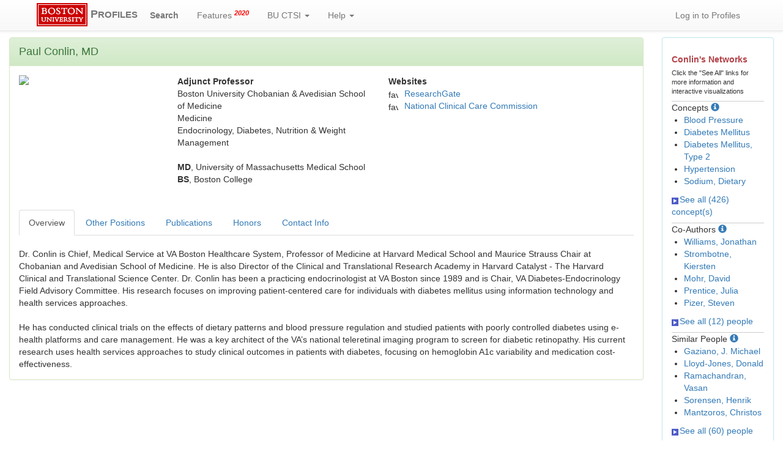

--- FILE ---
content_type: text/html; charset=utf-8
request_url: https://profiles.bu.edu/Paul.Conlin
body_size: 261155
content:


<html xmlns="https://www.w3.org/1999/xhtml" lang="en">
<head id="ctl00_Head1"><title>
	Paul Conlin | Profiles RNS
</title><link href="../Framework/CSS/reset.css" rel="Stylesheet" type="text/css" /><link rel="stylesheet" href="https://maxcdn.bootstrapcdn.com/bootstrap/3.3.7/css/bootstrap.min.css" integrity="sha384-BVYiiSIFeK1dGmJRAkycuHAHRg32OmUcww7on3RYdg4Va+PmSTsz/K68vbdEjh4u" crossorigin="anonymous" /><link rel="stylesheet" href="https://maxcdn.bootstrapcdn.com/bootstrap/3.3.7/css/bootstrap-theme.min.css" integrity="sha384-rHyoN1iRsVXV4nD0JutlnGaslCJuC7uwjduW9SVrLvRYooPp2bWYgmgJQIXwl/Sp" crossorigin="anonymous" /><link href="../Framework/CSS/bootstrap_profiles_additions.css?id=20220923" rel="Stylesheet" type="text/css" /><meta name="viewport" content="width=device-width, initial-scale=1.0" />
    <link href="https://profiles.bu.edu/Profile/CSS/display.css" rel="stylesheet" type="text/css" media="all" /><meta name="Description" content="Paul Conlin&#39;s profile, publications, research topics, and co-authors" /><link href="https://profiles.bu.edu/display/41489" rel="canonical" /><script type="text/javascript" src="https://profiles.bu.edu/Framework/JavaScript/profilesv290.js"></script><script type="text/javascript">
var _rootDomain = "https://profiles.bu.edu";
</script><script type="text/javascript">
(function (i, s, o, g, r, a, m) {
i['GoogleAnalyticsObject'] = r; i[r] = i[r] || function () {
(i[r].q = i[r].q || []).push(arguments)
}, i[r].l = 1 * new Date(); a = s.createElement(o),
m = s.getElementsByTagName(o)[0]; a.async = 1; a.src = g; m.parentNode.insertBefore(a, m)
})(window, document, 'script', 'https://www.google-analytics.com/analytics.js', 'ga');
ga('create', 'UA-26528939-2', 'auto');
ga('send', 'pageview');
</script></head>
<body id="ctl00_bodyMaster">
    <!-- on stgprofiles 1:22 -->
    <form name="aspnetForm" method="post" action="../Profile/Display.aspx?subject=41489&amp;predicate=&amp;object=&amp;tab=&amp;file=&amp;viewas=HTML&amp;ContentType=text%2fhtml&amp;StatusCode=200&amp;SessionID=0D6C4852-C317-4CA9-8EDE-8DDF9B9DC3D6" id="aspnetForm" enctype="multipart/form-data">
<div>
<input type="hidden" name="ctl00_toolkitScriptMaster_HiddenField" id="ctl00_toolkitScriptMaster_HiddenField" value="" />
<input type="hidden" name="__EVENTTARGET" id="__EVENTTARGET" value="" />
<input type="hidden" name="__EVENTARGUMENT" id="__EVENTARGUMENT" value="" />
<input type="hidden" name="__VIEWSTATE" id="__VIEWSTATE" value="/wEPDwUENTM4MWRkrA6lSDHQgpjCBYEl5nsBxe+2Yio1R+KsO/HfB4JAygw=" />
</div>

<script type="text/javascript">
//<![CDATA[
var theForm = document.forms['aspnetForm'];
if (!theForm) {
    theForm = document.aspnetForm;
}
function __doPostBack(eventTarget, eventArgument) {
    if (!theForm.onsubmit || (theForm.onsubmit() != false)) {
        theForm.__EVENTTARGET.value = eventTarget;
        theForm.__EVENTARGUMENT.value = eventArgument;
        theForm.submit();
    }
}
//]]>
</script>


<script src="/WebResource.axd?d=Vk5FoSV1x8-MRibtQwsJRpJ9PeyrS3JzMSD6iNIwx5uKtP37v_fl5lZ5r1MaFfniUbQaOblN0T4i0vgN6T3HfUWauvv7Iyz9oQ60OMaOCAs1&amp;t=638901392248157332" type="text/javascript"></script>


<script src="/ScriptResource.axd?d=17kKyc6q_CZMs8H_bK8ujUaxpfoBqbxquA7JaKZV8ZpBxlNuzppnohubgYz6-5QnnHoqmSGjmf7o_9BqH61hZauWGeAnavgpdsAWLjRfIqrjKrLLBLvZKVjqsm7_lbk30&amp;t=705c9838" type="text/javascript"></script>
<script src="/ScriptResource.axd?d=U3ctmroYVIG364iJyRSZ6efkFoKnhjRH1ZDMTu1V5Vp17B_W_-Ai_0y1FKsm82KHJRNC19MZiZN2-Wx2I430XqAVtlX0RmpA6ZQV1Ub5blHchdFpip-70bepQJU6-gVpN4UvoDbd46IDzCByAsKhsA2&amp;t=705c9838" type="text/javascript"></script>
<script src="../Framework/JavaScript/BU_Site.js" type="text/javascript"></script>
<script src="../Framework/JavaScript/profilesv290.js" type="text/javascript"></script>
<script src="../Search/JavaScript/comboTreeCheck.js" type="text/javascript"></script>
    <script src="https://code.jquery.com/jquery-3.2.1.min.js" integrity="sha256-hwg4gsxgFZhOsEEamdOYGBf13FyQuiTwlAQgxVSNgt4="
        crossorigin="anonymous"></script>
    <script src="https://maxcdn.bootstrapcdn.com/bootstrap/3.3.7/js/bootstrap.min.js"
        integrity="sha384-Tc5IQib027qvyjSMfHjOMaLkfuWVxZxUPnCJA7l2mCWNIpG9mGCD8wGNIcPD7Txa"
        crossorigin="anonymous"></script>
    
    <script type='text/javascript' src='https://d1bxh8uas1mnw7.cloudfront.net/assets/embed.js'></script>

    <script async src="https://badge.dimensions.ai/badge.js" charset="utf-8"></script>

    <script type="text/javascript">
//<![CDATA[
Sys.WebForms.PageRequestManager._initialize('ctl00$toolkitScriptMaster', 'aspnetForm', [], [], [], 3600, 'ctl00');
//]]>
</script>

    <div class="navbar navbar-default navbar-fixed-top" role="navigation">
        <div class="container">
            <div class="navbar-header ">
                <button type="button" class="navbar-toggle" data-toggle="collapse" data-target=".navbar-collapse">
                    <span class="sr-only">Toggle navigation</span> <span class="icon-bar"></span><span
                        class="icon-bar"></span><span class="icon-bar"></span>
                </button>
                <a href='/Search/' class="navbar-brand"><span>
                    <img id="ctl00_imgBULogo" alt="BU Logo" src="../Framework/Images/master-logo-small.gif" style="border-width:0px;" /></span> <strong>P<span class="small">ROFILES</span></strong>
                </a>
            </div>
            <div class="collapse navbar-collapse">
                <ul class="nav navbar-nav bu-profiles-custom-navbar-nav ">
                    <li class="bu-profiles-custom-navbar-nav-search"><a href="/Search/">
                        <strong>Search</strong></a> </li>
                    <li><a href='/WhatsNew/'>Features <sup class="red"><em><strong>2020</strong></em></sup></a></li>
                    
                    <li><a href="#" class="dropdown-toggle" data-toggle="dropdown" title='Boston University Clinical and Translational Science Institute'>
                        BU CTSI <b class="caret"></b></a>
                        <ul class="dropdown-menu multi-level">
                            <li><a href="http://ctsi.bu.edu" target="_blank">BU CTSI Home</a></li>
                            <li><a href="http://ctsi.bu.edu/index.php/about-us" target="_blank">About Us</a></li>
                            <li><a href="http://ctsi.bu.edu/index.php/resources/" target="_blank">Research Resources</a></li>
                            <li><a href="http://ctsi.bu.edu/index.php/resources/funding/" target="_blank">Funding
                                Opportunities</a></li>
                            <li><a href="http://ctsi.bu.edu/index.php/programs/community-engagement/" target="_blank">
                                Community</a></li>
                            <li><a href="http://ctsi.bu.edu/index.php/category/events/" target="_blank">News and
                                Events</a></li>
                        </ul>
                    </li>
                    <li><a href="#" class="dropdown-toggle" data-toggle="dropdown">Help <b class="caret">
                    </b></a>
                        <ul class="dropdown-menu multi-level">
                            <li><a href='/About/default.aspx'>About / FAQ</a></li>
                            <li><a href='/About/default.aspx?tab=GetProfile'>How to Request a Profile</a></li>
                            <li><a href='/feedback/default.aspx'>Request Help</a></li>
                        </ul>
                    </li>
                </ul>
                <ul class="nav navbar-nav navbar-right bu-profiles-custom-navbar-nav">
                    <li>
                        <a id="ctl00_hlLogin" href="https://profiles.bu.edu/login/default.aspx?pin=send&amp;method=login&amp;redirectto=https://profiles.bu.edu/display/41489">Log in to Profiles</a>
                        
                    </li>
                </ul>
            </div>
        </div>
    </div>
    <script type="text/javascript" language="javascript">

        Sys.WebForms.PageRequestManager.getInstance().add_endRequest(EndRequestHandler);

        function EndRequestHandler(sender, args) {
            if (args.get_error() != undefined) {
                args.set_errorHandled(true);
            }
        }
    </script>
    <br />
    <br />
    <br />
    <div class="container-fluid">
        
        <div class="row">
            <div class="col-md-12">
                
                    
                
            </div>
        </div>
        <div class="row">
            
            <div id="ctl00_div_main" class="col-lg-10 col-md-8">
                <div class="panel panel-success">
                    <div id="ctl00_div_panel_heading_main" class="panel-heading">
                        <span id="ctl00_lbl_main_heading" style="font-size: large;">Paul Conlin, MD</span>
                    </div>
                    <div class="panel-body">
                        <div class="backLink">
                            </div>
                        <div class="pageTitle">
                            </div>
                        <div class="pageSubTitle">
                            </div>
                        <div class="panelPage">
                            
                        </div>
                        <div class="pageDescription">
                            </div>
                        <div class="pageTabs">
                            
                        </div>
                        <div class="panelMain">
                            
                            
                            
                                    

<div class="row">
    <div id="ctl00_rptMain_ctl00_ctl00_div_photo" class="col-xl-1 col-lg-3 col-md-5 col-xs-12">
        <img id="ctl00_rptMain_ctl00_ctl00_imgPhoto" src="https://profiles.bu.edu/profile/Modules/CustomViewPersonGeneralInfo/PhotoHandler.ashx?NodeID=41489&amp;cachekey=1ee16d36-5b4c-4b88-b04d-d6239a855a29" style="border-width:0px;max-width: 180px; max-height: 180px" />
    </div>
    <div class="col-xl-3 col-lg-4 col-md-3 col-xs-12">
        <div class="row" xmlns:geo="http://aims.fao.org/aos/geopolitical.owl#" xmlns:afn="http://jena.hpl.hp.com/ARQ/function#" xmlns:prns="http://profiles.catalyst.harvard.edu/ontology/prns#" xmlns:obo="http://purl.obolibrary.org/obo/" xmlns:dcelem="http://purl.org/dc/elements/1.1/" xmlns:dcterms="http://purl.org/dc/terms/" xmlns:event="http://purl.org/NET/c4dm/event.owl#" xmlns:bibo="http://purl.org/ontology/bibo/" xmlns:vann="http://purl.org/vocab/vann/" xmlns:vitro07="http://vitro.mannlib.cornell.edu/ns/vitro/0.7#" xmlns:vitro="http://vitro.mannlib.cornell.edu/ns/vitro/public#" xmlns:vivo="http://vivoweb.org/ontology/core#" xmlns:pvs="http://vivoweb.org/ontology/provenance-support#" xmlns:scirr="http://vivoweb.org/ontology/scientific-research-resource#" xmlns:rdf="http://www.w3.org/1999/02/22-rdf-syntax-ns#" xmlns:rdfs="http://www.w3.org/2000/01/rdf-schema#" xmlns:xsd="http://www.w3.org/2001/XMLSchema#" xmlns:owl="http://www.w3.org/2002/07/owl#" xmlns:swvs="http://www.w3.org/2003/06/sw-vocab-status/ns#" xmlns:skco="http://www.w3.org/2004/02/skos/core#" xmlns:owl2="http://www.w3.org/2006/12/owl2-xml#" xmlns:skos="http://www.w3.org/2008/05/skos#" xmlns:foaf="http://xmlns.com/foaf/0.1/"><div class="col-lg-12 col-md-12 col-sm-12 col-xs-12"><strong>Adjunct Professor</strong></div></div><div class="row" xmlns:geo="http://aims.fao.org/aos/geopolitical.owl#" xmlns:afn="http://jena.hpl.hp.com/ARQ/function#" xmlns:prns="http://profiles.catalyst.harvard.edu/ontology/prns#" xmlns:obo="http://purl.obolibrary.org/obo/" xmlns:dcelem="http://purl.org/dc/elements/1.1/" xmlns:dcterms="http://purl.org/dc/terms/" xmlns:event="http://purl.org/NET/c4dm/event.owl#" xmlns:bibo="http://purl.org/ontology/bibo/" xmlns:vann="http://purl.org/vocab/vann/" xmlns:vitro07="http://vitro.mannlib.cornell.edu/ns/vitro/0.7#" xmlns:vitro="http://vitro.mannlib.cornell.edu/ns/vitro/public#" xmlns:vivo="http://vivoweb.org/ontology/core#" xmlns:pvs="http://vivoweb.org/ontology/provenance-support#" xmlns:scirr="http://vivoweb.org/ontology/scientific-research-resource#" xmlns:rdf="http://www.w3.org/1999/02/22-rdf-syntax-ns#" xmlns:rdfs="http://www.w3.org/2000/01/rdf-schema#" xmlns:xsd="http://www.w3.org/2001/XMLSchema#" xmlns:owl="http://www.w3.org/2002/07/owl#" xmlns:swvs="http://www.w3.org/2003/06/sw-vocab-status/ns#" xmlns:skco="http://www.w3.org/2004/02/skos/core#" xmlns:owl2="http://www.w3.org/2006/12/owl2-xml#" xmlns:skos="http://www.w3.org/2008/05/skos#" xmlns:foaf="http://xmlns.com/foaf/0.1/"><div class="col-lg-12 col-md-12 col-sm-12 col-xs-12 ">Boston University Chobanian &amp; Avedisian School of Medicine</div></div><div class="row" xmlns:geo="http://aims.fao.org/aos/geopolitical.owl#" xmlns:afn="http://jena.hpl.hp.com/ARQ/function#" xmlns:prns="http://profiles.catalyst.harvard.edu/ontology/prns#" xmlns:obo="http://purl.obolibrary.org/obo/" xmlns:dcelem="http://purl.org/dc/elements/1.1/" xmlns:dcterms="http://purl.org/dc/terms/" xmlns:event="http://purl.org/NET/c4dm/event.owl#" xmlns:bibo="http://purl.org/ontology/bibo/" xmlns:vann="http://purl.org/vocab/vann/" xmlns:vitro07="http://vitro.mannlib.cornell.edu/ns/vitro/0.7#" xmlns:vitro="http://vitro.mannlib.cornell.edu/ns/vitro/public#" xmlns:vivo="http://vivoweb.org/ontology/core#" xmlns:pvs="http://vivoweb.org/ontology/provenance-support#" xmlns:scirr="http://vivoweb.org/ontology/scientific-research-resource#" xmlns:rdf="http://www.w3.org/1999/02/22-rdf-syntax-ns#" xmlns:rdfs="http://www.w3.org/2000/01/rdf-schema#" xmlns:xsd="http://www.w3.org/2001/XMLSchema#" xmlns:owl="http://www.w3.org/2002/07/owl#" xmlns:swvs="http://www.w3.org/2003/06/sw-vocab-status/ns#" xmlns:skco="http://www.w3.org/2004/02/skos/core#" xmlns:owl2="http://www.w3.org/2006/12/owl2-xml#" xmlns:skos="http://www.w3.org/2008/05/skos#" xmlns:foaf="http://xmlns.com/foaf/0.1/"><div class="col-lg-12 col-md-12 col-sm-12 col-xs-12 ">Medicine</div></div><div class="row" xmlns:geo="http://aims.fao.org/aos/geopolitical.owl#" xmlns:afn="http://jena.hpl.hp.com/ARQ/function#" xmlns:prns="http://profiles.catalyst.harvard.edu/ontology/prns#" xmlns:obo="http://purl.obolibrary.org/obo/" xmlns:dcelem="http://purl.org/dc/elements/1.1/" xmlns:dcterms="http://purl.org/dc/terms/" xmlns:event="http://purl.org/NET/c4dm/event.owl#" xmlns:bibo="http://purl.org/ontology/bibo/" xmlns:vann="http://purl.org/vocab/vann/" xmlns:vitro07="http://vitro.mannlib.cornell.edu/ns/vitro/0.7#" xmlns:vitro="http://vitro.mannlib.cornell.edu/ns/vitro/public#" xmlns:vivo="http://vivoweb.org/ontology/core#" xmlns:pvs="http://vivoweb.org/ontology/provenance-support#" xmlns:scirr="http://vivoweb.org/ontology/scientific-research-resource#" xmlns:rdf="http://www.w3.org/1999/02/22-rdf-syntax-ns#" xmlns:rdfs="http://www.w3.org/2000/01/rdf-schema#" xmlns:xsd="http://www.w3.org/2001/XMLSchema#" xmlns:owl="http://www.w3.org/2002/07/owl#" xmlns:swvs="http://www.w3.org/2003/06/sw-vocab-status/ns#" xmlns:skco="http://www.w3.org/2004/02/skos/core#" xmlns:owl2="http://www.w3.org/2006/12/owl2-xml#" xmlns:skos="http://www.w3.org/2008/05/skos#" xmlns:foaf="http://xmlns.com/foaf/0.1/"><div class="col-lg-12 col-md-12 col-sm-12 col-xs-12 ">Endocrinology, Diabetes, Nutrition &amp; Weight Management</div></div>
        <br />
        
                <strong>
                    MD</strong>,
                University of Massachusetts Medical School<br />
            
                <strong>
                    BS</strong>,
                Boston College<br />
            
        
        
    </div>
    
    <div id="profile_websites" class="col-xl-5 col-lg-5 col-md-4 col-xs-12">
        <div id="ctl00_rptMain_ctl00_ctl00_ctl_websites_div_websites">
    
            <strong>Websites</strong>
            <table class="profile_display_websites">
                <tbody>
        
            <tr>
                <td>
                    <img src='https://www.google.com/s2/favicons?domain=www.researchgate.net' alt='favorite icon'
                        class='favicon' />
                </td>
                <td class="profile_display_websites_url">
                    <a href='https://www.researchgate.net/scientific-contributions/56476982_Paul_R_Conlin' target="_blank">
                        ResearchGate</a>
                </td>
            </tr>
        
            <tr>
                <td>
                    <img src='https://www.google.com/s2/favicons?domain=health.gov' alt='favorite icon'
                        class='favicon' />
                </td>
                <td class="profile_display_websites_url">
                    <a href='https://health.gov/hcq/nccc-members.asp' target="_blank">
                        National Clinical Care Commission</a>
                </td>
            </tr>
        
            </tbody> </table>
        
    
    
</div>

    </div>
</div>

<br />
<br />

                                
                        </div>
                        <div class="panelMainTabbed">
                            <ul class="nav nav-tabs" role="tablist">
                                <li class="active"  title='Research Expertise & Professional Interests'><a href="#div_overview" data-toggle="tab" altname='div_overview'>Overview</a></li><li ><a href="#div_other_positions" data-toggle="tab" altname='div_other_positions'>Other Positions</a></li><li ><a href="#div_pubs" data-toggle="tab" altname='div_pubs'>Publications</a></li><li  title='Honors and Awards'><a href="#div_honors" data-toggle="tab" altname='div_honors'>Honors</a></li><li ><a href="#div_profile_contact_info" data-toggle="tab" altname='div_profile_contact_info'>Contact Info</a></li>
                            </ul>
                            <div class="tab-content">
                                
                                        <div id="div_overview" class="tab-pane fade active in ">
    <br /><div class="row" xmlns:fo="http://www.w3.org/1999/XSL/Format"   xmlns:prns="http://profiles.catalyst.harvard.edu/ontology/prns#" xmlns:rdf="http://www.w3.org/1999/02/22-rdf-syntax-ns#" xmlns:rdfs="http://www.w3.org/2000/01/rdf-schema#" xmlns:vivo="http://vivoweb.org/ontology/core#"><div class="col-lg-12 col-md-12 col-sm-12 col-xs-12">Dr. Conlin is Chief, Medical Service at VA Boston Healthcare System, Professor of Medicine at Harvard Medical School and Maurice Strauss Chair at Chobanian and Avedisian School of Medicine. He is also Director of the Clinical and Translational Research Academy in Harvard Catalyst - The Harvard Clinical and Translational Science Center. Dr. Conlin has been a practicing endocrinologist at VA Boston since 1989 and is Chair, VA Diabetes-Endocrinology Field Advisory Committee. His research focuses on improving patient-centered care for individuals with diabetes mellitus using information technology and health services approaches.<br /><br />He has conducted clinical trials on the effects of dietary patterns and blood pressure regulation and studied patients with poorly controlled diabetes using e-health platforms and care management. He was a key architect of the VA’s national teleretinal imaging program to screen for diabetic retinopathy. His current research uses health services approaches to study clinical outcomes in patients with diabetes, focusing on hemoglobin A1c variability and medication cost-effectiveness.</div></div>
</div>
                                    
                                        

                                    
                                        <div id="div_other_positions" class="tab-pane fade ">
    <br xmlns:fo="http://www.w3.org/1999/XSL/Format"   xmlns:prns="http://profiles.catalyst.harvard.edu/ontology/prns#" xmlns:rdf="http://www.w3.org/1999/02/22-rdf-syntax-ns#" xmlns:rdfs="http://www.w3.org/2000/01/rdf-schema#" xmlns:vivo="http://vivoweb.org/ontology/core#" /><div class="col-lg-4 col-md-4 col-sm-12 col-xs-12" xmlns:fo="http://www.w3.org/1999/XSL/Format"   xmlns:prns="http://profiles.catalyst.harvard.edu/ontology/prns#" xmlns:rdf="http://www.w3.org/1999/02/22-rdf-syntax-ns#" xmlns:rdfs="http://www.w3.org/2000/01/rdf-schema#" xmlns:vivo="http://vivoweb.org/ontology/core#">VA Boston Healthcare System<br /><br /><br /></div>
</div>

                                    
                                        

                                    
                                        <div id="div_pubs" class="tab-pane fade ">
    <ul class="nav nav-pills" role="tablist">
        <li class="active"><a href="#div_pubs_list_all" data-toggle="tab" aria-expanded="true">
            List</a></li>
        <li><a href="#div_pubs_timeline" data-toggle="tab" aria-expanded="false">Timeline Graph</a></li>
        <li><a href="#div_pubs_timeline_data" data-toggle="tab" aria-expanded="false">Timeline
            Data</a></li>
    </ul>
    <div class="tab-content">
        <div class="tab-pane fade active in" id="div_pubs_list_all">
            <div style="font-weight: bold; color: #888; padding: 5px 0px;">
                <p>
                </p>
                Publications listed below are automatically derived from MEDLINE/PubMed and other
                sources, which might result in incorrect or missing publications. Faculty can
                <a href='https://profiles.bu.edu/login/default.aspx?pin=send&method=login&redirectto=https://profiles.bu.edu/display/41489'>login</a>
                to make corrections and additions.
                <div id="ctl00_rptMainTabbed_ctl04_ctl00_div_i_cite" name="div_i_cite">
                    <br />
                    <a href="https://icite.od.nih.gov/analysis?pmids=40057678,39093563,39093266,38775155,38082469,38076213,37695134,37471606,37024152,36701594,36701593,36701592,36701591,35820708,35315364,35282179,35157491,34351035,34127496,33431600,32946822,32669409,31825487,31528838,30766312,29946698,29059687,28848316,28790131,27279250,26014311,25995299,25498781,24886315,24847084,23370525,22953754,21893635,21289229,21090922,21088669,20965387,20577098,20519561,20497991,20046656,19885175,19179309,19167797,18689358,18435345,18340301,18071054,18054136,17909114,17620529,17551796,17325297,17310423,17310422,17054639,17054633,16890144,16430383,16422313,16292348,16287956,16230523,15983311,15854200,15831143,15808153,15720059,15703175,15361890,15361888,15249792,15113788,14707154,12850399,12756219,12745193,12455299,12082497,12069358,12038949,12037693,11813934,11747380,11677359,11509468,11503531,11416657,11342798,11208239,11136953,10988282,10981543,10821345,10613371,10516741,10489396,10450297,10195378,9989541,9819017,9738692,9681285,9571176,9506192,9124516,8707384,8504511,8382599,7989469,7503952,3141451,2760172,2753983,2551915,2383375,2380334,2163312,1991812,1655385,1400865,1319318" id="ctl00_rptMainTabbed_ctl04_ctl00_hl_i_cite_analysis_all" target="_blank" class="btn btn-sm btn-success">iCite Website</a>  <a data-target="#i_cite_info" data-toggle="modal"><span
                                class="glyphicon glyphicon-info-sign"></span></a>&nbsp;&nbsp;&nbsp;&nbsp;&nbsp;
                    <a href="javascript: copy_pub_list_to_clipboard()" class="btn btn-sm btn-success"
                        title="Get PMIDs into the clipboard">Copy PMIDs To Clipboard</a>
                    <input name="ctl00$rptMainTabbed$ctl04$ctl00$hid_pmid_list" type="text" id="hid_pmid_list" class="hidden" value="40057678, 39093563, 39093266, 38775155, 38082469, 38076213, 37695134, 37471606, 37024152, 36701594, 36701593, 36701592, 36701591, 35820708, 35315364, 35282179, 35157491, 34351035, 34127496, 33431600, 32946822, 32669409, 31825487, 31528838, 30766312, 29946698, 29059687, 28848316, 28790131, 27279250, 26014311, 25995299, 25498781, 24886315, 24847084, 23370525, 22953754, 21893635, 21289229, 21090922, 21088669, 20965387, 20577098, 20519561, 20497991, 20046656, 19885175, 19179309, 19167797, 18689358, 18435345, 18340301, 18071054, 18054136, 17909114, 17620529, 17551796, 17325297, 17310423, 17310422, 17054639, 17054633, 16890144, 16430383, 16422313, 16292348, 16287956, 16230523, 15983311, 15854200, 15831143, 15808153, 15720059, 15703175, 15361890, 15361888, 15249792, 15113788, 14707154, 12850399, 12756219, 12745193, 12455299, 12082497, 12069358, 12038949, 12037693, 11813934, 11747380, 11677359, 11509468, 11503531, 11416657, 11342798, 11208239, 11136953, 10988282, 10981543, 10821345, 10613371, 10516741, 10489396, 10450297, 10195378, 9989541, 9819017, 9738692, 9681285, 9571176, 9506192, 9124516, 8707384, 8504511, 8382599, 7989469, 7503952, 3141451, 2760172, 2753983, 2551915, 2383375, 2380334, 2163312, 1991812, 1655385, 1400865, 1319318" />
                    <div class="modal fade" id="i_cite_info" role="dialog" style="display: none;">
                        <div class="modal-dialog">
                            <div class="modal-content">
                                <div class="modal-header">
                                    <button class="close" data-dismiss="modal" type="button">
                                        ×</button>
                                    <h4 class="modal-title">
                                        iCite Information</h4>
                                </div>
                                <div class="modal-body">
                                    
                                    <div id="ctl00_rptMainTabbed_ctl04_ctl00_all_i_cite_link_explanation">
                                        <p>
                                            To generate the iCite analysis for your publications:
                                        </p>
					<ol>
						<li>Click the green "Copy PMIDs To Clipboard" button. This will put a list of your publications' PMIDs onto your clipboard (to be pasted later).</li>
						<li>Then click the "iCite Website" button to the left. This will bring you to the NIH's iCite web page.</li>
						<li>Paste the PMIDs (already on your clipboard) into the "PMIDs" input box (where it says "Input a list of PMIDs").</li>
						<li>Click the "Process" button to generate the iCite analysis for your publications.</li>
					</ol>
                                        <p>
						For more info on iCite, see <a href="https://icite.od.nih.gov/" target="_blank">https://icite.od.nih.gov/</a>.
                                        </p>
                                    </div>
                                </div>
                                <div class="modal-footer">
                                    <button class="btn btn-default" data-dismiss="modal" type="button">
                                        Close</button></div>
                            </div>
                        </div>
                    </div>
                </div>
            </div>
            <br />
            
                    
                        <ol>
                
                    <li>
                        <div class="publication">
                            <span id="ctl00_rptMainTabbed_ctl04_ctl00_rpPublication_ctl01_lblPublication">Vimalananda VG, Kragen B, Leibowitz AJ, Qian S, Wormwood J, Linsky AM, Underwood P, Conlin PR, Kim B. Determinants of implementation of continuous glucose monitoring for patients with Insulin-Treated type 2 diabetes: a national survey of primary care providers. BMC Prim Care. 2025 Mar 08; 26(1):68.<a data-target="#related_profiles_40057678" data-toggle="collapse">View Related Profiles</a>.<div class="collapse" id="related_profiles_40057678"><a href="http://profiles.bu.edu/Amy.Linsky" target="_blank">Linsky, Amy</a><br /><a href="http://profiles.bu.edu/Paul.Conlin" target="_blank">Conlin, Paul</a><br /><a href="http://profiles.bu.edu/Varsha.Vimalananda" target="_blank">Vimalananda, Varsha</a><br /></div> PMID: <a href='//www.ncbi.nlm.nih.gov/pubmed/40057678' target='_blank'>40057678</a>; PMCID: <a href='//www.ncbi.nlm.nih.gov/pmc/articles/PMC11889852' target='_blank'>PMC11889852</a>; DOI: <a href='http://dx.doi.org/10.1186/s12875-025-02764-7' target='_blank'>10.1186/s12875-025-02764-7</a>;</span>
                            <table id="ctl00_rptMainTabbed_ctl04_ctl00_rpPublication_ctl01_table_badges">
	<tr>
		<td>
                                        <span id="ctl00_rptMainTabbed_ctl04_ctl00_rpPublication_ctl01_span_publication_dimensions" data-pmid="40057678" data-doi="10.1186/s12875-025-02764-7" class="__dimensions_badge_embed__" data-hide-zero-citations="true" data-style="small_rectangle"></span>
                                    </td>
		<td>
                                        &nbsp;
                                    </td>
		<td>
                                        <span id="ctl00_rptMainTabbed_ctl04_ctl00_rpPublication_ctl01_span_publication_altmetric" data-pmid="40057678" data-doi="10.1186/s12875-025-02764-7" data-badge-popover="right" data-badge-type="4" data-hide-no-mentions="true" class="altmetric-embed " data-link-target="_blank"></span>
                                    </td>
	</tr>
</table>

                        </div>
                    </li>
                
                    <li>
                        <div class="publication">
                            <span id="ctl00_rptMainTabbed_ctl04_ctl00_rpPublication_ctl02_lblPublication">Underwood PC, Zhang L, Mohr DC, Prentice JC, Nelson RE, Budson AE, Conlin PR. Glycated Hemoglobin A1c Time in Range and Dementia in Older Adults With Diabetes. JAMA Netw Open. 2024 Aug 01; 7(8):e2425354.<a data-target="#related_profiles_39093563" data-toggle="collapse">View Related Profiles</a>.<div class="collapse" id="related_profiles_39093563"><a href="http://profiles.bu.edu/Andrew.Budson" target="_blank">Budson, Andrew</a><br /><a href="http://profiles.bu.edu/David.Mohr" target="_blank">Mohr, David</a><br /><a href="http://profiles.bu.edu/Julia.Prentice" target="_blank">Prentice, Julia</a><br /><a href="http://profiles.bu.edu/Paul.Conlin" target="_blank">Conlin, Paul</a><br /></div> PMID: <a href='//www.ncbi.nlm.nih.gov/pubmed/39093563' target='_blank'>39093563</a>; PMCID: <a href='//www.ncbi.nlm.nih.gov/pmc/articles/PMC11297381' target='_blank'>PMC11297381</a>; DOI: <a href='http://dx.doi.org/10.1001/jamanetworkopen.2024.25354' target='_blank'>10.1001/jamanetworkopen.2024.25354</a>;</span>
                            <table id="ctl00_rptMainTabbed_ctl04_ctl00_rpPublication_ctl02_table_badges">
	<tr>
		<td>
                                        <span id="ctl00_rptMainTabbed_ctl04_ctl00_rpPublication_ctl02_span_publication_dimensions" data-pmid="39093563" data-doi="10.1001/jamanetworkopen.2024.25354" class="__dimensions_badge_embed__" data-hide-zero-citations="true" data-style="small_rectangle"></span>
                                    </td>
		<td>
                                        &nbsp;
                                    </td>
		<td>
                                        <span id="ctl00_rptMainTabbed_ctl04_ctl00_rpPublication_ctl02_span_publication_altmetric" data-pmid="39093563" data-doi="10.1001/jamanetworkopen.2024.25354" data-badge-popover="right" data-badge-type="4" data-hide-no-mentions="true" class="altmetric-embed " data-link-target="_blank"></span>
                                    </td>
	</tr>
</table>

                        </div>
                    </li>
                
                    <li>
                        <div class="publication">
                            <span id="ctl00_rptMainTabbed_ctl04_ctl00_rpPublication_ctl03_lblPublication">Conlin PR, Burke BV, Hobbs C, Hurren KM, Lang AE, Morrison JW, Spacek L, Steil EN, Watts SA, Weinreb JE, Pogach LM. Management of Type 2 Diabetes Mellitus: Synopsis of the Department of Veterans Affairs and Department of Defense Clinical Practice Guideline. Mayo Clin Proc. 2024 Jul 05. PMID: <a href='//www.ncbi.nlm.nih.gov/pubmed/39093266' target='_blank'>39093266</a></span>
                            <table id="ctl00_rptMainTabbed_ctl04_ctl00_rpPublication_ctl03_table_badges">
	<tr>
		<td>
                                        <span id="ctl00_rptMainTabbed_ctl04_ctl00_rpPublication_ctl03_span_publication_dimensions" data-pmid="39093266" class="__dimensions_badge_embed__" data-hide-zero-citations="true" data-style="small_rectangle"></span>
                                    </td>
		<td>
                                        &nbsp;
                                    </td>
		<td>
                                        <span id="ctl00_rptMainTabbed_ctl04_ctl00_rpPublication_ctl03_span_publication_altmetric" data-pmid="39093266" data-badge-popover="right" data-badge-type="4" data-hide-no-mentions="true" class="altmetric-embed " data-link-target="_blank"></span>
                                    </td>
	</tr>
</table>

                        </div>
                    </li>
                
                    <li>
                        <div class="publication">
                            <span id="ctl00_rptMainTabbed_ctl04_ctl00_rpPublication_ctl04_lblPublication">Gallagher EJ, Conlin PR, Kazmierczak BI, Vyas JM, Ajijola OA, Kontos CD, Baiocchi RA, Rhee KY, Hu PJ, Isales CM, Williams CS, Rockey DC. Is it time to reduce the length of postgraduate training for physician-scientists in internal medicine? JCI Insight. 2024 May 22; 9(10). PMID: <a href='//www.ncbi.nlm.nih.gov/pubmed/38775155' target='_blank'>38775155</a>; PMCID: <a href='//www.ncbi.nlm.nih.gov/pmc/articles/PMC11141926' target='_blank'>PMC11141926</a>; DOI: <a href='http://dx.doi.org/10.1172/jci.insight.178214' target='_blank'>10.1172/jci.insight.178214</a>;</span>
                            <table id="ctl00_rptMainTabbed_ctl04_ctl00_rpPublication_ctl04_table_badges">
	<tr>
		<td>
                                        <span id="ctl00_rptMainTabbed_ctl04_ctl00_rpPublication_ctl04_span_publication_dimensions" data-pmid="38775155" data-doi="10.1172/jci.insight.178214" class="__dimensions_badge_embed__" data-hide-zero-citations="true" data-style="small_rectangle"></span>
                                    </td>
		<td>
                                        &nbsp;
                                    </td>
		<td>
                                        <span id="ctl00_rptMainTabbed_ctl04_ctl00_rpPublication_ctl04_span_publication_altmetric" data-pmid="38775155" data-doi="10.1172/jci.insight.178214" data-badge-popover="right" data-badge-type="4" data-hide-no-mentions="true" class="altmetric-embed " data-link-target="_blank"></span>
                                    </td>
	</tr>
</table>

                        </div>
                    </li>
                
                    <li>
                        <div class="publication">
                            <span id="ctl00_rptMainTabbed_ctl04_ctl00_rpPublication_ctl05_lblPublication">Strombotne KL, Lum J, Pizer SD, Figueroa S, Frakt AB, Conlin PR. Clinical effectiveness and cost-impact after 2?years of a ketogenic diet and virtual coaching intervention for patients with diabetes. Diabetes Obes Metab. 2024 Mar; 26(3):1016-1022.<a data-target="#related_profiles_38082469" data-toggle="collapse">View Related Profiles</a>.<div class="collapse" id="related_profiles_38082469"><a href="http://profiles.bu.edu/Austin.Frakt" target="_blank">Frakt, Austin</a><br /><a href="http://profiles.bu.edu/Kiersten.Strombotne" target="_blank">Strombotne, Kiersten</a><br /><a href="http://profiles.bu.edu/Paul.Conlin" target="_blank">Conlin, Paul</a><br /><a href="http://profiles.bu.edu/Steven.Pizer" target="_blank">Pizer, Steven</a><br /></div> PMID: <a href='//www.ncbi.nlm.nih.gov/pubmed/38082469' target='_blank'>38082469</a>; PMCID: <a href='//www.ncbi.nlm.nih.gov/pmc/articles/PMC10987085' target='_blank'>PMC10987085</a>; DOI: <a href='http://dx.doi.org/10.1111/dom.15401' target='_blank'>10.1111/dom.15401</a>;</span>
                            <table id="ctl00_rptMainTabbed_ctl04_ctl00_rpPublication_ctl05_table_badges">
	<tr>
		<td>
                                        <span id="ctl00_rptMainTabbed_ctl04_ctl00_rpPublication_ctl05_span_publication_dimensions" data-pmid="38082469" data-doi="10.1111/dom.15401" class="__dimensions_badge_embed__" data-hide-zero-citations="true" data-style="small_rectangle"></span>
                                    </td>
		<td>
                                        &nbsp;
                                    </td>
		<td>
                                        <span id="ctl00_rptMainTabbed_ctl04_ctl00_rpPublication_ctl05_span_publication_altmetric" data-pmid="38082469" data-doi="10.1111/dom.15401" data-badge-popover="right" data-badge-type="4" data-hide-no-mentions="true" class="altmetric-embed " data-link-target="_blank"></span>
                                    </td>
	</tr>
</table>

                        </div>
                    </li>
                
                    <li>
                        <div class="publication">
                            <span id="ctl00_rptMainTabbed_ctl04_ctl00_rpPublication_ctl06_lblPublication">List JM, Palevsky P, Tamang S, Crowley S, Au D, Yarbrough WC, Navathe AS, Kreisler C, Parikh RB, Wang-Rodriguez J, Klutts JS, Conlin P, Pogach L, Meerwijk E, Moy E. Eliminating Algorithmic Racial Bias in Clinical Decision Support Algorithms: Use Cases from the Veterans Health Administration. Health Equity. 2023; 7(1):809-816. PMID: <a href='//www.ncbi.nlm.nih.gov/pubmed/38076213' target='_blank'>38076213</a>; PMCID: <a href='//www.ncbi.nlm.nih.gov/pmc/articles/PMC10698768' target='_blank'>PMC10698768</a>; DOI: <a href='http://dx.doi.org/10.1089/heq.2023.0037' target='_blank'>10.1089/heq.2023.0037</a>;</span>
                            <table id="ctl00_rptMainTabbed_ctl04_ctl00_rpPublication_ctl06_table_badges">
	<tr>
		<td>
                                        <span id="ctl00_rptMainTabbed_ctl04_ctl00_rpPublication_ctl06_span_publication_dimensions" data-pmid="38076213" data-doi="10.1089/heq.2023.0037" class="__dimensions_badge_embed__" data-hide-zero-citations="true" data-style="small_rectangle"></span>
                                    </td>
		<td>
                                        &nbsp;
                                    </td>
		<td>
                                        <span id="ctl00_rptMainTabbed_ctl04_ctl00_rpPublication_ctl06_span_publication_altmetric" data-pmid="38076213" data-doi="10.1089/heq.2023.0037" data-badge-popover="right" data-badge-type="4" data-hide-no-mentions="true" class="altmetric-embed " data-link-target="_blank"></span>
                                    </td>
	</tr>
</table>

                        </div>
                    </li>
                
                    <li>
                        <div class="publication">
                            <span id="ctl00_rptMainTabbed_ctl04_ctl00_rpPublication_ctl07_lblPublication">Castilla-Ojo N, Turkson-Ocran RA, Conlin PR, Appel LJ, Miller ER, Juraschek SP. Effects of the DASH diet and losartan on serum urate among adults with hypertension: Results of a randomized trial. J Clin Hypertens (Greenwich). 2023 Oct; 25(10):915-922. PMID: <a href='//www.ncbi.nlm.nih.gov/pubmed/37695134' target='_blank'>37695134</a>; PMCID: <a href='//www.ncbi.nlm.nih.gov/pmc/articles/PMC10560966' target='_blank'>PMC10560966</a>; DOI: <a href='http://dx.doi.org/10.1111/jch.14721' target='_blank'>10.1111/jch.14721</a>;</span>
                            <table id="ctl00_rptMainTabbed_ctl04_ctl00_rpPublication_ctl07_table_badges">
	<tr>
		<td>
                                        <span id="ctl00_rptMainTabbed_ctl04_ctl00_rpPublication_ctl07_span_publication_dimensions" data-pmid="37695134" data-doi="10.1111/jch.14721" class="__dimensions_badge_embed__" data-hide-zero-citations="true" data-style="small_rectangle"></span>
                                    </td>
		<td>
                                        &nbsp;
                                    </td>
		<td>
                                        <span id="ctl00_rptMainTabbed_ctl04_ctl00_rpPublication_ctl07_span_publication_altmetric" data-pmid="37695134" data-doi="10.1111/jch.14721" data-badge-popover="right" data-badge-type="4" data-hide-no-mentions="true" class="altmetric-embed " data-link-target="_blank"></span>
                                    </td>
	</tr>
</table>

                        </div>
                    </li>
                
                    <li>
                        <div class="publication">
                            <span id="ctl00_rptMainTabbed_ctl04_ctl00_rpPublication_ctl08_lblPublication">Huang ES, Sinclair A, Conlin PR, Cukierman-Yaffe T, Hirsch IB, Huisingh-Scheetz M, Kahkoska AR, Laffel L, Lee AK, Lee S, Lipska K, Meneilly G, Pandya N, Peek ME, Peters A, Pratley RE, Sherifali D, Toschi E, Umpierrez G, Weinstock RS, Munshi M. The Growing Role of Technology in the Care of Older Adults With Diabetes. Diabetes Care. 2023 Aug 01; 46(8):1455-1463. PMID: <a href='//www.ncbi.nlm.nih.gov/pubmed/37471606' target='_blank'>37471606</a>; PMCID: <a href='//www.ncbi.nlm.nih.gov/pmc/articles/PMC10369127' target='_blank'>PMC10369127</a>; DOI: <a href='http://dx.doi.org/10.2337/dci23-0021' target='_blank'>10.2337/dci23-0021</a>;</span>
                            <table id="ctl00_rptMainTabbed_ctl04_ctl00_rpPublication_ctl08_table_badges">
	<tr>
		<td>
                                        <span id="ctl00_rptMainTabbed_ctl04_ctl00_rpPublication_ctl08_span_publication_dimensions" data-pmid="37471606" data-doi="10.2337/dci23-0021" class="__dimensions_badge_embed__" data-hide-zero-citations="true" data-style="small_rectangle"></span>
                                    </td>
		<td>
                                        &nbsp;
                                    </td>
		<td>
                                        <span id="ctl00_rptMainTabbed_ctl04_ctl00_rpPublication_ctl08_span_publication_altmetric" data-pmid="37471606" data-doi="10.2337/dci23-0021" data-badge-popover="right" data-badge-type="4" data-hide-no-mentions="true" class="altmetric-embed " data-link-target="_blank"></span>
                                    </td>
	</tr>
</table>

                        </div>
                    </li>
                
                    <li>
                        <div class="publication">
                            <span id="ctl00_rptMainTabbed_ctl04_ctl00_rpPublication_ctl09_lblPublication">Conlin PR, Zhang L, Li D, Nelson RE, Prentice JC, Mohr DC. Association of hemoglobin A1c stability with mortality and diabetes complications in older adults with diabetes. BMJ Open Diabetes Res Care. 2023 Apr; 11(2).<a data-target="#related_profiles_37024152" data-toggle="collapse">View Related Profiles</a>.<div class="collapse" id="related_profiles_37024152"><a href="http://profiles.bu.edu/David.Mohr" target="_blank">Mohr, David</a><br /><a href="http://profiles.bu.edu/Julia.Prentice" target="_blank">Prentice, Julia</a><br /><a href="http://profiles.bu.edu/Paul.Conlin" target="_blank">Conlin, Paul</a><br /></div> PMID: <a href='//www.ncbi.nlm.nih.gov/pubmed/37024152' target='_blank'>37024152</a>; PMCID: <a href='//www.ncbi.nlm.nih.gov/pmc/articles/PMC10083809' target='_blank'>PMC10083809</a>; DOI: <a href='http://dx.doi.org/10.1136/bmjdrc-2022-003211' target='_blank'>10.1136/bmjdrc-2022-003211</a>;</span>
                            <table id="ctl00_rptMainTabbed_ctl04_ctl00_rpPublication_ctl09_table_badges">
	<tr>
		<td>
                                        <span id="ctl00_rptMainTabbed_ctl04_ctl00_rpPublication_ctl09_span_publication_dimensions" data-pmid="37024152" data-doi="10.1136/bmjdrc-2022-003211" class="__dimensions_badge_embed__" data-hide-zero-citations="true" data-style="small_rectangle"></span>
                                    </td>
		<td>
                                        &nbsp;
                                    </td>
		<td>
                                        <span id="ctl00_rptMainTabbed_ctl04_ctl00_rpPublication_ctl09_span_publication_altmetric" data-pmid="37024152" data-doi="10.1136/bmjdrc-2022-003211" data-badge-popover="right" data-badge-type="4" data-hide-no-mentions="true" class="altmetric-embed " data-link-target="_blank"></span>
                                    </td>
	</tr>
</table>

                        </div>
                    </li>
                
                    <li>
                        <div class="publication">
                            <span id="ctl00_rptMainTabbed_ctl04_ctl00_rpPublication_ctl10_lblPublication">Conlin PR, Boltri JM, Bullock A, Greenlee MC, Lopata AM, Powell C, Schillinger D, Tracer H, Herman WH. The National Clinical Care Commission Report to Congress: Summary and Next Steps. Diabetes Care. 2023 Feb 01; 46(2):e60-e63. PMID: <a href='//www.ncbi.nlm.nih.gov/pubmed/36701591' target='_blank'>36701591</a>; PMCID: <a href='//www.ncbi.nlm.nih.gov/pmc/articles/PMC9887605' target='_blank'>PMC9887605</a>; DOI: <a href='http://dx.doi.org/10.2337/dc22-0622' target='_blank'>10.2337/dc22-0622</a>;</span>
                            <table id="ctl00_rptMainTabbed_ctl04_ctl00_rpPublication_ctl10_table_badges">
	<tr>
		<td>
                                        <span id="ctl00_rptMainTabbed_ctl04_ctl00_rpPublication_ctl10_span_publication_dimensions" data-pmid="36701591" data-doi="10.2337/dc22-0622" class="__dimensions_badge_embed__" data-hide-zero-citations="true" data-style="small_rectangle"></span>
                                    </td>
		<td>
                                        &nbsp;
                                    </td>
		<td>
                                        <span id="ctl00_rptMainTabbed_ctl04_ctl00_rpPublication_ctl10_span_publication_altmetric" data-pmid="36701591" data-doi="10.2337/dc22-0622" data-badge-popover="right" data-badge-type="4" data-hide-no-mentions="true" class="altmetric-embed " data-link-target="_blank"></span>
                                    </td>
	</tr>
</table>

                        </div>
                    </li>
                
                    </ol> 
                
            <span id="lblShowMore" style="visibility: visible; display: inline;">Showing 10 of 127 results.</span>
            <a id="ctl00_rptMainTabbed_ctl04_ctl00_hl_publications_more" onclick="javascript: toggleVisibility(&#39;div_publications_more&#39;); this.style.display = &#39;none&#39;; toggleVisibility(&#39;lblShowMore&#39;)" style="visibility: visible; display: inline;">
                Show More</a>
            <div id="div_publications_more" style="visibility: hidden; display: none;">
                
                        <div>
                            <ol start="11">
                    
                        <li>
                            <div class="publication">
                                <span id="ctl00_rptMainTabbed_ctl04_ctl00_rpPublicationMore_ctl01_lblPublication">Herman WH, Schillinger D, Bolen S, Boltri JM, Bullock A, Chong W, Conlin PR, Cook JW, Dokun A, Fukagawa N, Gonzalvo J, Greenlee MC, Hawkins M, Idzik S, Leake E, Linder B, Lopata AM, Schumacher P, Shell D, Strogatz D, Towne J, Tracer H, Wu S. The National Clinical Care Commission Report to Congress: Recommendations to Better Leverage Federal Policies and Programs to Prevent and Control Diabetes. Diabetes Care. 2023 Feb 01; 46(2):255-261. PMID: <a href='//www.ncbi.nlm.nih.gov/pubmed/36701592' target='_blank'>36701592</a>; PMCID: <a href='//www.ncbi.nlm.nih.gov/pmc/articles/PMC9887614' target='_blank'>PMC9887614</a>; DOI: <a href='http://dx.doi.org/10.2337/dc22-1587' target='_blank'>10.2337/dc22-1587</a>;</span>
                                <table id="ctl00_rptMainTabbed_ctl04_ctl00_rpPublicationMore_ctl01_table_badges">
	<tr>
		<td>
                                            <span id="ctl00_rptMainTabbed_ctl04_ctl00_rpPublicationMore_ctl01_span_publication_dimensions" data-pmid="36701592" data-doi="10.2337/dc22-1587" class="__dimensions_badge_embed__" data-hide-zero-citations="true" data-style="small_rectangle"></span>
                                        </td>
		<td>
                                            &nbsp;
                                        </td>
		<td>
                                            <span id="ctl00_rptMainTabbed_ctl04_ctl00_rpPublicationMore_ctl01_span_publication_altmetric" data-pmid="36701592" data-doi="10.2337/dc22-1587" data-badge-popover="right" data-badge-type="4" data-hide-no-mentions="true" class="altmetric-embed " data-link-target="_blank"></span>
                                        </td>
	</tr>
</table>

                            </div>
                        </li>
                    
                        <li>
                            <div class="publication">
                                <span id="ctl00_rptMainTabbed_ctl04_ctl00_rpPublicationMore_ctl02_lblPublication">Greenlee MC, Bolen S, Chong W, Dokun A, Gonzalvo J, Hawkins M, Herman WH, Leake E, Linder B, Conlin PR. The National Clinical Care Commission Report to Congress: Leveraging Federal Policies and Programs to Improve Diabetes Treatment and Reduce Complications. Diabetes Care. 2023 Feb 01; 46(2):e51-e59. PMID: <a href='//www.ncbi.nlm.nih.gov/pubmed/36701593' target='_blank'>36701593</a>; PMCID: <a href='//www.ncbi.nlm.nih.gov/pmc/articles/PMC9887628' target='_blank'>PMC9887628</a>; DOI: <a href='http://dx.doi.org/10.2337/dc22-0621' target='_blank'>10.2337/dc22-0621</a>;</span>
                                <table id="ctl00_rptMainTabbed_ctl04_ctl00_rpPublicationMore_ctl02_table_badges">
	<tr>
		<td>
                                            <span id="ctl00_rptMainTabbed_ctl04_ctl00_rpPublicationMore_ctl02_span_publication_dimensions" data-pmid="36701593" data-doi="10.2337/dc22-0621" class="__dimensions_badge_embed__" data-hide-zero-citations="true" data-style="small_rectangle"></span>
                                        </td>
		<td>
                                            &nbsp;
                                        </td>
		<td>
                                            <span id="ctl00_rptMainTabbed_ctl04_ctl00_rpPublicationMore_ctl02_span_publication_altmetric" data-pmid="36701593" data-doi="10.2337/dc22-0621" data-badge-popover="right" data-badge-type="4" data-hide-no-mentions="true" class="altmetric-embed " data-link-target="_blank"></span>
                                        </td>
	</tr>
</table>

                            </div>
                        </li>
                    
                        <li>
                            <div class="publication">
                                <span id="ctl00_rptMainTabbed_ctl04_ctl00_rpPublicationMore_ctl03_lblPublication">Herman WH, Bullock A, Boltri JM, Conlin PR, Greenlee MC, Lopata AM, Powell C, Tracer H, Schillinger D. The National Clinical Care Commission Report to Congress: Background, Methods, and Foundational Recommendations. Diabetes Care. 2023 Feb 01; 46(2):e14-e23. PMID: <a href='//www.ncbi.nlm.nih.gov/pubmed/36701594' target='_blank'>36701594</a>; PMCID: <a href='//www.ncbi.nlm.nih.gov/pmc/articles/PMC9887619' target='_blank'>PMC9887619</a>; DOI: <a href='http://dx.doi.org/10.2337/dc22-0611' target='_blank'>10.2337/dc22-0611</a>;</span>
                                <table id="ctl00_rptMainTabbed_ctl04_ctl00_rpPublicationMore_ctl03_table_badges">
	<tr>
		<td>
                                            <span id="ctl00_rptMainTabbed_ctl04_ctl00_rpPublicationMore_ctl03_span_publication_dimensions" data-pmid="36701594" data-doi="10.2337/dc22-0611" class="__dimensions_badge_embed__" data-hide-zero-citations="true" data-style="small_rectangle"></span>
                                        </td>
		<td>
                                            &nbsp;
                                        </td>
		<td>
                                            <span id="ctl00_rptMainTabbed_ctl04_ctl00_rpPublicationMore_ctl03_span_publication_altmetric" data-pmid="36701594" data-doi="10.2337/dc22-0611" data-badge-popover="right" data-badge-type="4" data-hide-no-mentions="true" class="altmetric-embed " data-link-target="_blank"></span>
                                        </td>
	</tr>
</table>

                            </div>
                        </li>
                    
                        <li>
                            <div class="publication">
                                <span id="ctl00_rptMainTabbed_ctl04_ctl00_rpPublicationMore_ctl04_lblPublication">Mohr DC, Zhang L, Prentice JC, Nelson RE, Li D, Pleasants E, Conlin PR. Association of hemoglobin A1c time in range with risk for diabetes complications. BMJ Open Diabetes Res Care. 2022 Jul; 10(4).<a data-target="#related_profiles_35820708" data-toggle="collapse">View Related Profiles</a>.<div class="collapse" id="related_profiles_35820708"><a href="http://profiles.bu.edu/David.Mohr" target="_blank">Mohr, David</a><br /><a href="http://profiles.bu.edu/Julia.Prentice" target="_blank">Prentice, Julia</a><br /><a href="http://profiles.bu.edu/Paul.Conlin" target="_blank">Conlin, Paul</a><br /></div> PMID: <a href='//www.ncbi.nlm.nih.gov/pubmed/35820708' target='_blank'>35820708</a>; PMCID: <a href='//www.ncbi.nlm.nih.gov/pmc/articles/PMC9277370' target='_blank'>PMC9277370</a>; DOI: <a href='http://dx.doi.org/10.1136/bmjdrc-2021-002738' target='_blank'>10.1136/bmjdrc-2021-002738</a>;</span>
                                <table id="ctl00_rptMainTabbed_ctl04_ctl00_rpPublicationMore_ctl04_table_badges">
	<tr>
		<td>
                                            <span id="ctl00_rptMainTabbed_ctl04_ctl00_rpPublicationMore_ctl04_span_publication_dimensions" data-pmid="35820708" data-doi="10.1136/bmjdrc-2021-002738" class="__dimensions_badge_embed__" data-hide-zero-citations="true" data-style="small_rectangle"></span>
                                        </td>
		<td>
                                            &nbsp;
                                        </td>
		<td>
                                            <span id="ctl00_rptMainTabbed_ctl04_ctl00_rpPublicationMore_ctl04_span_publication_altmetric" data-pmid="35820708" data-doi="10.1136/bmjdrc-2021-002738" data-badge-popover="right" data-badge-type="4" data-hide-no-mentions="true" class="altmetric-embed " data-link-target="_blank"></span>
                                        </td>
	</tr>
</table>

                            </div>
                        </li>
                    
                        <li>
                            <div class="publication">
                                <span id="ctl00_rptMainTabbed_ctl04_ctl00_rpPublicationMore_ctl05_lblPublication">Gallagher EJ, Rockey DC, Kontos CD, Vyas JM, Brass LF, Hu PJ, Isales CM, Ajijola OA, Rathmell WK, Conlin PR, Baiocchi RA, Kazmierczak BI, Akabas MH, Williams CS. Pearls of wisdom for aspiring physician-scientist residency applicants and program directors. JCI Insight. 2022 Mar 22; 7(6). PMID: <a href='//www.ncbi.nlm.nih.gov/pubmed/35315364' target='_blank'>35315364</a>; PMCID: <a href='//www.ncbi.nlm.nih.gov/pmc/articles/PMC8986063' target='_blank'>PMC8986063</a>; DOI: <a href='http://dx.doi.org/10.1172/jci.insight.158467' target='_blank'>10.1172/jci.insight.158467</a>;</span>
                                <table id="ctl00_rptMainTabbed_ctl04_ctl00_rpPublicationMore_ctl05_table_badges">
	<tr>
		<td>
                                            <span id="ctl00_rptMainTabbed_ctl04_ctl00_rpPublicationMore_ctl05_span_publication_dimensions" data-pmid="35315364" data-doi="10.1172/jci.insight.158467" class="__dimensions_badge_embed__" data-hide-zero-citations="true" data-style="small_rectangle"></span>
                                        </td>
		<td>
                                            &nbsp;
                                        </td>
		<td>
                                            <span id="ctl00_rptMainTabbed_ctl04_ctl00_rpPublicationMore_ctl05_span_publication_altmetric" data-pmid="35315364" data-doi="10.1172/jci.insight.158467" data-badge-popover="right" data-badge-type="4" data-hide-no-mentions="true" class="altmetric-embed " data-link-target="_blank"></span>
                                        </td>
	</tr>
</table>

                            </div>
                        </li>
                    
                        <li>
                            <div class="publication">
                                <span id="ctl00_rptMainTabbed_ctl04_ctl00_rpPublicationMore_ctl06_lblPublication">Vaidya AU, Benavidez GA, Prentice JC, Mohr DC, Conlin PR, Griffith KN. A novel dataset of predictors of mortality for older Veterans living with type II diabetes. Data Brief. 2022 Apr; 41:108005.<a data-target="#related_profiles_35282179" data-toggle="collapse">View Related Profiles</a>.<div class="collapse" id="related_profiles_35282179"><a href="http://profiles.bu.edu/David.Mohr" target="_blank">Mohr, David</a><br /><a href="http://profiles.bu.edu/Julia.Prentice" target="_blank">Prentice, Julia</a><br /><a href="http://profiles.bu.edu/Paul.Conlin" target="_blank">Conlin, Paul</a><br /></div> PMID: <a href='//www.ncbi.nlm.nih.gov/pubmed/35282179' target='_blank'>35282179</a>; PMCID: <a href='//www.ncbi.nlm.nih.gov/pmc/articles/PMC8904241' target='_blank'>PMC8904241</a>; DOI: <a href='http://dx.doi.org/10.1016/j.dib.2022.108005' target='_blank'>10.1016/j.dib.2022.108005</a>;</span>
                                <table id="ctl00_rptMainTabbed_ctl04_ctl00_rpPublicationMore_ctl06_table_badges">
	<tr>
		<td>
                                            <span id="ctl00_rptMainTabbed_ctl04_ctl00_rpPublicationMore_ctl06_span_publication_dimensions" data-pmid="35282179" data-doi="10.1016/j.dib.2022.108005" class="__dimensions_badge_embed__" data-hide-zero-citations="true" data-style="small_rectangle"></span>
                                        </td>
		<td>
                                            &nbsp;
                                        </td>
		<td>
                                            <span id="ctl00_rptMainTabbed_ctl04_ctl00_rpPublicationMore_ctl06_span_publication_altmetric" data-pmid="35282179" data-doi="10.1016/j.dib.2022.108005" data-badge-popover="right" data-badge-type="4" data-hide-no-mentions="true" class="altmetric-embed " data-link-target="_blank"></span>
                                        </td>
	</tr>
</table>

                            </div>
                        </li>
                    
                        <li>
                            <div class="publication">
                                <span id="ctl00_rptMainTabbed_ctl04_ctl00_rpPublicationMore_ctl07_lblPublication">Conlin PR, Greenlee C, Schillinger D, Lopata A, Boltri JM, Tracer H, Albright A, Bullock A, Herman WH. The National Clinical Care Commission Report: Improving Federal Programs That Impact Diabetes Prevention and Care. Ann Intern Med. 2022 04; 175(4):594-597. PMID: <a href='//www.ncbi.nlm.nih.gov/pubmed/35157491' target='_blank'>35157491</a>; PMCID: <a href='//www.ncbi.nlm.nih.gov/pmc/articles/PMC9029008' target='_blank'>PMC9029008</a>; DOI: <a href='http://dx.doi.org/10.7326/M21-4175' target='_blank'>10.7326/M21-4175</a>;</span>
                                <table id="ctl00_rptMainTabbed_ctl04_ctl00_rpPublicationMore_ctl07_table_badges">
	<tr>
		<td>
                                            <span id="ctl00_rptMainTabbed_ctl04_ctl00_rpPublicationMore_ctl07_span_publication_dimensions" data-pmid="35157491" data-doi="10.7326/M21-4175" class="__dimensions_badge_embed__" data-hide-zero-citations="true" data-style="small_rectangle"></span>
                                        </td>
		<td>
                                            &nbsp;
                                        </td>
		<td>
                                            <span id="ctl00_rptMainTabbed_ctl04_ctl00_rpPublicationMore_ctl07_span_publication_altmetric" data-pmid="35157491" data-doi="10.7326/M21-4175" data-badge-popover="right" data-badge-type="4" data-hide-no-mentions="true" class="altmetric-embed " data-link-target="_blank"></span>
                                        </td>
	</tr>
</table>

                            </div>
                        </li>
                    
                        <li>
                            <div class="publication">
                                <span id="ctl00_rptMainTabbed_ctl04_ctl00_rpPublicationMore_ctl08_lblPublication">Strombotne KL, Lum J, Ndugga NJ, Utech AE, Pizer SD, Frakt AB, Conlin PR. Effectiveness of a ketogenic diet and virtual coaching intervention for patients with diabetes: A difference-in-differences analysis. Diabetes Obes Metab. 2021 12; 23(12):2643-2650.<a data-target="#related_profiles_34351035" data-toggle="collapse">View Related Profiles</a>.<div class="collapse" id="related_profiles_34351035"><a href="http://profiles.bu.edu/Austin.Frakt" target="_blank">Frakt, Austin</a><br /><a href="http://profiles.bu.edu/Kiersten.Strombotne" target="_blank">Strombotne, Kiersten</a><br /><a href="http://profiles.bu.edu/Paul.Conlin" target="_blank">Conlin, Paul</a><br /><a href="http://profiles.bu.edu/Steven.Pizer" target="_blank">Pizer, Steven</a><br /></div> PMID: <a href='//www.ncbi.nlm.nih.gov/pubmed/34351035' target='_blank'>34351035</a>; PMCID: <a href='//www.ncbi.nlm.nih.gov/pmc/articles/PMC8789005' target='_blank'>PMC8789005</a>; DOI: <a href='http://dx.doi.org/10.1111/dom.14515' target='_blank'>10.1111/dom.14515</a>;</span>
                                <table id="ctl00_rptMainTabbed_ctl04_ctl00_rpPublicationMore_ctl08_table_badges">
	<tr>
		<td>
                                            <span id="ctl00_rptMainTabbed_ctl04_ctl00_rpPublicationMore_ctl08_span_publication_dimensions" data-pmid="34351035" data-doi="10.1111/dom.14515" class="__dimensions_badge_embed__" data-hide-zero-citations="true" data-style="small_rectangle"></span>
                                        </td>
		<td>
                                            &nbsp;
                                        </td>
		<td>
                                            <span id="ctl00_rptMainTabbed_ctl04_ctl00_rpPublicationMore_ctl08_span_publication_altmetric" data-pmid="34351035" data-doi="10.1111/dom.14515" data-badge-popover="right" data-badge-type="4" data-hide-no-mentions="true" class="altmetric-embed " data-link-target="_blank"></span>
                                        </td>
	</tr>
</table>

                            </div>
                        </li>
                    
                        <li>
                            <div class="publication">
                                <span id="ctl00_rptMainTabbed_ctl04_ctl00_rpPublicationMore_ctl09_lblPublication">Prentice JC, Mohr DC, Zhang L, Li D, Legler A, Nelson RE, Conlin PR. Increased Hemoglobin A1c Time in Range Reduces Adverse Health Outcomes in Older Adults With Diabetes. Diabetes Care. 2021 08; 44(8):1750-1756.<a data-target="#related_profiles_34127496" data-toggle="collapse">View Related Profiles</a>.<div class="collapse" id="related_profiles_34127496"><a href="http://profiles.bu.edu/David.Mohr" target="_blank">Mohr, David</a><br /><a href="http://profiles.bu.edu/Julia.Prentice" target="_blank">Prentice, Julia</a><br /><a href="http://profiles.bu.edu/Paul.Conlin" target="_blank">Conlin, Paul</a><br /></div> PMID: <a href='//www.ncbi.nlm.nih.gov/pubmed/34127496' target='_blank'>34127496</a>; PMCID: <a href='//www.ncbi.nlm.nih.gov/pmc/articles/PMC8385473' target='_blank'>PMC8385473</a>; DOI: <a href='http://dx.doi.org/10.2337/dc21-0292' target='_blank'>10.2337/dc21-0292</a>;</span>
                                <table id="ctl00_rptMainTabbed_ctl04_ctl00_rpPublicationMore_ctl09_table_badges">
	<tr>
		<td>
                                            <span id="ctl00_rptMainTabbed_ctl04_ctl00_rpPublicationMore_ctl09_span_publication_dimensions" data-pmid="34127496" data-doi="10.2337/dc21-0292" class="__dimensions_badge_embed__" data-hide-zero-citations="true" data-style="small_rectangle"></span>
                                        </td>
		<td>
                                            &nbsp;
                                        </td>
		<td>
                                            <span id="ctl00_rptMainTabbed_ctl04_ctl00_rpPublicationMore_ctl09_span_publication_altmetric" data-pmid="34127496" data-doi="10.2337/dc21-0292" data-badge-popover="right" data-badge-type="4" data-hide-no-mentions="true" class="altmetric-embed " data-link-target="_blank"></span>
                                        </td>
	</tr>
</table>

                            </div>
                        </li>
                    
                        <li>
                            <div class="publication">
                                <span id="ctl00_rptMainTabbed_ctl04_ctl00_rpPublicationMore_ctl10_lblPublication">Zhao MJY, Prentice JC, Mohr DC, Conlin PR. Association between hemoglobin A1c variability and hypoglycemia-related hospitalizations in veterans with diabetes mellitus. BMJ Open Diabetes Res Care. 2021 01; 9(1).<a data-target="#related_profiles_33431600" data-toggle="collapse">View Related Profiles</a>.<div class="collapse" id="related_profiles_33431600"><a href="http://profiles.bu.edu/David.Mohr" target="_blank">Mohr, David</a><br /><a href="http://profiles.bu.edu/Julia.Prentice" target="_blank">Prentice, Julia</a><br /><a href="http://profiles.bu.edu/Paul.Conlin" target="_blank">Conlin, Paul</a><br /></div> PMID: <a href='//www.ncbi.nlm.nih.gov/pubmed/33431600' target='_blank'>33431600</a>; PMCID: <a href='//www.ncbi.nlm.nih.gov/pmc/articles/PMC7802724' target='_blank'>PMC7802724</a>; DOI: <a href='http://dx.doi.org/10.1136/bmjdrc-2020-001797' target='_blank'>10.1136/bmjdrc-2020-001797</a>;</span>
                                <table id="ctl00_rptMainTabbed_ctl04_ctl00_rpPublicationMore_ctl10_table_badges">
	<tr>
		<td>
                                            <span id="ctl00_rptMainTabbed_ctl04_ctl00_rpPublicationMore_ctl10_span_publication_dimensions" data-pmid="33431600" data-doi="10.1136/bmjdrc-2020-001797" class="__dimensions_badge_embed__" data-hide-zero-citations="true" data-style="small_rectangle"></span>
                                        </td>
		<td>
                                            &nbsp;
                                        </td>
		<td>
                                            <span id="ctl00_rptMainTabbed_ctl04_ctl00_rpPublicationMore_ctl10_span_publication_altmetric" data-pmid="33431600" data-doi="10.1136/bmjdrc-2020-001797" data-badge-popover="right" data-badge-type="4" data-hide-no-mentions="true" class="altmetric-embed " data-link-target="_blank"></span>
                                        </td>
	</tr>
</table>

                            </div>
                        </li>
                    
                        <li>
                            <div class="publication">
                                <span id="ctl00_rptMainTabbed_ctl04_ctl00_rpPublicationMore_ctl11_lblPublication">Munshi MN, Meneilly GS, Rodríguez-Mañas L, Close KL, Conlin PR, Cukierman-Yaffe T, Forbes A, Ganda OP, Kahn CR, Huang E, Laffel LM, Lee CG, Lee S, Nathan DM, Pandya N, Pratley R, Gabbay R, Sinclair AJ. Diabetes in ageing: pathways for developing the evidence base for clinical guidance. Lancet Diabetes Endocrinol. 2020 10; 8(10):855-867. PMID: <a href='//www.ncbi.nlm.nih.gov/pubmed/32946822' target='_blank'>32946822</a>; PMCID: <a href='//www.ncbi.nlm.nih.gov/pmc/articles/PMC8223534' target='_blank'>PMC8223534</a>; DOI: <a href='http://dx.doi.org/10.1016/S2213-8587(20)30230-8' target='_blank'>10.1016/S2213-8587(20)30230-8</a>;</span>
                                <table id="ctl00_rptMainTabbed_ctl04_ctl00_rpPublicationMore_ctl11_table_badges">
	<tr>
		<td>
                                            <span id="ctl00_rptMainTabbed_ctl04_ctl00_rpPublicationMore_ctl11_span_publication_dimensions" data-pmid="32946822" data-doi="10.1016/S2213-8587(20)30230-8" class="__dimensions_badge_embed__" data-hide-zero-citations="true" data-style="small_rectangle"></span>
                                        </td>
		<td>
                                            &nbsp;
                                        </td>
		<td>
                                            <span id="ctl00_rptMainTabbed_ctl04_ctl00_rpPublicationMore_ctl11_span_publication_altmetric" data-pmid="32946822" data-doi="10.1016/S2213-8587(20)30230-8" data-badge-popover="right" data-badge-type="4" data-hide-no-mentions="true" class="altmetric-embed " data-link-target="_blank"></span>
                                        </td>
	</tr>
</table>

                            </div>
                        </li>
                    
                        <li>
                            <div class="publication">
                                <span id="ctl00_rptMainTabbed_ctl04_ctl00_rpPublicationMore_ctl12_lblPublication">Griffith KN, Prentice JC, Mohr DC, Conlin PR. Predicting 5- and 10-Year Mortality Risk in Older Adults With Diabetes. Diabetes Care. 2020 08; 43(8):1724-1731.<a data-target="#related_profiles_32669409" data-toggle="collapse">View Related Profiles</a>.<div class="collapse" id="related_profiles_32669409"><a href="http://profiles.bu.edu/David.Mohr" target="_blank">Mohr, David</a><br /><a href="http://profiles.bu.edu/Julia.Prentice" target="_blank">Prentice, Julia</a><br /><a href="http://profiles.bu.edu/Paul.Conlin" target="_blank">Conlin, Paul</a><br /></div> PMID: <a href='//www.ncbi.nlm.nih.gov/pubmed/32669409' target='_blank'>32669409</a>; PMCID: <a href='//www.ncbi.nlm.nih.gov/pmc/articles/PMC7372062' target='_blank'>PMC7372062</a>; DOI: <a href='http://dx.doi.org/10.2337/dc19-1870' target='_blank'>10.2337/dc19-1870</a>;</span>
                                <table id="ctl00_rptMainTabbed_ctl04_ctl00_rpPublicationMore_ctl12_table_badges">
	<tr>
		<td>
                                            <span id="ctl00_rptMainTabbed_ctl04_ctl00_rpPublicationMore_ctl12_span_publication_dimensions" data-pmid="32669409" data-doi="10.2337/dc19-1870" class="__dimensions_badge_embed__" data-hide-zero-citations="true" data-style="small_rectangle"></span>
                                        </td>
		<td>
                                            &nbsp;
                                        </td>
		<td>
                                            <span id="ctl00_rptMainTabbed_ctl04_ctl00_rpPublicationMore_ctl12_span_publication_altmetric" data-pmid="32669409" data-doi="10.2337/dc19-1870" data-badge-popover="right" data-badge-type="4" data-hide-no-mentions="true" class="altmetric-embed " data-link-target="_blank"></span>
                                        </td>
	</tr>
</table>

                            </div>
                        </li>
                    
                        <li>
                            <div class="publication">
                                <span id="ctl00_rptMainTabbed_ctl04_ctl00_rpPublicationMore_ctl13_lblPublication">Rosenzweig JL, Conlin PR, Gonzalvo JD, Kutler SB, Maruthur NM, Solis P, Vijan S, Wallia A, Wright RF. 2019 Endocrine Society Measures Set for Older Adults With Type 2 Diabetes Who Are at Risk for Hypoglycemia. J Clin Endocrinol Metab. 2020 04 01; 105(4). PMID: <a href='//www.ncbi.nlm.nih.gov/pubmed/31825487' target='_blank'>31825487</a>; PMCID: <a href='//www.ncbi.nlm.nih.gov/pmc/articles/PMC7753052' target='_blank'>PMC7753052</a>; DOI: <a href='http://dx.doi.org/10.1210/clinem/dgz250' target='_blank'>10.1210/clinem/dgz250</a>;</span>
                                <table id="ctl00_rptMainTabbed_ctl04_ctl00_rpPublicationMore_ctl13_table_badges">
	<tr>
		<td>
                                            <span id="ctl00_rptMainTabbed_ctl04_ctl00_rpPublicationMore_ctl13_span_publication_dimensions" data-pmid="31825487" data-doi="10.1210/clinem/dgz250" class="__dimensions_badge_embed__" data-hide-zero-citations="true" data-style="small_rectangle"></span>
                                        </td>
		<td>
                                            &nbsp;
                                        </td>
		<td>
                                            <span id="ctl00_rptMainTabbed_ctl04_ctl00_rpPublicationMore_ctl13_span_publication_altmetric" data-pmid="31825487" data-doi="10.1210/clinem/dgz250" data-badge-popover="right" data-badge-type="4" data-hide-no-mentions="true" class="altmetric-embed " data-link-target="_blank"></span>
                                        </td>
	</tr>
</table>

                            </div>
                        </li>
                    
                        <li>
                            <div class="publication">
                                <span id="ctl00_rptMainTabbed_ctl04_ctl00_rpPublicationMore_ctl14_lblPublication">Maris SA, Williams JS, Sun B, Brown S, Mitchell GF, Conlin PR. Interactions of the DASH Diet with the Renin-Angiotensin-Aldosterone System. Curr Dev Nutr. 2019 Sep; 3(9):nzz091.<a data-target="#related_profiles_31528838" data-toggle="collapse">View Related Profiles</a>.<div class="collapse" id="related_profiles_31528838"><a href="http://profiles.bu.edu/Jonathan.Williams" target="_blank">Williams, Jonathan</a><br /><a href="http://profiles.bu.edu/Paul.Conlin" target="_blank">Conlin, Paul</a><br /></div> PMID: <a href='//www.ncbi.nlm.nih.gov/pubmed/31528838' target='_blank'>31528838</a>; PMCID: <a href='//www.ncbi.nlm.nih.gov/pmc/articles/PMC6735835' target='_blank'>PMC6735835</a>; DOI: <a href='http://dx.doi.org/10.1093/cdn/nzz091' target='_blank'>10.1093/cdn/nzz091</a>;</span>
                                <table id="ctl00_rptMainTabbed_ctl04_ctl00_rpPublicationMore_ctl14_table_badges">
	<tr>
		<td>
                                            <span id="ctl00_rptMainTabbed_ctl04_ctl00_rpPublicationMore_ctl14_span_publication_dimensions" data-pmid="31528838" data-doi="10.1093/cdn/nzz091" class="__dimensions_badge_embed__" data-hide-zero-citations="true" data-style="small_rectangle"></span>
                                        </td>
		<td>
                                            &nbsp;
                                        </td>
		<td>
                                            <span id="ctl00_rptMainTabbed_ctl04_ctl00_rpPublicationMore_ctl14_span_publication_altmetric" data-pmid="31528838" data-doi="10.1093/cdn/nzz091" data-badge-popover="right" data-badge-type="4" data-hide-no-mentions="true" class="altmetric-embed " data-link-target="_blank"></span>
                                        </td>
	</tr>
</table>

                            </div>
                        </li>
                    
                        <li>
                            <div class="publication">
                                <span id="ctl00_rptMainTabbed_ctl04_ctl00_rpPublicationMore_ctl15_lblPublication">Aron DC, Conlin PR, Pogach L. Brief Commentary: The Glycemic Target Guideline Controversy: Same Evidence, Different Perspectives, and a Proposal for Common Ground. Ann Intern Med. 2018 08 21; 169(4):248-249. PMID: <a href='//www.ncbi.nlm.nih.gov/pubmed/29946698' target='_blank'>29946698</a></span>
                                <table id="ctl00_rptMainTabbed_ctl04_ctl00_rpPublicationMore_ctl15_table_badges">
	<tr>
		<td>
                                            <span id="ctl00_rptMainTabbed_ctl04_ctl00_rpPublicationMore_ctl15_span_publication_dimensions" data-pmid="29946698" class="__dimensions_badge_embed__" data-hide-zero-citations="true" data-style="small_rectangle"></span>
                                        </td>
		<td>
                                            &nbsp;
                                        </td>
		<td>
                                            <span id="ctl00_rptMainTabbed_ctl04_ctl00_rpPublicationMore_ctl15_span_publication_altmetric" data-pmid="29946698" data-badge-popover="right" data-badge-type="4" data-hide-no-mentions="true" class="altmetric-embed " data-link-target="_blank"></span>
                                        </td>
	</tr>
</table>

                            </div>
                        </li>
                    
                        <li>
                            <div class="publication">
                                <span id="ctl00_rptMainTabbed_ctl04_ctl00_rpPublicationMore_ctl16_lblPublication">Conlin PR, Colburn J, Aron D, Pries RM, Tschanz MP, Pogach L. Synopsis of the 2017 U.S. Department of Veterans Affairs/U.S. Department of Defense Clinical Practice Guideline: Management of Type 2 Diabetes Mellitus. Ann Intern Med. 2017 Nov 07; 167(9):655-663. PMID: <a href='//www.ncbi.nlm.nih.gov/pubmed/29059687' target='_blank'>29059687</a></span>
                                <table id="ctl00_rptMainTabbed_ctl04_ctl00_rpPublicationMore_ctl16_table_badges">
	<tr>
		<td>
                                            <span id="ctl00_rptMainTabbed_ctl04_ctl00_rpPublicationMore_ctl16_span_publication_dimensions" data-pmid="29059687" class="__dimensions_badge_embed__" data-hide-zero-citations="true" data-style="small_rectangle"></span>
                                        </td>
		<td>
                                            &nbsp;
                                        </td>
		<td>
                                            <span id="ctl00_rptMainTabbed_ctl04_ctl00_rpPublicationMore_ctl16_span_publication_altmetric" data-pmid="29059687" data-badge-popover="right" data-badge-type="4" data-hide-no-mentions="true" class="altmetric-embed " data-link-target="_blank"></span>
                                        </td>
	</tr>
</table>

                            </div>
                        </li>
                    
                        <li>
                            <div class="publication">
                                <span id="ctl00_rptMainTabbed_ctl04_ctl00_rpPublicationMore_ctl17_lblPublication">Tschanz MP, Watts SA, Colburn JA, Conlin PR, Pogach LM. Overview and Discussion of the 2017 VA/DoD Clinical Practice Guideline for the Management of Type 2 Diabetes Mellitus in Primary Care. Fed Pract. 2017 Oct; 34(Suppl 8):S14-S19. PMID: <a href='//www.ncbi.nlm.nih.gov/pubmed/30766312' target='_blank'>30766312</a>; PMCID: <a href='//www.ncbi.nlm.nih.gov/pmc/articles/PMC6375527' target='_blank'>PMC6375527</a></span>
                                <table id="ctl00_rptMainTabbed_ctl04_ctl00_rpPublicationMore_ctl17_table_badges">
	<tr>
		<td>
                                            <span id="ctl00_rptMainTabbed_ctl04_ctl00_rpPublicationMore_ctl17_span_publication_dimensions" data-pmid="30766312" class="__dimensions_badge_embed__" data-hide-zero-citations="true" data-style="small_rectangle"></span>
                                        </td>
		<td>
                                            &nbsp;
                                        </td>
		<td>
                                            <span id="ctl00_rptMainTabbed_ctl04_ctl00_rpPublicationMore_ctl17_span_publication_altmetric" data-pmid="30766312" data-badge-popover="right" data-badge-type="4" data-hide-no-mentions="true" class="altmetric-embed " data-link-target="_blank"></span>
                                        </td>
	</tr>
</table>

                            </div>
                        </li>
                    
                        <li>
                            <div class="publication">
                                <span id="ctl00_rptMainTabbed_ctl04_ctl00_rpPublicationMore_ctl18_lblPublication">Kerfoot BP, Gagnon DR, McMahon GT, Orlander JD, Kurgansky KE, Conlin PR. A Team-Based Online Game Improves Blood Glucose Control in Veterans With Type 2 Diabetes: A Randomized Controlled Trial. Diabetes Care. 2017 Sep; 40(9):1218-1225.<a data-target="#related_profiles_28790131" data-toggle="collapse">View Related Profiles</a>.<div class="collapse" id="related_profiles_28790131"><a href="http://profiles.bu.edu/Price.Kerfoot" target="_blank">Kerfoot, Branch</a><br /><a href="http://profiles.bu.edu/David.Gagnon" target="_blank">Gagnon, David</a><br /><a href="http://profiles.bu.edu/Jay.Orlander" target="_blank">Orlander, Jay</a><br /><a href="http://profiles.bu.edu/Paul.Conlin" target="_blank">Conlin, Paul</a><br /></div> PMID: <a href='//www.ncbi.nlm.nih.gov/pubmed/28790131' target='_blank'>28790131</a></span>
                                <table id="ctl00_rptMainTabbed_ctl04_ctl00_rpPublicationMore_ctl18_table_badges">
	<tr>
		<td>
                                            <span id="ctl00_rptMainTabbed_ctl04_ctl00_rpPublicationMore_ctl18_span_publication_dimensions" data-pmid="28790131" class="__dimensions_badge_embed__" data-hide-zero-citations="true" data-style="small_rectangle"></span>
                                        </td>
		<td>
                                            &nbsp;
                                        </td>
		<td>
                                            <span id="ctl00_rptMainTabbed_ctl04_ctl00_rpPublicationMore_ctl18_span_publication_altmetric" data-pmid="28790131" data-badge-popover="right" data-badge-type="4" data-hide-no-mentions="true" class="altmetric-embed " data-link-target="_blank"></span>
                                        </td>
	</tr>
</table>

                            </div>
                        </li>
                    
                        <li>
                            <div class="publication">
                                <span id="ctl00_rptMainTabbed_ctl04_ctl00_rpPublicationMore_ctl19_lblPublication">Vimalananda VG, DeSotto K, Chen T, Mullakary J, Schlosser J, Archambeault C, Peck J, Cassidy H, Conlin PR, Evans S, McConnell M, Shirley E. A Quality Improvement Program to Reduce Potential Overtreatment of Diabetes Among Veterans at High Risk of Hypoglycemia. Diabetes Spectr. 2017 Aug; 30(3):211-216.<a data-target="#related_profiles_28848316" data-toggle="collapse">View Related Profiles</a>.<div class="collapse" id="related_profiles_28848316"><a href="http://profiles.bu.edu/Paul.Conlin" target="_blank">Conlin, Paul</a><br /><a href="http://profiles.bu.edu/Varsha.Vimalananda" target="_blank">Vimalananda, Varsha</a><br /></div> PMID: <a href='//www.ncbi.nlm.nih.gov/pubmed/28848316' target='_blank'>28848316</a>; PMCID: <a href='//www.ncbi.nlm.nih.gov/pmc/articles/PMC5556587' target='_blank'>PMC5556587</a>; DOI: <a href='http://dx.doi.org/10.2337/ds16-0006' target='_blank'>10.2337/ds16-0006</a>;</span>
                                <table id="ctl00_rptMainTabbed_ctl04_ctl00_rpPublicationMore_ctl19_table_badges">
	<tr>
		<td>
                                            <span id="ctl00_rptMainTabbed_ctl04_ctl00_rpPublicationMore_ctl19_span_publication_dimensions" data-pmid="28848316" data-doi="10.2337/ds16-0006" class="__dimensions_badge_embed__" data-hide-zero-citations="true" data-style="small_rectangle"></span>
                                        </td>
		<td>
                                            &nbsp;
                                        </td>
		<td>
                                            <span id="ctl00_rptMainTabbed_ctl04_ctl00_rpPublicationMore_ctl19_span_publication_altmetric" data-pmid="28848316" data-doi="10.2337/ds16-0006" data-badge-popover="right" data-badge-type="4" data-hide-no-mentions="true" class="altmetric-embed " data-link-target="_blank"></span>
                                        </td>
	</tr>
</table>

                            </div>
                        </li>
                    
                        <li>
                            <div class="publication">
                                <span id="ctl00_rptMainTabbed_ctl04_ctl00_rpPublicationMore_ctl20_lblPublication">Prentice JC, Pizer SD, Conlin PR. Identifying the independent effect of HbA1c variability on adverse health outcomes in patients with Type 2 diabetes. Diabet Med. 2016 Dec; 33(12):1640-1648.<a data-target="#related_profiles_27279250" data-toggle="collapse">View Related Profiles</a>.<div class="collapse" id="related_profiles_27279250"><a href="http://profiles.bu.edu/Julia.Prentice" target="_blank">Prentice, Julia</a><br /><a href="http://profiles.bu.edu/Paul.Conlin" target="_blank">Conlin, Paul</a><br /><a href="http://profiles.bu.edu/Steven.Pizer" target="_blank">Pizer, Steven</a><br /></div> PMID: <a href='//www.ncbi.nlm.nih.gov/pubmed/27279250' target='_blank'>27279250</a>; DOI: <a href='http://dx.doi.org/10.1111/dme.13166' target='_blank'>10.1111/dme.13166</a>;</span>
                                <table id="ctl00_rptMainTabbed_ctl04_ctl00_rpPublicationMore_ctl20_table_badges">
	<tr>
		<td>
                                            <span id="ctl00_rptMainTabbed_ctl04_ctl00_rpPublicationMore_ctl20_span_publication_dimensions" data-pmid="27279250" data-doi="10.1111/dme.13166" class="__dimensions_badge_embed__" data-hide-zero-citations="true" data-style="small_rectangle"></span>
                                        </td>
		<td>
                                            &nbsp;
                                        </td>
		<td>
                                            <span id="ctl00_rptMainTabbed_ctl04_ctl00_rpPublicationMore_ctl20_span_publication_altmetric" data-pmid="27279250" data-doi="10.1111/dme.13166" data-badge-popover="right" data-badge-type="4" data-hide-no-mentions="true" class="altmetric-embed " data-link-target="_blank"></span>
                                        </td>
	</tr>
</table>

                            </div>
                        </li>
                    
                        <li>
                            <div class="publication">
                                <span id="ctl00_rptMainTabbed_ctl04_ctl00_rpPublicationMore_ctl21_lblPublication">Conlin PR, Asefzadeh B, Pasquale LR, Selvin G, Lamkin R, Cavallerano AA. Accuracy of a technology-assisted eye exam in evaluation of referable diabetic retinopathy and concomitant ocular diseases. Br J Ophthalmol. 2015 Dec; 99(12):1622-7. PMID: <a href='//www.ncbi.nlm.nih.gov/pubmed/25995299' target='_blank'>25995299</a></span>
                                <table id="ctl00_rptMainTabbed_ctl04_ctl00_rpPublicationMore_ctl21_table_badges">
	<tr>
		<td>
                                            <span id="ctl00_rptMainTabbed_ctl04_ctl00_rpPublicationMore_ctl21_span_publication_dimensions" data-pmid="25995299" class="__dimensions_badge_embed__" data-hide-zero-citations="true" data-style="small_rectangle"></span>
                                        </td>
		<td>
                                            &nbsp;
                                        </td>
		<td>
                                            <span id="ctl00_rptMainTabbed_ctl04_ctl00_rpPublicationMore_ctl21_span_publication_altmetric" data-pmid="25995299" data-badge-popover="right" data-badge-type="4" data-hide-no-mentions="true" class="altmetric-embed " data-link-target="_blank"></span>
                                        </td>
	</tr>
</table>

                            </div>
                        </li>
                    
                        <li>
                            <div class="publication">
                                <span id="ctl00_rptMainTabbed_ctl04_ctl00_rpPublicationMore_ctl22_lblPublication">Prentice JC, Conlin PR, Gellad WF, Edelman D, Lee TA, Pizer SD. Long-term outcomes of analogue insulin compared with NPH for patients with type 2 diabetes mellitus. Am J Manag Care. 2015 Mar 01; 21(3):e235-43.<a data-target="#related_profiles_26014311" data-toggle="collapse">View Related Profiles</a>.<div class="collapse" id="related_profiles_26014311"><a href="http://profiles.bu.edu/Julia.Prentice" target="_blank">Prentice, Julia</a><br /><a href="http://profiles.bu.edu/Paul.Conlin" target="_blank">Conlin, Paul</a><br /><a href="http://profiles.bu.edu/Steven.Pizer" target="_blank">Pizer, Steven</a><br /></div> PMID: <a href='//www.ncbi.nlm.nih.gov/pubmed/26014311' target='_blank'>26014311</a></span>
                                <table id="ctl00_rptMainTabbed_ctl04_ctl00_rpPublicationMore_ctl22_table_badges">
	<tr>
		<td>
                                            <span id="ctl00_rptMainTabbed_ctl04_ctl00_rpPublicationMore_ctl22_span_publication_dimensions" data-pmid="26014311" class="__dimensions_badge_embed__" data-hide-zero-citations="true" data-style="small_rectangle"></span>
                                        </td>
		<td>
                                            &nbsp;
                                        </td>
		<td>
                                            <span id="ctl00_rptMainTabbed_ctl04_ctl00_rpPublicationMore_ctl22_span_publication_altmetric" data-pmid="26014311" data-badge-popover="right" data-badge-type="4" data-hide-no-mentions="true" class="altmetric-embed " data-link-target="_blank"></span>
                                        </td>
	</tr>
</table>

                            </div>
                        </li>
                    
                        <li>
                            <div class="publication">
                                <span id="ctl00_rptMainTabbed_ctl04_ctl00_rpPublicationMore_ctl23_lblPublication">Prentice JC, Conlin PR, Gellad WF, Edelman D, Lee TA, Pizer SD. Capitalizing on prescribing pattern variation to compare medications for type 2 diabetes. Value Health. 2014 Dec; 17(8):854-62.<a data-target="#related_profiles_25498781" data-toggle="collapse">View Related Profiles</a>.<div class="collapse" id="related_profiles_25498781"><a href="http://profiles.bu.edu/Julia.Prentice" target="_blank">Prentice, Julia</a><br /><a href="http://profiles.bu.edu/Paul.Conlin" target="_blank">Conlin, Paul</a><br /><a href="http://profiles.bu.edu/Steven.Pizer" target="_blank">Pizer, Steven</a><br /></div> PMID: <a href='//www.ncbi.nlm.nih.gov/pubmed/25498781' target='_blank'>25498781</a>; DOI: <a href='http://dx.doi.org/10.1016/j.jval.2014.08.2674' target='_blank'>10.1016/j.jval.2014.08.2674</a>;</span>
                                <table id="ctl00_rptMainTabbed_ctl04_ctl00_rpPublicationMore_ctl23_table_badges">
	<tr>
		<td>
                                            <span id="ctl00_rptMainTabbed_ctl04_ctl00_rpPublicationMore_ctl23_span_publication_dimensions" data-pmid="25498781" data-doi="10.1016/j.jval.2014.08.2674" class="__dimensions_badge_embed__" data-hide-zero-citations="true" data-style="small_rectangle"></span>
                                        </td>
		<td>
                                            &nbsp;
                                        </td>
		<td>
                                            <span id="ctl00_rptMainTabbed_ctl04_ctl00_rpPublicationMore_ctl23_span_publication_altmetric" data-pmid="25498781" data-doi="10.1016/j.jval.2014.08.2674" data-badge-popover="right" data-badge-type="4" data-hide-no-mentions="true" class="altmetric-embed " data-link-target="_blank"></span>
                                        </td>
	</tr>
</table>

                            </div>
                        </li>
                    
                        <li>
                            <div class="publication">
                                <span id="ctl00_rptMainTabbed_ctl04_ctl00_rpPublicationMore_ctl24_lblPublication">Aron DC, Lowery J, Tseng CL, Conlin P, Kahwati L. De-implementation of inappropriately tight control (of hypoglycemia) for health: protocol with an example of a research grant application. Implement Sci. 2014 May 19; 9:58. PMID: <a href='//www.ncbi.nlm.nih.gov/pubmed/24886315' target='_blank'>24886315</a>; PMCID: <a href='//www.ncbi.nlm.nih.gov/pmc/articles/PMC4046046' target='_blank'>PMC4046046</a>; DOI: <a href='http://dx.doi.org/10.1186/1748-5908-9-58' target='_blank'>10.1186/1748-5908-9-58</a>;</span>
                                <table id="ctl00_rptMainTabbed_ctl04_ctl00_rpPublicationMore_ctl24_table_badges">
	<tr>
		<td>
                                            <span id="ctl00_rptMainTabbed_ctl04_ctl00_rpPublicationMore_ctl24_span_publication_dimensions" data-pmid="24886315" data-doi="10.1186/1748-5908-9-58" class="__dimensions_badge_embed__" data-hide-zero-citations="true" data-style="small_rectangle"></span>
                                        </td>
		<td>
                                            &nbsp;
                                        </td>
		<td>
                                            <span id="ctl00_rptMainTabbed_ctl04_ctl00_rpPublicationMore_ctl24_span_publication_altmetric" data-pmid="24886315" data-doi="10.1186/1748-5908-9-58" data-badge-popover="right" data-badge-type="4" data-hide-no-mentions="true" class="altmetric-embed " data-link-target="_blank"></span>
                                        </td>
	</tr>
</table>

                            </div>
                        </li>
                    
                        <li>
                            <div class="publication">
                                <span id="ctl00_rptMainTabbed_ctl04_ctl00_rpPublicationMore_ctl25_lblPublication">Kerfoot BP, Turchin A, Breydo E, Gagnon D, Conlin PR. An online spaced-education game among clinicians improves their patients' time to blood pressure control: a randomized controlled trial. Circ Cardiovasc Qual Outcomes. 2014 May; 7(3):468-74.<a data-target="#related_profiles_24847084" data-toggle="collapse">View Related Profiles</a>.<div class="collapse" id="related_profiles_24847084"><a href="http://profiles.bu.edu/Price.Kerfoot" target="_blank">Kerfoot, Branch</a><br /><a href="http://profiles.bu.edu/David.Gagnon" target="_blank">Gagnon, David</a><br /><a href="http://profiles.bu.edu/Paul.Conlin" target="_blank">Conlin, Paul</a><br /></div> PMID: <a href='//www.ncbi.nlm.nih.gov/pubmed/24847084' target='_blank'>24847084</a>; PMCID: <a href='//www.ncbi.nlm.nih.gov/pmc/articles/PMC4040124' target='_blank'>PMC4040124</a>; DOI: <a href='http://dx.doi.org/10.1161/CIRCOUTCOMES.113.000814' target='_blank'>10.1161/CIRCOUTCOMES.113.000814</a>;</span>
                                <table id="ctl00_rptMainTabbed_ctl04_ctl00_rpPublicationMore_ctl25_table_badges">
	<tr>
		<td>
                                            <span id="ctl00_rptMainTabbed_ctl04_ctl00_rpPublicationMore_ctl25_span_publication_dimensions" data-pmid="24847084" data-doi="10.1161/CIRCOUTCOMES.113.000814" class="__dimensions_badge_embed__" data-hide-zero-citations="true" data-style="small_rectangle"></span>
                                        </td>
		<td>
                                            &nbsp;
                                        </td>
		<td>
                                            <span id="ctl00_rptMainTabbed_ctl04_ctl00_rpPublicationMore_ctl25_span_publication_altmetric" data-pmid="24847084" data-doi="10.1161/CIRCOUTCOMES.113.000814" data-badge-popover="right" data-badge-type="4" data-hide-no-mentions="true" class="altmetric-embed " data-link-target="_blank"></span>
                                        </td>
	</tr>
</table>

                            </div>
                        </li>
                    
                        <li>
                            <div class="publication">
                                <span id="ctl00_rptMainTabbed_ctl04_ctl00_rpPublicationMore_ctl26_lblPublication">Goldfine AB, Conlin PR, Halperin F, Koska J, Permana P, Schwenke D, Shoelson SE, Reaven PD. A randomised trial of salsalate for insulin resistance and cardiovascular risk factors in persons with abnormal glucose tolerance. Diabetologia. 2013 Apr; 56(4):714-23. PMID: <a href='//www.ncbi.nlm.nih.gov/pubmed/23370525' target='_blank'>23370525</a>; PMCID: <a href='//www.ncbi.nlm.nih.gov/pmc/articles/PMC4948114' target='_blank'>PMC4948114</a>; DOI: <a href='http://dx.doi.org/10.1007/s00125-012-2819-3' target='_blank'>10.1007/s00125-012-2819-3</a>;</span>
                                <table id="ctl00_rptMainTabbed_ctl04_ctl00_rpPublicationMore_ctl26_table_badges">
	<tr>
		<td>
                                            <span id="ctl00_rptMainTabbed_ctl04_ctl00_rpPublicationMore_ctl26_span_publication_dimensions" data-pmid="23370525" data-doi="10.1007/s00125-012-2819-3" class="__dimensions_badge_embed__" data-hide-zero-citations="true" data-style="small_rectangle"></span>
                                        </td>
		<td>
                                            &nbsp;
                                        </td>
		<td>
                                            <span id="ctl00_rptMainTabbed_ctl04_ctl00_rpPublicationMore_ctl26_span_publication_altmetric" data-pmid="23370525" data-doi="10.1007/s00125-012-2819-3" data-badge-popover="right" data-badge-type="4" data-hide-no-mentions="true" class="altmetric-embed " data-link-target="_blank"></span>
                                        </td>
	</tr>
</table>

                            </div>
                        </li>
                    
                        <li>
                            <div class="publication">
                                <span id="ctl00_rptMainTabbed_ctl04_ctl00_rpPublicationMore_ctl27_lblPublication">McMahon GT, Fonda SJ, Gomes HE, Alexis G, Conlin PR. A randomized comparison of online- and telephone-based care management with internet training alone in adult patients with poorly controlled type 2 diabetes. Diabetes Technol Ther. 2012 Nov; 14(11):1060-7. PMID: <a href='//www.ncbi.nlm.nih.gov/pubmed/22953754' target='_blank'>22953754</a>; PMCID: <a href='//www.ncbi.nlm.nih.gov/pmc/articles/PMC3482842' target='_blank'>PMC3482842</a>; DOI: <a href='http://dx.doi.org/10.1089/dia.2012.0137' target='_blank'>10.1089/dia.2012.0137</a>;</span>
                                <table id="ctl00_rptMainTabbed_ctl04_ctl00_rpPublicationMore_ctl27_table_badges">
	<tr>
		<td>
                                            <span id="ctl00_rptMainTabbed_ctl04_ctl00_rpPublicationMore_ctl27_span_publication_dimensions" data-pmid="22953754" data-doi="10.1089/dia.2012.0137" class="__dimensions_badge_embed__" data-hide-zero-citations="true" data-style="small_rectangle"></span>
                                        </td>
		<td>
                                            &nbsp;
                                        </td>
		<td>
                                            <span id="ctl00_rptMainTabbed_ctl04_ctl00_rpPublicationMore_ctl27_span_publication_altmetric" data-pmid="22953754" data-doi="10.1089/dia.2012.0137" data-badge-popover="right" data-badge-type="4" data-hide-no-mentions="true" class="altmetric-embed " data-link-target="_blank"></span>
                                        </td>
	</tr>
</table>

                            </div>
                        </li>
                    
                        <li>
                            <div class="publication">
                                <span id="ctl00_rptMainTabbed_ctl04_ctl00_rpPublicationMore_ctl28_lblPublication">Aron D, Conlin PR, Hobbs C, Vigersky RA, Pogach L. Individualizing glycemic targets in type 2 diabetes mellitus. Ann Intern Med. 2011 Sep 06; 155(5):340-1. PMID: <a href='//www.ncbi.nlm.nih.gov/pubmed/21893635' target='_blank'>21893635</a></span>
                                <table id="ctl00_rptMainTabbed_ctl04_ctl00_rpPublicationMore_ctl28_table_badges">
	<tr>
		<td>
                                            <span id="ctl00_rptMainTabbed_ctl04_ctl00_rpPublicationMore_ctl28_span_publication_dimensions" data-pmid="21893635" class="__dimensions_badge_embed__" data-hide-zero-citations="true" data-style="small_rectangle"></span>
                                        </td>
		<td>
                                            &nbsp;
                                        </td>
		<td>
                                            <span id="ctl00_rptMainTabbed_ctl04_ctl00_rpPublicationMore_ctl28_span_publication_altmetric" data-pmid="21893635" data-badge-popover="right" data-badge-type="4" data-hide-no-mentions="true" class="altmetric-embed " data-link-target="_blank"></span>
                                        </td>
	</tr>
</table>

                            </div>
                        </li>
                    
                        <li>
                            <div class="publication">
                                <span id="ctl00_rptMainTabbed_ctl04_ctl00_rpPublicationMore_ctl29_lblPublication">Wood SD, Asefzadeh B, Fisch B, Jiwani A, Lee RK, Conlin PR, Pasquale LR. The relationship between diabetes mellitus and exfoliation syndrome in a United States Veterans Affairs population: a case-control study. J Glaucoma. 2011 Jun-Jul; 20(5):278-81. PMID: <a href='//www.ncbi.nlm.nih.gov/pubmed/20577098' target='_blank'>20577098</a></span>
                                <table id="ctl00_rptMainTabbed_ctl04_ctl00_rpPublicationMore_ctl29_table_badges">
	<tr>
		<td>
                                            <span id="ctl00_rptMainTabbed_ctl04_ctl00_rpPublicationMore_ctl29_span_publication_dimensions" data-pmid="20577098" class="__dimensions_badge_embed__" data-hide-zero-citations="true" data-style="small_rectangle"></span>
                                        </td>
		<td>
                                            &nbsp;
                                        </td>
		<td>
                                            <span id="ctl00_rptMainTabbed_ctl04_ctl00_rpPublicationMore_ctl29_span_publication_altmetric" data-pmid="20577098" data-badge-popover="right" data-badge-type="4" data-hide-no-mentions="true" class="altmetric-embed " data-link-target="_blank"></span>
                                        </td>
	</tr>
</table>

                            </div>
                        </li>
                    
                        <li>
                            <div class="publication">
                                <span id="ctl00_rptMainTabbed_ctl04_ctl00_rpPublicationMore_ctl30_lblPublication">Cheng P, Neugaard B, Foulis P, Conlin PR. Hemoglobin A1c as a predictor of incident diabetes. Diabetes Care. 2011 Mar; 34(3):610-5. PMID: <a href='//www.ncbi.nlm.nih.gov/pubmed/21289229' target='_blank'>21289229</a>; PMCID: <a href='//www.ncbi.nlm.nih.gov/pmc/articles/PMC3041192' target='_blank'>PMC3041192</a>; DOI: <a href='http://dx.doi.org/10.2337/dc10-0625' target='_blank'>10.2337/dc10-0625</a>;</span>
                                <table id="ctl00_rptMainTabbed_ctl04_ctl00_rpPublicationMore_ctl30_table_badges">
	<tr>
		<td>
                                            <span id="ctl00_rptMainTabbed_ctl04_ctl00_rpPublicationMore_ctl30_span_publication_dimensions" data-pmid="21289229" data-doi="10.2337/dc10-0625" class="__dimensions_badge_embed__" data-hide-zero-citations="true" data-style="small_rectangle"></span>
                                        </td>
		<td>
                                            &nbsp;
                                        </td>
		<td>
                                            <span id="ctl00_rptMainTabbed_ctl04_ctl00_rpPublicationMore_ctl30_span_publication_altmetric" data-pmid="21289229" data-doi="10.2337/dc10-0625" data-badge-popover="right" data-badge-type="4" data-hide-no-mentions="true" class="altmetric-embed " data-link-target="_blank"></span>
                                        </td>
	</tr>
</table>

                            </div>
                        </li>
                    
                        <li>
                            <div class="publication">
                                <span id="ctl00_rptMainTabbed_ctl04_ctl00_rpPublicationMore_ctl31_lblPublication">Svetkey LP, Harris EL, Martin E, Vollmer WM, Meltesen GT, Ricchiuti V, Williams G, Appel LJ, Bray GA, Moore TJ, Winn MP, Conlin PR. Modulation of the BP response to diet by genes in the renin-angiotensin system and the adrenergic nervous system. Am J Hypertens. 2011 Feb; 24(2):209-17.<a data-target="#related_profiles_21088669" data-toggle="collapse">View Related Profiles</a>.<div class="collapse" id="related_profiles_21088669"><a href="http://profiles.bu.edu/Paul.Conlin" target="_blank">Conlin, Paul</a><br /><a href="http://profiles.bu.edu/Thomas.Moore" target="_blank">Moore, Thomas</a><br /></div> PMID: <a href='//www.ncbi.nlm.nih.gov/pubmed/21088669' target='_blank'>21088669</a>; PMCID: <a href='//www.ncbi.nlm.nih.gov/pmc/articles/PMC3106290' target='_blank'>PMC3106290</a>; DOI: <a href='http://dx.doi.org/10.1038/ajh.2010.223' target='_blank'>10.1038/ajh.2010.223</a>;</span>
                                <table id="ctl00_rptMainTabbed_ctl04_ctl00_rpPublicationMore_ctl31_table_badges">
	<tr>
		<td>
                                            <span id="ctl00_rptMainTabbed_ctl04_ctl00_rpPublicationMore_ctl31_span_publication_dimensions" data-pmid="21088669" data-doi="10.1038/ajh.2010.223" class="__dimensions_badge_embed__" data-hide-zero-citations="true" data-style="small_rectangle"></span>
                                        </td>
		<td>
                                            &nbsp;
                                        </td>
		<td>
                                            <span id="ctl00_rptMainTabbed_ctl04_ctl00_rpPublicationMore_ctl31_span_publication_altmetric" data-pmid="21088669" data-doi="10.1038/ajh.2010.223" data-badge-popover="right" data-badge-type="4" data-hide-no-mentions="true" class="altmetric-embed " data-link-target="_blank"></span>
                                        </td>
	</tr>
</table>

                            </div>
                        </li>
                    
                        <li>
                            <div class="publication">
                                <span id="ctl00_rptMainTabbed_ctl04_ctl00_rpPublicationMore_ctl32_lblPublication">Turchin A, Conlin PR. The doctor needs to see you now: accelerating the care of patients with uncontrolled hypertension. Expert Rev Cardiovasc Ther. 2010 Nov; 8(11):1501-3. PMID: <a href='//www.ncbi.nlm.nih.gov/pubmed/21090922' target='_blank'>21090922</a></span>
                                <table id="ctl00_rptMainTabbed_ctl04_ctl00_rpPublicationMore_ctl32_table_badges">
	<tr>
		<td>
                                            <span id="ctl00_rptMainTabbed_ctl04_ctl00_rpPublicationMore_ctl32_span_publication_dimensions" data-pmid="21090922" class="__dimensions_badge_embed__" data-hide-zero-citations="true" data-style="small_rectangle"></span>
                                        </td>
		<td>
                                            &nbsp;
                                        </td>
		<td>
                                            <span id="ctl00_rptMainTabbed_ctl04_ctl00_rpPublicationMore_ctl32_span_publication_altmetric" data-pmid="21090922" data-badge-popover="right" data-badge-type="4" data-hide-no-mentions="true" class="altmetric-embed " data-link-target="_blank"></span>
                                        </td>
	</tr>
</table>

                            </div>
                        </li>
                    
                        <li>
                            <div class="publication">
                                <span id="ctl00_rptMainTabbed_ctl04_ctl00_rpPublicationMore_ctl33_lblPublication">Kerfoot BP, Lawler EV, Sokolovskaya G, Gagnon D, Conlin PR. Durable improvements in prostate cancer screening from online spaced education a randomized controlled trial. Am J Prev Med. 2010 Nov; 39(5):472-8.<a data-target="#related_profiles_20965387" data-toggle="collapse">View Related Profiles</a>.<div class="collapse" id="related_profiles_20965387"><a href="http://profiles.bu.edu/Price.Kerfoot" target="_blank">Kerfoot, Branch</a><br /><a href="http://profiles.bu.edu/David.Gagnon" target="_blank">Gagnon, David</a><br /><a href="http://profiles.bu.edu/Paul.Conlin" target="_blank">Conlin, Paul</a><br /></div> PMID: <a href='//www.ncbi.nlm.nih.gov/pubmed/20965387' target='_blank'>20965387</a>; PMCID: <a href='//www.ncbi.nlm.nih.gov/pmc/articles/PMC2994103' target='_blank'>PMC2994103</a>; DOI: <a href='http://dx.doi.org/10.1016/j.amepre.2010.07.016' target='_blank'>10.1016/j.amepre.2010.07.016</a>;</span>
                                <table id="ctl00_rptMainTabbed_ctl04_ctl00_rpPublicationMore_ctl33_table_badges">
	<tr>
		<td>
                                            <span id="ctl00_rptMainTabbed_ctl04_ctl00_rpPublicationMore_ctl33_span_publication_dimensions" data-pmid="20965387" data-doi="10.1016/j.amepre.2010.07.016" class="__dimensions_badge_embed__" data-hide-zero-citations="true" data-style="small_rectangle"></span>
                                        </td>
		<td>
                                            &nbsp;
                                        </td>
		<td>
                                            <span id="ctl00_rptMainTabbed_ctl04_ctl00_rpPublicationMore_ctl33_span_publication_altmetric" data-pmid="20965387" data-doi="10.1016/j.amepre.2010.07.016" data-badge-popover="right" data-badge-type="4" data-hide-no-mentions="true" class="altmetric-embed " data-link-target="_blank"></span>
                                        </td>
	</tr>
</table>

                            </div>
                        </li>
                    
                        <li>
                            <div class="publication">
                                <span id="ctl00_rptMainTabbed_ctl04_ctl00_rpPublicationMore_ctl34_lblPublication">Sun B, Williams JS, Svetkey LP, Kolatkar NS, Conlin PR. Beta2-adrenergic receptor genotype affects the renin-angiotensin-aldosterone system response to the Dietary Approaches to Stop Hypertension (DASH) dietary pattern. Am J Clin Nutr. 2010 Aug; 92(2):444-9.<a data-target="#related_profiles_20519561" data-toggle="collapse">View Related Profiles</a>.<div class="collapse" id="related_profiles_20519561"><a href="http://profiles.bu.edu/Jonathan.Williams" target="_blank">Williams, Jonathan</a><br /><a href="http://profiles.bu.edu/Paul.Conlin" target="_blank">Conlin, Paul</a><br /></div> PMID: <a href='//www.ncbi.nlm.nih.gov/pubmed/20519561' target='_blank'>20519561</a>; PMCID: <a href='//www.ncbi.nlm.nih.gov/pmc/articles/PMC2904038' target='_blank'>PMC2904038</a>; DOI: <a href='http://dx.doi.org/10.3945/ajcn.2009.28924' target='_blank'>10.3945/ajcn.2009.28924</a>;</span>
                                <table id="ctl00_rptMainTabbed_ctl04_ctl00_rpPublicationMore_ctl34_table_badges">
	<tr>
		<td>
                                            <span id="ctl00_rptMainTabbed_ctl04_ctl00_rpPublicationMore_ctl34_span_publication_dimensions" data-pmid="20519561" data-doi="10.3945/ajcn.2009.28924" class="__dimensions_badge_embed__" data-hide-zero-citations="true" data-style="small_rectangle"></span>
                                        </td>
		<td>
                                            &nbsp;
                                        </td>
		<td>
                                            <span id="ctl00_rptMainTabbed_ctl04_ctl00_rpPublicationMore_ctl34_span_publication_altmetric" data-pmid="20519561" data-doi="10.3945/ajcn.2009.28924" data-badge-popover="right" data-badge-type="4" data-hide-no-mentions="true" class="altmetric-embed " data-link-target="_blank"></span>
                                        </td>
	</tr>
</table>

                            </div>
                        </li>
                    
                        <li>
                            <div class="publication">
                                <span id="ctl00_rptMainTabbed_ctl04_ctl00_rpPublicationMore_ctl35_lblPublication">Turchin A, Goldberg SI, Shubina M, Einbinder JS, Conlin PR. Encounter frequency and blood pressure in hypertensive patients with diabetes mellitus. Hypertension. 2010 Jul; 56(1):68-74. PMID: <a href='//www.ncbi.nlm.nih.gov/pubmed/20497991' target='_blank'>20497991</a>; PMCID: <a href='//www.ncbi.nlm.nih.gov/pmc/articles/PMC3752696' target='_blank'>PMC3752696</a>; DOI: <a href='http://dx.doi.org/10.1161/HYPERTENSIONAHA.109.148791' target='_blank'>10.1161/HYPERTENSIONAHA.109.148791</a>;</span>
                                <table id="ctl00_rptMainTabbed_ctl04_ctl00_rpPublicationMore_ctl35_table_badges">
	<tr>
		<td>
                                            <span id="ctl00_rptMainTabbed_ctl04_ctl00_rpPublicationMore_ctl35_span_publication_dimensions" data-pmid="20497991" data-doi="10.1161/HYPERTENSIONAHA.109.148791" class="__dimensions_badge_embed__" data-hide-zero-citations="true" data-style="small_rectangle"></span>
                                        </td>
		<td>
                                            &nbsp;
                                        </td>
		<td>
                                            <span id="ctl00_rptMainTabbed_ctl04_ctl00_rpPublicationMore_ctl35_span_publication_altmetric" data-pmid="20497991" data-doi="10.1161/HYPERTENSIONAHA.109.148791" data-badge-popover="right" data-badge-type="4" data-hide-no-mentions="true" class="altmetric-embed " data-link-target="_blank"></span>
                                        </td>
	</tr>
</table>

                            </div>
                        </li>
                    
                        <li>
                            <div class="publication">
                                <span id="ctl00_rptMainTabbed_ctl04_ctl00_rpPublicationMore_ctl36_lblPublication">Williams JS, Brown SM, Conlin PR. Videos in clinical medicine. Blood-pressure measurement. N Engl J Med. 2009 Jan 29; 360(5):e6.<a data-target="#related_profiles_19179309" data-toggle="collapse">View Related Profiles</a>.<div class="collapse" id="related_profiles_19179309"><a href="http://profiles.bu.edu/Jonathan.Williams" target="_blank">Williams, Jonathan</a><br /><a href="http://profiles.bu.edu/Paul.Conlin" target="_blank">Conlin, Paul</a><br /></div> PMID: <a href='//www.ncbi.nlm.nih.gov/pubmed/19179309' target='_blank'>19179309</a>; PMCID: <a href='//www.ncbi.nlm.nih.gov/pmc/articles/PMC2825670' target='_blank'>PMC2825670</a>; DOI: <a href='http://dx.doi.org/10.1056/NEJMvcm0800157' target='_blank'>10.1056/NEJMvcm0800157</a>;</span>
                                <table id="ctl00_rptMainTabbed_ctl04_ctl00_rpPublicationMore_ctl36_table_badges">
	<tr>
		<td>
                                            <span id="ctl00_rptMainTabbed_ctl04_ctl00_rpPublicationMore_ctl36_span_publication_dimensions" data-pmid="19179309" data-doi="10.1056/NEJMvcm0800157" class="__dimensions_badge_embed__" data-hide-zero-citations="true" data-style="small_rectangle"></span>
                                        </td>
		<td>
                                            &nbsp;
                                        </td>
		<td>
                                            <span id="ctl00_rptMainTabbed_ctl04_ctl00_rpPublicationMore_ctl36_span_publication_altmetric" data-pmid="19179309" data-doi="10.1056/NEJMvcm0800157" data-badge-popover="right" data-badge-type="4" data-hide-no-mentions="true" class="altmetric-embed " data-link-target="_blank"></span>
                                        </td>
	</tr>
</table>

                            </div>
                        </li>
                    
                        <li>
                            <div class="publication">
                                <span id="ctl00_rptMainTabbed_ctl04_ctl00_rpPublicationMore_ctl37_lblPublication">Jacobs DR, Gross MD, Steffen L, Steffes MW, Yu X, Svetkey LP, Appel LJ, Vollmer WM, Bray GA, Moore T, Conlin PR, Sacks F. The effects of dietary patterns on urinary albumin excretion: results of the Dietary Approaches to Stop Hypertension (DASH) Trial. Am J Kidney Dis. 2009 Apr; 53(4):638-46.<a data-target="#related_profiles_19167797" data-toggle="collapse">View Related Profiles</a>.<div class="collapse" id="related_profiles_19167797"><a href="http://profiles.bu.edu/Paul.Conlin" target="_blank">Conlin, Paul</a><br /><a href="http://profiles.bu.edu/Thomas.Moore" target="_blank">Moore, Thomas</a><br /></div> PMID: <a href='//www.ncbi.nlm.nih.gov/pubmed/19167797' target='_blank'>19167797</a>; PMCID: <a href='//www.ncbi.nlm.nih.gov/pmc/articles/PMC2676223' target='_blank'>PMC2676223</a>; DOI: <a href='http://dx.doi.org/10.1053/j.ajkd.2008.10.048' target='_blank'>10.1053/j.ajkd.2008.10.048</a>;</span>
                                <table id="ctl00_rptMainTabbed_ctl04_ctl00_rpPublicationMore_ctl37_table_badges">
	<tr>
		<td>
                                            <span id="ctl00_rptMainTabbed_ctl04_ctl00_rpPublicationMore_ctl37_span_publication_dimensions" data-pmid="19167797" data-doi="10.1053/j.ajkd.2008.10.048" class="__dimensions_badge_embed__" data-hide-zero-citations="true" data-style="small_rectangle"></span>
                                        </td>
		<td>
                                            &nbsp;
                                        </td>
		<td>
                                            <span id="ctl00_rptMainTabbed_ctl04_ctl00_rpPublicationMore_ctl37_span_publication_altmetric" data-pmid="19167797" data-doi="10.1053/j.ajkd.2008.10.048" data-badge-popover="right" data-badge-type="4" data-hide-no-mentions="true" class="altmetric-embed " data-link-target="_blank"></span>
                                        </td>
	</tr>
</table>

                            </div>
                        </li>
                    
                        <li>
                            <div class="publication">
                                <span id="ctl00_rptMainTabbed_ctl04_ctl00_rpPublicationMore_ctl38_lblPublication">Fonda SJ, McMahon GT, Gomes HE, Hickson S, Conlin PR. Changes in diabetes distress related to participation in an internet-based diabetes care management program and glycemic control. J Diabetes Sci Technol. 2009 Jan; 3(1):117-24. PMID: <a href='//www.ncbi.nlm.nih.gov/pubmed/20046656' target='_blank'>20046656</a>; PMCID: <a href='//www.ncbi.nlm.nih.gov/pmc/articles/PMC2769854' target='_blank'>PMC2769854</a>; DOI: <a href='http://dx.doi.org/10.1177/193229680900300113' target='_blank'>10.1177/193229680900300113</a>;</span>
                                <table id="ctl00_rptMainTabbed_ctl04_ctl00_rpPublicationMore_ctl38_table_badges">
	<tr>
		<td>
                                            <span id="ctl00_rptMainTabbed_ctl04_ctl00_rpPublicationMore_ctl38_span_publication_dimensions" data-pmid="20046656" data-doi="10.1177/193229680900300113" class="__dimensions_badge_embed__" data-hide-zero-citations="true" data-style="small_rectangle"></span>
                                        </td>
		<td>
                                            &nbsp;
                                        </td>
		<td>
                                            <span id="ctl00_rptMainTabbed_ctl04_ctl00_rpPublicationMore_ctl38_span_publication_altmetric" data-pmid="20046656" data-doi="10.1177/193229680900300113" data-badge-popover="right" data-badge-type="4" data-hide-no-mentions="true" class="altmetric-embed " data-link-target="_blank"></span>
                                        </td>
	</tr>
</table>

                            </div>
                        </li>
                    
                        <li>
                            <div class="publication">
                                <span id="ctl00_rptMainTabbed_ctl04_ctl00_rpPublicationMore_ctl39_lblPublication">Conlin PR. Genes and environment in blood pressure control--salt intake again shows its importance. Am J Clin Nutr. 2008 Aug; 88(2):255-6. PMID: <a href='//www.ncbi.nlm.nih.gov/pubmed/18689358' target='_blank'>18689358</a></span>
                                <table id="ctl00_rptMainTabbed_ctl04_ctl00_rpPublicationMore_ctl39_table_badges">
	<tr>
		<td>
                                            <span id="ctl00_rptMainTabbed_ctl04_ctl00_rpPublicationMore_ctl39_span_publication_dimensions" data-pmid="18689358" class="__dimensions_badge_embed__" data-hide-zero-citations="true" data-style="small_rectangle"></span>
                                        </td>
		<td>
                                            &nbsp;
                                        </td>
		<td>
                                            <span id="ctl00_rptMainTabbed_ctl04_ctl00_rpPublicationMore_ctl39_span_publication_altmetric" data-pmid="18689358" data-badge-popover="right" data-badge-type="4" data-hide-no-mentions="true" class="altmetric-embed " data-link-target="_blank"></span>
                                        </td>
	</tr>
</table>

                            </div>
                        </li>
                    
                        <li>
                            <div class="publication">
                                <span id="ctl00_rptMainTabbed_ctl04_ctl00_rpPublicationMore_ctl40_lblPublication">Dunphy RW, Wentzolf JN, Subramanian M, Conlin PR, Pasquale LR. Structural features anterior to the retina represented in Panoramic Scanning Laser fundus images. Ophthalmic Surg Lasers Imaging. 2008 Mar-Apr; 39(2):160-3.<a data-target="#related_profiles_18435345" data-toggle="collapse">View Related Profiles</a>.<div class="collapse" id="related_profiles_18435345"><a href="http://profiles.bu.edu/Manju.Subramanian" target="_blank">Subramanian, Manju</a><br /><a href="http://profiles.bu.edu/Paul.Conlin" target="_blank">Conlin, Paul</a><br /></div> PMID: <a href='//www.ncbi.nlm.nih.gov/pubmed/18435345' target='_blank'>18435345</a></span>
                                <table id="ctl00_rptMainTabbed_ctl04_ctl00_rpPublicationMore_ctl40_table_badges">
	<tr>
		<td>
                                            <span id="ctl00_rptMainTabbed_ctl04_ctl00_rpPublicationMore_ctl40_span_publication_dimensions" data-pmid="18435345" class="__dimensions_badge_embed__" data-hide-zero-citations="true" data-style="small_rectangle"></span>
                                        </td>
		<td>
                                            &nbsp;
                                        </td>
		<td>
                                            <span id="ctl00_rptMainTabbed_ctl04_ctl00_rpPublicationMore_ctl40_span_publication_altmetric" data-pmid="18435345" data-badge-popover="right" data-badge-type="4" data-hide-no-mentions="true" class="altmetric-embed " data-link-target="_blank"></span>
                                        </td>
	</tr>
</table>

                            </div>
                        </li>
                    
                        <li>
                            <div class="publication">
                                <span id="ctl00_rptMainTabbed_ctl04_ctl00_rpPublicationMore_ctl41_lblPublication">Cavallerano AA, Conlin PR. Teleretinal imaging to screen for diabetic retinopathy in the Veterans Health Administration. J Diabetes Sci Technol. 2008 Jan; 2(1):33-9. PMID: <a href='//www.ncbi.nlm.nih.gov/pubmed/19885175' target='_blank'>19885175</a>; PMCID: <a href='//www.ncbi.nlm.nih.gov/pmc/articles/PMC2769713' target='_blank'>PMC2769713</a>; DOI: <a href='http://dx.doi.org/10.1177/193229680800200106' target='_blank'>10.1177/193229680800200106</a>;</span>
                                <table id="ctl00_rptMainTabbed_ctl04_ctl00_rpPublicationMore_ctl41_table_badges">
	<tr>
		<td>
                                            <span id="ctl00_rptMainTabbed_ctl04_ctl00_rpPublicationMore_ctl41_span_publication_dimensions" data-pmid="19885175" data-doi="10.1177/193229680800200106" class="__dimensions_badge_embed__" data-hide-zero-citations="true" data-style="small_rectangle"></span>
                                        </td>
		<td>
                                            &nbsp;
                                        </td>
		<td>
                                            <span id="ctl00_rptMainTabbed_ctl04_ctl00_rpPublicationMore_ctl41_span_publication_altmetric" data-pmid="19885175" data-doi="10.1177/193229680800200106" data-badge-popover="right" data-badge-type="4" data-hide-no-mentions="true" class="altmetric-embed " data-link-target="_blank"></span>
                                        </td>
	</tr>
</table>

                            </div>
                        </li>
                    
                        <li>
                            <div class="publication">
                                <span id="ctl00_rptMainTabbed_ctl04_ctl00_rpPublicationMore_ctl42_lblPublication">Mitchell GF, Conlin PR, Dunlap ME, Lacourcière Y, Arnold JM, Ogilvie RI, Neutel J, Izzo JL, Pfeffer MA. Aortic diameter, wall stiffness, and wave reflection in systolic hypertension. Hypertension. 2008 Jan; 51(1):105-11. PMID: <a href='//www.ncbi.nlm.nih.gov/pubmed/18071054' target='_blank'>18071054</a></span>
                                <table id="ctl00_rptMainTabbed_ctl04_ctl00_rpPublicationMore_ctl42_table_badges">
	<tr>
		<td>
                                            <span id="ctl00_rptMainTabbed_ctl04_ctl00_rpPublicationMore_ctl42_span_publication_dimensions" data-pmid="18071054" class="__dimensions_badge_embed__" data-hide-zero-citations="true" data-style="small_rectangle"></span>
                                        </td>
		<td>
                                            &nbsp;
                                        </td>
		<td>
                                            <span id="ctl00_rptMainTabbed_ctl04_ctl00_rpPublicationMore_ctl42_span_publication_altmetric" data-pmid="18071054" data-badge-popover="right" data-badge-type="4" data-hide-no-mentions="true" class="altmetric-embed " data-link-target="_blank"></span>
                                        </td>
	</tr>
</table>

                            </div>
                        </li>
                    
                        <li>
                            <div class="publication">
                                <span id="ctl00_rptMainTabbed_ctl04_ctl00_rpPublicationMore_ctl43_lblPublication">Pasquale LR, Asefzadeh B, Dunphy RW, Fisch BM, Conlin PR. Detection of glaucoma-like optic discs in a diabetes teleretinal program. Optometry. 2007 Dec; 78(12):657-63. PMID: <a href='//www.ncbi.nlm.nih.gov/pubmed/18054136' target='_blank'>18054136</a></span>
                                <table id="ctl00_rptMainTabbed_ctl04_ctl00_rpPublicationMore_ctl43_table_badges">
	<tr>
		<td>
                                            <span id="ctl00_rptMainTabbed_ctl04_ctl00_rpPublicationMore_ctl43_span_publication_dimensions" data-pmid="18054136" class="__dimensions_badge_embed__" data-hide-zero-citations="true" data-style="small_rectangle"></span>
                                        </td>
		<td>
                                            &nbsp;
                                        </td>
		<td>
                                            <span id="ctl00_rptMainTabbed_ctl04_ctl00_rpPublicationMore_ctl43_span_publication_altmetric" data-pmid="18054136" data-badge-popover="right" data-badge-type="4" data-hide-no-mentions="true" class="altmetric-embed " data-link-target="_blank"></span>
                                        </td>
	</tr>
</table>

                            </div>
                        </li>
                    
                        <li>
                            <div class="publication">
                                <span id="ctl00_rptMainTabbed_ctl04_ctl00_rpPublicationMore_ctl44_lblPublication">Conlin PR. Eat your fruits and vegetables but hold the salt. Circulation. 2007 Oct 02; 116(14):1530-1. PMID: <a href='//www.ncbi.nlm.nih.gov/pubmed/17909114' target='_blank'>17909114</a></span>
                                <table id="ctl00_rptMainTabbed_ctl04_ctl00_rpPublicationMore_ctl44_table_badges">
	<tr>
		<td>
                                            <span id="ctl00_rptMainTabbed_ctl04_ctl00_rpPublicationMore_ctl44_span_publication_dimensions" data-pmid="17909114" class="__dimensions_badge_embed__" data-hide-zero-citations="true" data-style="small_rectangle"></span>
                                        </td>
		<td>
                                            &nbsp;
                                        </td>
		<td>
                                            <span id="ctl00_rptMainTabbed_ctl04_ctl00_rpPublicationMore_ctl44_span_publication_altmetric" data-pmid="17909114" data-badge-popover="right" data-badge-type="4" data-hide-no-mentions="true" class="altmetric-embed " data-link-target="_blank"></span>
                                        </td>
	</tr>
</table>

                            </div>
                        </li>
                    
                        <li>
                            <div class="publication">
                                <span id="ctl00_rptMainTabbed_ctl04_ctl00_rpPublicationMore_ctl45_lblPublication">Kerfoot BP, Holmberg EF, Lawler EV, Krupat E, Conlin PR. Practitioner-level determinants of inappropriate prostate-specific antigen screening. Arch Intern Med. 2007 Jul 9; 167(13):1367-72.<a data-target="#related_profiles_17620529" data-toggle="collapse">View Related Profiles</a>.<div class="collapse" id="related_profiles_17620529"><a href="http://profiles.bu.edu/Price.Kerfoot" target="_blank">Kerfoot, Branch</a><br /><a href="http://profiles.bu.edu/Paul.Conlin" target="_blank">Conlin, Paul</a><br /></div> PMID: <a href='//www.ncbi.nlm.nih.gov/pubmed/17620529' target='_blank'>17620529</a></span>
                                <table id="ctl00_rptMainTabbed_ctl04_ctl00_rpPublicationMore_ctl45_table_badges">
	<tr>
		<td>
                                            <span id="ctl00_rptMainTabbed_ctl04_ctl00_rpPublicationMore_ctl45_span_publication_dimensions" data-pmid="17620529" class="__dimensions_badge_embed__" data-hide-zero-citations="true" data-style="small_rectangle"></span>
                                        </td>
		<td>
                                            &nbsp;
                                        </td>
		<td>
                                            <span id="ctl00_rptMainTabbed_ctl04_ctl00_rpPublicationMore_ctl45_span_publication_altmetric" data-pmid="17620529" data-badge-popover="right" data-badge-type="4" data-hide-no-mentions="true" class="altmetric-embed " data-link-target="_blank"></span>
                                        </td>
	</tr>
</table>

                            </div>
                        </li>
                    
                        <li>
                            <div class="publication">
                                <span id="ctl00_rptMainTabbed_ctl04_ctl00_rpPublicationMore_ctl46_lblPublication">Kerfoot BP, Conlin PR, Travison T, McMahon GT. Patient safety knowledge and its determinants in medical trainees. J Gen Intern Med. 2007 Aug; 22(8):1150-4.<a data-target="#related_profiles_17551796" data-toggle="collapse">View Related Profiles</a>.<div class="collapse" id="related_profiles_17551796"><a href="http://profiles.bu.edu/Price.Kerfoot" target="_blank">Kerfoot, Branch</a><br /><a href="http://profiles.bu.edu/Paul.Conlin" target="_blank">Conlin, Paul</a><br /><a href="http://profiles.bu.edu/Thomas.Travison" target="_blank">Travison, Thomas</a><br /></div> PMID: <a href='//www.ncbi.nlm.nih.gov/pubmed/17551796' target='_blank'>17551796</a>; PMCID: <a href='//www.ncbi.nlm.nih.gov/pmc/articles/PMC2305739' target='_blank'>PMC2305739</a>; DOI: <a href='http://dx.doi.org/10.1007/s11606-007-0247-8' target='_blank'>10.1007/s11606-007-0247-8</a>;</span>
                                <table id="ctl00_rptMainTabbed_ctl04_ctl00_rpPublicationMore_ctl46_table_badges">
	<tr>
		<td>
                                            <span id="ctl00_rptMainTabbed_ctl04_ctl00_rpPublicationMore_ctl46_span_publication_dimensions" data-pmid="17551796" data-doi="10.1007/s11606-007-0247-8" class="__dimensions_badge_embed__" data-hide-zero-citations="true" data-style="small_rectangle"></span>
                                        </td>
		<td>
                                            &nbsp;
                                        </td>
		<td>
                                            <span id="ctl00_rptMainTabbed_ctl04_ctl00_rpPublicationMore_ctl46_span_publication_altmetric" data-pmid="17551796" data-doi="10.1007/s11606-007-0247-8" data-badge-popover="right" data-badge-type="4" data-hide-no-mentions="true" class="altmetric-embed " data-link-target="_blank"></span>
                                        </td>
	</tr>
</table>

                            </div>
                        </li>
                    
                        <li>
                            <div class="publication">
                                <span id="ctl00_rptMainTabbed_ctl04_ctl00_rpPublicationMore_ctl47_lblPublication">Kerfoot BP, Conlin PR, Travison T, McMahon GT. Web-based education in systems-based practice: a randomized trial. Arch Intern Med. 2007 Feb 26; 167(4):361-6.<a data-target="#related_profiles_17325297" data-toggle="collapse">View Related Profiles</a>.<div class="collapse" id="related_profiles_17325297"><a href="http://profiles.bu.edu/Price.Kerfoot" target="_blank">Kerfoot, Branch</a><br /><a href="http://profiles.bu.edu/Paul.Conlin" target="_blank">Conlin, Paul</a><br /><a href="http://profiles.bu.edu/Thomas.Travison" target="_blank">Travison, Thomas</a><br /></div> PMID: <a href='//www.ncbi.nlm.nih.gov/pubmed/17325297' target='_blank'>17325297</a></span>
                                <table id="ctl00_rptMainTabbed_ctl04_ctl00_rpPublicationMore_ctl47_table_badges">
	<tr>
		<td>
                                            <span id="ctl00_rptMainTabbed_ctl04_ctl00_rpPublicationMore_ctl47_span_publication_dimensions" data-pmid="17325297" class="__dimensions_badge_embed__" data-hide-zero-citations="true" data-style="small_rectangle"></span>
                                        </td>
		<td>
                                            &nbsp;
                                        </td>
		<td>
                                            <span id="ctl00_rptMainTabbed_ctl04_ctl00_rpPublicationMore_ctl47_span_publication_altmetric" data-pmid="17325297" data-badge-popover="right" data-badge-type="4" data-hide-no-mentions="true" class="altmetric-embed " data-link-target="_blank"></span>
                                        </td>
	</tr>
</table>

                            </div>
                        </li>
                    
                        <li>
                            <div class="publication">
                                <span id="ctl00_rptMainTabbed_ctl04_ctl00_rpPublicationMore_ctl48_lblPublication">Kerfoot BP, Conlin PR, McMahon GT. Comparison of delivery modes for online medical education. Med Educ. 2006 Nov; 40(11):1137-8. PMID: <a href='//www.ncbi.nlm.nih.gov/pubmed/17054639' target='_blank'>17054639</a></span>
                                <table id="ctl00_rptMainTabbed_ctl04_ctl00_rpPublicationMore_ctl48_table_badges">
	<tr>
		<td>
                                            <span id="ctl00_rptMainTabbed_ctl04_ctl00_rpPublicationMore_ctl48_span_publication_dimensions" data-pmid="17054639" class="__dimensions_badge_embed__" data-hide-zero-citations="true" data-style="small_rectangle"></span>
                                        </td>
		<td>
                                            &nbsp;
                                        </td>
		<td>
                                            <span id="ctl00_rptMainTabbed_ctl04_ctl00_rpPublicationMore_ctl48_span_publication_altmetric" data-pmid="17054639" data-badge-popover="right" data-badge-type="4" data-hide-no-mentions="true" class="altmetric-embed " data-link-target="_blank"></span>
                                        </td>
	</tr>
</table>

                            </div>
                        </li>
                    
                        <li>
                            <div class="publication">
                                <span id="ctl00_rptMainTabbed_ctl04_ctl00_rpPublicationMore_ctl49_lblPublication">Kerfoot BP, Conlin PR, McMahon GT. Health systems knowledge and its determinants in medical trainees. Med Educ. 2006 Nov; 40(11):1132. PMID: <a href='//www.ncbi.nlm.nih.gov/pubmed/17054633' target='_blank'>17054633</a></span>
                                <table id="ctl00_rptMainTabbed_ctl04_ctl00_rpPublicationMore_ctl49_table_badges">
	<tr>
		<td>
                                            <span id="ctl00_rptMainTabbed_ctl04_ctl00_rpPublicationMore_ctl49_span_publication_dimensions" data-pmid="17054633" class="__dimensions_badge_embed__" data-hide-zero-citations="true" data-style="small_rectangle"></span>
                                        </td>
		<td>
                                            &nbsp;
                                        </td>
		<td>
                                            <span id="ctl00_rptMainTabbed_ctl04_ctl00_rpPublicationMore_ctl49_span_publication_altmetric" data-pmid="17054633" data-badge-popover="right" data-badge-type="4" data-hide-no-mentions="true" class="altmetric-embed " data-link-target="_blank"></span>
                                        </td>
	</tr>
</table>

                            </div>
                        </li>
                    
                        <li>
                            <div class="publication">
                                <span id="ctl00_rptMainTabbed_ctl04_ctl00_rpPublicationMore_ctl50_lblPublication">Conlin PR, Fisch BM, Cavallerano AA, Cavallerano JD, Bursell SE, Aiello LM. Nonmydriatic teleretinal imaging improves adherence to annual eye examinations in patients with diabetes. J Rehabil Res Dev. 2006 Sep-Oct; 43(6):733-40. PMID: <a href='//www.ncbi.nlm.nih.gov/pubmed/17310422' target='_blank'>17310422</a></span>
                                <table id="ctl00_rptMainTabbed_ctl04_ctl00_rpPublicationMore_ctl50_table_badges">
	<tr>
		<td>
                                            <span id="ctl00_rptMainTabbed_ctl04_ctl00_rpPublicationMore_ctl50_span_publication_dimensions" data-pmid="17310422" class="__dimensions_badge_embed__" data-hide-zero-citations="true" data-style="small_rectangle"></span>
                                        </td>
		<td>
                                            &nbsp;
                                        </td>
		<td>
                                            <span id="ctl00_rptMainTabbed_ctl04_ctl00_rpPublicationMore_ctl50_span_publication_altmetric" data-pmid="17310422" data-badge-popover="right" data-badge-type="4" data-hide-no-mentions="true" class="altmetric-embed " data-link-target="_blank"></span>
                                        </td>
	</tr>
</table>

                            </div>
                        </li>
                    
                        <li>
                            <div class="publication">
                                <span id="ctl00_rptMainTabbed_ctl04_ctl00_rpPublicationMore_ctl51_lblPublication">Conlin PR, Fisch BM, Orcutt JC, Hetrick BJ, Darkins AW. Framework for a national teleretinal imaging program to screen for diabetic retinopathy in Veterans Health Administration patients. J Rehabil Res Dev. 2006 Sep-Oct; 43(6):741-8. PMID: <a href='//www.ncbi.nlm.nih.gov/pubmed/17310423' target='_blank'>17310423</a></span>
                                <table id="ctl00_rptMainTabbed_ctl04_ctl00_rpPublicationMore_ctl51_table_badges">
	<tr>
		<td>
                                            <span id="ctl00_rptMainTabbed_ctl04_ctl00_rpPublicationMore_ctl51_span_publication_dimensions" data-pmid="17310423" class="__dimensions_badge_embed__" data-hide-zero-citations="true" data-style="small_rectangle"></span>
                                        </td>
		<td>
                                            &nbsp;
                                        </td>
		<td>
                                            <span id="ctl00_rptMainTabbed_ctl04_ctl00_rpPublicationMore_ctl51_span_publication_altmetric" data-pmid="17310423" data-badge-popover="right" data-badge-type="4" data-hide-no-mentions="true" class="altmetric-embed " data-link-target="_blank"></span>
                                        </td>
	</tr>
</table>

                            </div>
                        </li>
                    
                        <li>
                            <div class="publication">
                                <span id="ctl00_rptMainTabbed_ctl04_ctl00_rpPublicationMore_ctl52_lblPublication">Williams JS, Solomon SD, Crivaro M, Conlin PR. Dietary sodium intake modulates myocardial relaxation responsiveness to angiotensin II. Transl Res. 2006 Aug; 148(2):49-54.<a data-target="#related_profiles_16890144" data-toggle="collapse">View Related Profiles</a>.<div class="collapse" id="related_profiles_16890144"><a href="http://profiles.bu.edu/Jonathan.Williams" target="_blank">Williams, Jonathan</a><br /><a href="http://profiles.bu.edu/Paul.Conlin" target="_blank">Conlin, Paul</a><br /></div> PMID: <a href='//www.ncbi.nlm.nih.gov/pubmed/16890144' target='_blank'>16890144</a></span>
                                <table id="ctl00_rptMainTabbed_ctl04_ctl00_rpPublicationMore_ctl52_table_badges">
	<tr>
		<td>
                                            <span id="ctl00_rptMainTabbed_ctl04_ctl00_rpPublicationMore_ctl52_span_publication_dimensions" data-pmid="16890144" class="__dimensions_badge_embed__" data-hide-zero-citations="true" data-style="small_rectangle"></span>
                                        </td>
		<td>
                                            &nbsp;
                                        </td>
		<td>
                                            <span id="ctl00_rptMainTabbed_ctl04_ctl00_rpPublicationMore_ctl52_span_publication_altmetric" data-pmid="16890144" data-badge-popover="right" data-badge-type="4" data-hide-no-mentions="true" class="altmetric-embed " data-link-target="_blank"></span>
                                        </td>
	</tr>
</table>

                            </div>
                        </li>
                    
                        <li>
                            <div class="publication">
                                <span id="ctl00_rptMainTabbed_ctl04_ctl00_rpPublicationMore_ctl53_lblPublication">Williams JS, Williams GH, Raji A, Jeunemaitre X, Brown NJ, Hopkins PN, Conlin PR. Prevalence of primary hyperaldosteronism in mild to moderate hypertension without hypokalaemia. J Hum Hypertens. 2006 Feb; 20(2):129-36. PMID: <a href='//www.ncbi.nlm.nih.gov/pubmed/16292348' target='_blank'>16292348</a></span>
                                <table id="ctl00_rptMainTabbed_ctl04_ctl00_rpPublicationMore_ctl53_table_badges">
	<tr>
		<td>
                                            <span id="ctl00_rptMainTabbed_ctl04_ctl00_rpPublicationMore_ctl53_span_publication_dimensions" data-pmid="16292348" class="__dimensions_badge_embed__" data-hide-zero-citations="true" data-style="small_rectangle"></span>
                                        </td>
		<td>
                                            &nbsp;
                                        </td>
		<td>
                                            <span id="ctl00_rptMainTabbed_ctl04_ctl00_rpPublicationMore_ctl53_span_publication_altmetric" data-pmid="16292348" data-badge-popover="right" data-badge-type="4" data-hide-no-mentions="true" class="altmetric-embed " data-link-target="_blank"></span>
                                        </td>
	</tr>
</table>

                            </div>
                        </li>
                    
                        <li>
                            <div class="publication">
                                <span id="ctl00_rptMainTabbed_ctl04_ctl00_rpPublicationMore_ctl54_lblPublication">Whited JD, Datta SK, Aiello LM, Aiello LP, Cavallerano JD, Conlin PR, Horton MB, Vigersky RA, Poropatich RK, Challa P, Darkins AW, Bursell SE. A modeled economic analysis of a digital tele-ophthalmology system as used by three federal health care agencies for detecting proliferative diabetic retinopathy. Telemed J E Health. 2005 Dec; 11(6):641-51. PMID: <a href='//www.ncbi.nlm.nih.gov/pubmed/16430383' target='_blank'>16430383</a></span>
                                <table id="ctl00_rptMainTabbed_ctl04_ctl00_rpPublicationMore_ctl54_table_badges">
	<tr>
		<td>
                                            <span id="ctl00_rptMainTabbed_ctl04_ctl00_rpPublicationMore_ctl54_span_publication_dimensions" data-pmid="16430383" class="__dimensions_badge_embed__" data-hide-zero-citations="true" data-style="small_rectangle"></span>
                                        </td>
		<td>
                                            &nbsp;
                                        </td>
		<td>
                                            <span id="ctl00_rptMainTabbed_ctl04_ctl00_rpPublicationMore_ctl54_span_publication_altmetric" data-pmid="16430383" data-badge-popover="right" data-badge-type="4" data-hide-no-mentions="true" class="altmetric-embed " data-link-target="_blank"></span>
                                        </td>
	</tr>
</table>

                            </div>
                        </li>
                    
                        <li>
                            <div class="publication">
                                <span id="ctl00_rptMainTabbed_ctl04_ctl00_rpPublicationMore_ctl55_lblPublication">Appel LJ, Sacks FM, Carey VJ, Obarzanek E, Swain JF, Miller ER, Conlin PR, Erlinger TP, Rosner BA, Laranjo NM, Charleston J, McCarron P, Bishop LM. Effects of protein, monounsaturated fat, and carbohydrate intake on blood pressure and serum lipids: results of the OmniHeart randomized trial. JAMA. 2005 Nov 16; 294(19):2455-64. PMID: <a href='//www.ncbi.nlm.nih.gov/pubmed/16287956' target='_blank'>16287956</a></span>
                                <table id="ctl00_rptMainTabbed_ctl04_ctl00_rpPublicationMore_ctl55_table_badges">
	<tr>
		<td>
                                            <span id="ctl00_rptMainTabbed_ctl04_ctl00_rpPublicationMore_ctl55_span_publication_dimensions" data-pmid="16287956" class="__dimensions_badge_embed__" data-hide-zero-citations="true" data-style="small_rectangle"></span>
                                        </td>
		<td>
                                            &nbsp;
                                        </td>
		<td>
                                            <span id="ctl00_rptMainTabbed_ctl04_ctl00_rpPublicationMore_ctl55_span_publication_altmetric" data-pmid="16287956" data-badge-popover="right" data-badge-type="4" data-hide-no-mentions="true" class="altmetric-embed " data-link-target="_blank"></span>
                                        </td>
	</tr>
</table>

                            </div>
                        </li>
                    
                        <li>
                            <div class="publication">
                                <span id="ctl00_rptMainTabbed_ctl04_ctl00_rpPublicationMore_ctl56_lblPublication">Mitchell GF, Lacourcière Y, Arnold JM, Dunlap ME, Conlin PR, Izzo JL. Changes in aortic stiffness and augmentation index after acute converting enzyme or vasopeptidase inhibition. Hypertension. 2005 Nov; 46(5):1111-7. PMID: <a href='//www.ncbi.nlm.nih.gov/pubmed/16230523' target='_blank'>16230523</a></span>
                                <table id="ctl00_rptMainTabbed_ctl04_ctl00_rpPublicationMore_ctl56_table_badges">
	<tr>
		<td>
                                            <span id="ctl00_rptMainTabbed_ctl04_ctl00_rpPublicationMore_ctl56_span_publication_dimensions" data-pmid="16230523" class="__dimensions_badge_embed__" data-hide-zero-citations="true" data-style="small_rectangle"></span>
                                        </td>
		<td>
                                            &nbsp;
                                        </td>
		<td>
                                            <span id="ctl00_rptMainTabbed_ctl04_ctl00_rpPublicationMore_ctl56_span_publication_altmetric" data-pmid="16230523" data-badge-popover="right" data-badge-type="4" data-hide-no-mentions="true" class="altmetric-embed " data-link-target="_blank"></span>
                                        </td>
	</tr>
</table>

                            </div>
                        </li>
                    
                        <li>
                            <div class="publication">
                                <span id="ctl00_rptMainTabbed_ctl04_ctl00_rpPublicationMore_ctl57_lblPublication">McMahon GT, Gomes HE, Hickson Hohne S, Hu TM, Levine BA, Conlin PR. Web-based care management in patients with poorly controlled diabetes. Diabetes Care. 2005 Jul; 28(7):1624-9. PMID: <a href='//www.ncbi.nlm.nih.gov/pubmed/15983311' target='_blank'>15983311</a>; PMCID: <a href='//www.ncbi.nlm.nih.gov/pmc/articles/PMC1262644' target='_blank'>PMC1262644</a>; DOI: <a href='http://dx.doi.org/10.2337/diacare.28.7.1624' target='_blank'>10.2337/diacare.28.7.1624</a>;</span>
                                <table id="ctl00_rptMainTabbed_ctl04_ctl00_rpPublicationMore_ctl57_table_badges">
	<tr>
		<td>
                                            <span id="ctl00_rptMainTabbed_ctl04_ctl00_rpPublicationMore_ctl57_span_publication_dimensions" data-pmid="15983311" data-doi="10.2337/diacare.28.7.1624" class="__dimensions_badge_embed__" data-hide-zero-citations="true" data-style="small_rectangle"></span>
                                        </td>
		<td>
                                            &nbsp;
                                        </td>
		<td>
                                            <span id="ctl00_rptMainTabbed_ctl04_ctl00_rpPublicationMore_ctl57_span_publication_altmetric" data-pmid="15983311" data-doi="10.2337/diacare.28.7.1624" data-badge-popover="right" data-badge-type="4" data-hide-no-mentions="true" class="altmetric-embed " data-link-target="_blank"></span>
                                        </td>
	</tr>
</table>

                            </div>
                        </li>
                    
                        <li>
                            <div class="publication">
                                <span id="ctl00_rptMainTabbed_ctl04_ctl00_rpPublicationMore_ctl58_lblPublication">Conlin PR. Interactions of high salt intake and the response of the cardiovascular system to aldosterone. Cardiol Rev. 2005 May-Jun; 13(3):118-24. PMID: <a href='//www.ncbi.nlm.nih.gov/pubmed/15831143' target='_blank'>15831143</a></span>
                                <table id="ctl00_rptMainTabbed_ctl04_ctl00_rpPublicationMore_ctl58_table_badges">
	<tr>
		<td>
                                            <span id="ctl00_rptMainTabbed_ctl04_ctl00_rpPublicationMore_ctl58_span_publication_dimensions" data-pmid="15831143" class="__dimensions_badge_embed__" data-hide-zero-citations="true" data-style="small_rectangle"></span>
                                        </td>
		<td>
                                            &nbsp;
                                        </td>
		<td>
                                            <span id="ctl00_rptMainTabbed_ctl04_ctl00_rpPublicationMore_ctl58_span_publication_altmetric" data-pmid="15831143" data-badge-popover="right" data-badge-type="4" data-hide-no-mentions="true" class="altmetric-embed " data-link-target="_blank"></span>
                                        </td>
	</tr>
</table>

                            </div>
                        </li>
                    
                        <li>
                            <div class="publication">
                                <span id="ctl00_rptMainTabbed_ctl04_ctl00_rpPublicationMore_ctl59_lblPublication">Cavallerano AA, Cavallerano JD, Katalinic P, Blake B, Rynne M, Conlin PR, Hock K, Tolson AM, Aiello LP, Aiello LM. A telemedicine program for diabetic retinopathy in a Veterans Affairs Medical Center--the Joslin Vision Network Eye Health Care Model. Am J Ophthalmol. 2005 Apr; 139(4):597-604. PMID: <a href='//www.ncbi.nlm.nih.gov/pubmed/15808153' target='_blank'>15808153</a></span>
                                <table id="ctl00_rptMainTabbed_ctl04_ctl00_rpPublicationMore_ctl59_table_badges">
	<tr>
		<td>
                                            <span id="ctl00_rptMainTabbed_ctl04_ctl00_rpPublicationMore_ctl59_span_publication_dimensions" data-pmid="15808153" class="__dimensions_badge_embed__" data-hide-zero-citations="true" data-style="small_rectangle"></span>
                                        </td>
		<td>
                                            &nbsp;
                                        </td>
		<td>
                                            <span id="ctl00_rptMainTabbed_ctl04_ctl00_rpPublicationMore_ctl59_span_publication_altmetric" data-pmid="15808153" data-badge-popover="right" data-badge-type="4" data-hide-no-mentions="true" class="altmetric-embed " data-link-target="_blank"></span>
                                        </td>
	</tr>
</table>

                            </div>
                        </li>
                    
                        <li>
                            <div class="publication">
                                <span id="ctl00_rptMainTabbed_ctl04_ctl00_rpPublicationMore_ctl60_lblPublication">Romero JR, Rivera A, Lança V, Bicho MD, Conlin PR, Ricupero DA. Na+/Ca2+ exchanger activity modulates connective tissue growth factor mRNA expression in transforming growth factor beta1- and Des-Arg10-kallidin-stimulated myofibroblasts. J Biol Chem. 2005 Apr 15; 280(15):14378-84. PMID: <a href='//www.ncbi.nlm.nih.gov/pubmed/15703175' target='_blank'>15703175</a></span>
                                <table id="ctl00_rptMainTabbed_ctl04_ctl00_rpPublicationMore_ctl60_table_badges">
	<tr>
		<td>
                                            <span id="ctl00_rptMainTabbed_ctl04_ctl00_rpPublicationMore_ctl60_span_publication_dimensions" data-pmid="15703175" class="__dimensions_badge_embed__" data-hide-zero-citations="true" data-style="small_rectangle"></span>
                                        </td>
		<td>
                                            &nbsp;
                                        </td>
		<td>
                                            <span id="ctl00_rptMainTabbed_ctl04_ctl00_rpPublicationMore_ctl60_span_publication_altmetric" data-pmid="15703175" data-badge-popover="right" data-badge-type="4" data-hide-no-mentions="true" class="altmetric-embed " data-link-target="_blank"></span>
                                        </td>
	</tr>
</table>

                            </div>
                        </li>
                    
                        <li>
                            <div class="publication">
                                <span id="ctl00_rptMainTabbed_ctl04_ctl00_rpPublicationMore_ctl61_lblPublication">Williams JS, Williams GH, Jeunemaitre X, Hopkins PN, Conlin PR. Influence of dietary sodium on the renin-angiotensin-aldosterone system and prevalence of left ventricular hypertrophy by EKG criteria. J Hum Hypertens. 2005 Feb; 19(2):133-8. PMID: <a href='//www.ncbi.nlm.nih.gov/pubmed/15361890' target='_blank'>15361890</a></span>
                                <table id="ctl00_rptMainTabbed_ctl04_ctl00_rpPublicationMore_ctl61_table_badges">
	<tr>
		<td>
                                            <span id="ctl00_rptMainTabbed_ctl04_ctl00_rpPublicationMore_ctl61_span_publication_dimensions" data-pmid="15361890" class="__dimensions_badge_embed__" data-hide-zero-citations="true" data-style="small_rectangle"></span>
                                        </td>
		<td>
                                            &nbsp;
                                        </td>
		<td>
                                            <span id="ctl00_rptMainTabbed_ctl04_ctl00_rpPublicationMore_ctl61_span_publication_altmetric" data-pmid="15361890" data-badge-popover="right" data-badge-type="4" data-hide-no-mentions="true" class="altmetric-embed " data-link-target="_blank"></span>
                                        </td>
	</tr>
</table>

                            </div>
                        </li>
                    
                        <li>
                            <div class="publication">
                                <span id="ctl00_rptMainTabbed_ctl04_ctl00_rpPublicationMore_ctl62_lblPublication">Conlin PR. Redefining efficacy of antihypertensive therapies beyond blood pressure reduction--the role of angiotensin II antagonists. Int J Clin Pract. 2005 Feb; 59(2):214-24. PMID: <a href='//www.ncbi.nlm.nih.gov/pubmed/15854200' target='_blank'>15854200</a></span>
                                <table id="ctl00_rptMainTabbed_ctl04_ctl00_rpPublicationMore_ctl62_table_badges">
	<tr>
		<td>
                                            <span id="ctl00_rptMainTabbed_ctl04_ctl00_rpPublicationMore_ctl62_span_publication_dimensions" data-pmid="15854200" class="__dimensions_badge_embed__" data-hide-zero-citations="true" data-style="small_rectangle"></span>
                                        </td>
		<td>
                                            &nbsp;
                                        </td>
		<td>
                                            <span id="ctl00_rptMainTabbed_ctl04_ctl00_rpPublicationMore_ctl62_span_publication_altmetric" data-pmid="15854200" data-badge-popover="right" data-badge-type="4" data-hide-no-mentions="true" class="altmetric-embed " data-link-target="_blank"></span>
                                        </td>
	</tr>
</table>

                            </div>
                        </li>
                    
                        <li>
                            <div class="publication">
                                <span id="ctl00_rptMainTabbed_ctl04_ctl00_rpPublicationMore_ctl63_lblPublication">Kennedy BM, Conlin PR, Ernst D, Reams P, Charleston JB, Appel LJ. Successfully recruiting a multicultural population: the DASH-Sodium experience. Ethn Dis. 2005; 15(1):123-9. PMID: <a href='//www.ncbi.nlm.nih.gov/pubmed/15720059' target='_blank'>15720059</a></span>
                                <table id="ctl00_rptMainTabbed_ctl04_ctl00_rpPublicationMore_ctl63_table_badges">
	<tr>
		<td>
                                            <span id="ctl00_rptMainTabbed_ctl04_ctl00_rpPublicationMore_ctl63_span_publication_dimensions" data-pmid="15720059" class="__dimensions_badge_embed__" data-hide-zero-citations="true" data-style="small_rectangle"></span>
                                        </td>
		<td>
                                            &nbsp;
                                        </td>
		<td>
                                            <span id="ctl00_rptMainTabbed_ctl04_ctl00_rpPublicationMore_ctl63_span_publication_altmetric" data-pmid="15720059" data-badge-popover="right" data-badge-type="4" data-hide-no-mentions="true" class="altmetric-embed " data-link-target="_blank"></span>
                                        </td>
	</tr>
</table>

                            </div>
                        </li>
                    
                        <li>
                            <div class="publication">
                                <span id="ctl00_rptMainTabbed_ctl04_ctl00_rpPublicationMore_ctl64_lblPublication">Carey VJ, Bishop L, Charleston J, Conlin P, Erlinger T, Laranjo N, McCarron P, Miller E, Rosner B, Swain J, Sacks FM, Appel LJ. Rationale and design of the Optimal Macro-Nutrient Intake Heart Trial to Prevent Heart Disease (OMNI-Heart). Clin Trials. 2005; 2(6):529-37. PMID: <a href='//www.ncbi.nlm.nih.gov/pubmed/16422313' target='_blank'>16422313</a></span>
                                <table id="ctl00_rptMainTabbed_ctl04_ctl00_rpPublicationMore_ctl64_table_badges">
	<tr>
		<td>
                                            <span id="ctl00_rptMainTabbed_ctl04_ctl00_rpPublicationMore_ctl64_span_publication_dimensions" data-pmid="16422313" class="__dimensions_badge_embed__" data-hide-zero-citations="true" data-style="small_rectangle"></span>
                                        </td>
		<td>
                                            &nbsp;
                                        </td>
		<td>
                                            <span id="ctl00_rptMainTabbed_ctl04_ctl00_rpPublicationMore_ctl64_span_publication_altmetric" data-pmid="16422313" data-badge-popover="right" data-badge-type="4" data-hide-no-mentions="true" class="altmetric-embed " data-link-target="_blank"></span>
                                        </td>
	</tr>
</table>

                            </div>
                        </li>
                    
                        <li>
                            <div class="publication">
                                <span id="ctl00_rptMainTabbed_ctl04_ctl00_rpPublicationMore_ctl65_lblPublication">Vollmer WM, Appel LJ, Svetkey LP, Moore TJ, Vogt TM, Conlin PR, Proschan M, Harsha D. Comparing office-based and ambulatory blood pressure monitoring in clinical trials. J Hum Hypertens. 2005 Jan; 19(1):77-82.<a data-target="#related_profiles_15361888" data-toggle="collapse">View Related Profiles</a>.<div class="collapse" id="related_profiles_15361888"><a href="http://profiles.bu.edu/Paul.Conlin" target="_blank">Conlin, Paul</a><br /><a href="http://profiles.bu.edu/Thomas.Moore" target="_blank">Moore, Thomas</a><br /></div> PMID: <a href='//www.ncbi.nlm.nih.gov/pubmed/15361888' target='_blank'>15361888</a></span>
                                <table id="ctl00_rptMainTabbed_ctl04_ctl00_rpPublicationMore_ctl65_table_badges">
	<tr>
		<td>
                                            <span id="ctl00_rptMainTabbed_ctl04_ctl00_rpPublicationMore_ctl65_span_publication_dimensions" data-pmid="15361888" class="__dimensions_badge_embed__" data-hide-zero-citations="true" data-style="small_rectangle"></span>
                                        </td>
		<td>
                                            &nbsp;
                                        </td>
		<td>
                                            <span id="ctl00_rptMainTabbed_ctl04_ctl00_rpPublicationMore_ctl65_span_publication_altmetric" data-pmid="15361888" data-badge-popover="right" data-badge-type="4" data-hide-no-mentions="true" class="altmetric-embed " data-link-target="_blank"></span>
                                        </td>
	</tr>
</table>

                            </div>
                        </li>
                    
                        <li>
                            <div class="publication">
                                <span id="ctl00_rptMainTabbed_ctl04_ctl00_rpPublicationMore_ctl66_lblPublication">Svetkey LP, Simons-Morton DG, Proschan MA, Sacks FM, Conlin PR, Harsha D, Moore TJ. Effect of the dietary approaches to stop hypertension diet and reduced sodium intake on blood pressure control. J Clin Hypertens (Greenwich). 2004 Jul; 6(7):373-81.<a data-target="#related_profiles_15249792" data-toggle="collapse">View Related Profiles</a>.<div class="collapse" id="related_profiles_15249792"><a href="http://profiles.bu.edu/Paul.Conlin" target="_blank">Conlin, Paul</a><br /><a href="http://profiles.bu.edu/Thomas.Moore" target="_blank">Moore, Thomas</a><br /></div> PMID: <a href='//www.ncbi.nlm.nih.gov/pubmed/15249792' target='_blank'>15249792</a></span>
                                <table id="ctl00_rptMainTabbed_ctl04_ctl00_rpPublicationMore_ctl66_table_badges">
	<tr>
		<td>
                                            <span id="ctl00_rptMainTabbed_ctl04_ctl00_rpPublicationMore_ctl66_span_publication_dimensions" data-pmid="15249792" class="__dimensions_badge_embed__" data-hide-zero-citations="true" data-style="small_rectangle"></span>
                                        </td>
		<td>
                                            &nbsp;
                                        </td>
		<td>
                                            <span id="ctl00_rptMainTabbed_ctl04_ctl00_rpPublicationMore_ctl66_span_publication_altmetric" data-pmid="15249792" data-badge-popover="right" data-badge-type="4" data-hide-no-mentions="true" class="altmetric-embed " data-link-target="_blank"></span>
                                        </td>
	</tr>
</table>

                            </div>
                        </li>
                    
                        <li>
                            <div class="publication">
                                <span id="ctl00_rptMainTabbed_ctl04_ctl00_rpPublicationMore_ctl67_lblPublication">Pogach LM, Brietzke SA, Cowan CL, Conlin P, Walder DJ, Sawin CT. Development of evidence-based clinical practice guidelines for diabetes: the Department of Veterans Affairs/Department of Defense guidelines initiative. Diabetes Care. 2004 May; 27 Suppl 2:B82-9. PMID: <a href='//www.ncbi.nlm.nih.gov/pubmed/15113788' target='_blank'>15113788</a></span>
                                <table id="ctl00_rptMainTabbed_ctl04_ctl00_rpPublicationMore_ctl67_table_badges">
	<tr>
		<td>
                                            <span id="ctl00_rptMainTabbed_ctl04_ctl00_rpPublicationMore_ctl67_span_publication_dimensions" data-pmid="15113788" class="__dimensions_badge_embed__" data-hide-zero-citations="true" data-style="small_rectangle"></span>
                                        </td>
		<td>
                                            &nbsp;
                                        </td>
		<td>
                                            <span id="ctl00_rptMainTabbed_ctl04_ctl00_rpPublicationMore_ctl67_span_publication_altmetric" data-pmid="15113788" data-badge-popover="right" data-badge-type="4" data-hide-no-mentions="true" class="altmetric-embed " data-link-target="_blank"></span>
                                        </td>
	</tr>
</table>

                            </div>
                        </li>
                    
                        <li>
                            <div class="publication">
                                <span id="ctl00_rptMainTabbed_ctl04_ctl00_rpPublicationMore_ctl68_lblPublication">Harsha DW, Sacks FM, Obarzanek E, Svetkey LP, Lin PH, Bray GA, Aickin M, Conlin PR, Miller ER, Appel LJ. Effect of dietary sodium intake on blood lipids: results from the DASH-sodium trial. Hypertension. 2004 Feb; 43(2):393-8. PMID: <a href='//www.ncbi.nlm.nih.gov/pubmed/14707154' target='_blank'>14707154</a></span>
                                <table id="ctl00_rptMainTabbed_ctl04_ctl00_rpPublicationMore_ctl68_table_badges">
	<tr>
		<td>
                                            <span id="ctl00_rptMainTabbed_ctl04_ctl00_rpPublicationMore_ctl68_span_publication_dimensions" data-pmid="14707154" class="__dimensions_badge_embed__" data-hide-zero-citations="true" data-style="small_rectangle"></span>
                                        </td>
		<td>
                                            &nbsp;
                                        </td>
		<td>
                                            <span id="ctl00_rptMainTabbed_ctl04_ctl00_rpPublicationMore_ctl68_span_publication_altmetric" data-pmid="14707154" data-badge-popover="right" data-badge-type="4" data-hide-no-mentions="true" class="altmetric-embed " data-link-target="_blank"></span>
                                        </td>
	</tr>
</table>

                            </div>
                        </li>
                    
                        <li>
                            <div class="publication">
                                <span id="ctl00_rptMainTabbed_ctl04_ctl00_rpPublicationMore_ctl69_lblPublication">Sacks FM, Appel LJ, Bray GA, Conlin PR, Moore TJ, Svetkey LP, Vollmer WM. Sodium and blood pressure: no data dredging, please! Am J Hypertens. 2003 Jul; 16(7):614-6.<a data-target="#related_profiles_12850399" data-toggle="collapse">View Related Profiles</a>.<div class="collapse" id="related_profiles_12850399"><a href="http://profiles.bu.edu/Paul.Conlin" target="_blank">Conlin, Paul</a><br /><a href="http://profiles.bu.edu/Thomas.Moore" target="_blank">Moore, Thomas</a><br /></div> PMID: <a href='//www.ncbi.nlm.nih.gov/pubmed/12850399' target='_blank'>12850399</a></span>
                                <table id="ctl00_rptMainTabbed_ctl04_ctl00_rpPublicationMore_ctl69_table_badges">
	<tr>
		<td>
                                            <span id="ctl00_rptMainTabbed_ctl04_ctl00_rpPublicationMore_ctl69_span_publication_dimensions" data-pmid="12850399" class="__dimensions_badge_embed__" data-hide-zero-citations="true" data-style="small_rectangle"></span>
                                        </td>
		<td>
                                            &nbsp;
                                        </td>
		<td>
                                            <span id="ctl00_rptMainTabbed_ctl04_ctl00_rpPublicationMore_ctl69_span_publication_altmetric" data-pmid="12850399" data-badge-popover="right" data-badge-type="4" data-hide-no-mentions="true" class="altmetric-embed " data-link-target="_blank"></span>
                                        </td>
	</tr>
</table>

                            </div>
                        </li>
                    
                        <li>
                            <div class="publication">
                                <span id="ctl00_rptMainTabbed_ctl04_ctl00_rpPublicationMore_ctl70_lblPublication">Akita S, Sacks FM, Svetkey LP, Conlin PR, Kimura G. Effects of the Dietary Approaches to Stop Hypertension (DASH) diet on the pressure-natriuresis relationship. Hypertension. 2003 Jul; 42(1):8-13. PMID: <a href='//www.ncbi.nlm.nih.gov/pubmed/12756219' target='_blank'>12756219</a></span>
                                <table id="ctl00_rptMainTabbed_ctl04_ctl00_rpPublicationMore_ctl70_table_badges">
	<tr>
		<td>
                                            <span id="ctl00_rptMainTabbed_ctl04_ctl00_rpPublicationMore_ctl70_span_publication_dimensions" data-pmid="12756219" class="__dimensions_badge_embed__" data-hide-zero-citations="true" data-style="small_rectangle"></span>
                                        </td>
		<td>
                                            &nbsp;
                                        </td>
		<td>
                                            <span id="ctl00_rptMainTabbed_ctl04_ctl00_rpPublicationMore_ctl70_span_publication_altmetric" data-pmid="12756219" data-badge-popover="right" data-badge-type="4" data-hide-no-mentions="true" class="altmetric-embed " data-link-target="_blank"></span>
                                        </td>
	</tr>
</table>

                            </div>
                        </li>
                    
                        <li>
                            <div class="publication">
                                <span id="ctl00_rptMainTabbed_ctl04_ctl00_rpPublicationMore_ctl71_lblPublication">Conlin PR, Erlinger TP, Bohannon A, Miller ER, Appel LJ, Svetkey LP, Moore TJ. The DASH diet enhances the blood pressure response to losartan in hypertensive patients. Am J Hypertens. 2003 May; 16(5 Pt 1):337-42.<a data-target="#related_profiles_12745193" data-toggle="collapse">View Related Profiles</a>.<div class="collapse" id="related_profiles_12745193"><a href="http://profiles.bu.edu/Paul.Conlin" target="_blank">Conlin, Paul</a><br /><a href="http://profiles.bu.edu/Thomas.Moore" target="_blank">Moore, Thomas</a><br /></div> PMID: <a href='//www.ncbi.nlm.nih.gov/pubmed/12745193' target='_blank'>12745193</a></span>
                                <table id="ctl00_rptMainTabbed_ctl04_ctl00_rpPublicationMore_ctl71_table_badges">
	<tr>
		<td>
                                            <span id="ctl00_rptMainTabbed_ctl04_ctl00_rpPublicationMore_ctl71_span_publication_dimensions" data-pmid="12745193" class="__dimensions_badge_embed__" data-hide-zero-citations="true" data-style="small_rectangle"></span>
                                        </td>
		<td>
                                            &nbsp;
                                        </td>
		<td>
                                            <span id="ctl00_rptMainTabbed_ctl04_ctl00_rpPublicationMore_ctl71_span_publication_altmetric" data-pmid="12745193" data-badge-popover="right" data-badge-type="4" data-hide-no-mentions="true" class="altmetric-embed " data-link-target="_blank"></span>
                                        </td>
	</tr>
</table>

                            </div>
                        </li>
                    
                        <li>
                            <div class="publication">
                                <span id="ctl00_rptMainTabbed_ctl04_ctl00_rpPublicationMore_ctl72_lblPublication">Henault RG, Eugenio KR, Kelliher AF, Alexis G, Conlin PR. Transmitting clinical recommendations for diabetes care via e-mail. Am J Health Syst Pharm. 2002 Nov 15; 59(22):2166-9. PMID: <a href='//www.ncbi.nlm.nih.gov/pubmed/12455299' target='_blank'>12455299</a></span>
                                <table id="ctl00_rptMainTabbed_ctl04_ctl00_rpPublicationMore_ctl72_table_badges">
	<tr>
		<td>
                                            <span id="ctl00_rptMainTabbed_ctl04_ctl00_rpPublicationMore_ctl72_span_publication_dimensions" data-pmid="12455299" class="__dimensions_badge_embed__" data-hide-zero-citations="true" data-style="small_rectangle"></span>
                                        </td>
		<td>
                                            &nbsp;
                                        </td>
		<td>
                                            <span id="ctl00_rptMainTabbed_ctl04_ctl00_rpPublicationMore_ctl72_span_publication_altmetric" data-pmid="12455299" data-badge-popover="right" data-badge-type="4" data-hide-no-mentions="true" class="altmetric-embed " data-link-target="_blank"></span>
                                        </td>
	</tr>
</table>

                            </div>
                        </li>
                    
                        <li>
                            <div class="publication">
                                <span id="ctl00_rptMainTabbed_ctl04_ctl00_rpPublicationMore_ctl73_lblPublication">Conlin PR. Critical pathways: hypertension. Crit Pathw Cardiol. 2002 Sep; 1(3):184-93. PMID: <a href='//www.ncbi.nlm.nih.gov/pubmed/18340301' target='_blank'>18340301</a></span>
                                <table id="ctl00_rptMainTabbed_ctl04_ctl00_rpPublicationMore_ctl73_table_badges">
	<tr>
		<td>
                                            <span id="ctl00_rptMainTabbed_ctl04_ctl00_rpPublicationMore_ctl73_span_publication_dimensions" data-pmid="18340301" class="__dimensions_badge_embed__" data-hide-zero-citations="true" data-style="small_rectangle"></span>
                                        </td>
		<td>
                                            &nbsp;
                                        </td>
		<td>
                                            <span id="ctl00_rptMainTabbed_ctl04_ctl00_rpPublicationMore_ctl73_span_publication_altmetric" data-pmid="18340301" data-badge-popover="right" data-badge-type="4" data-hide-no-mentions="true" class="altmetric-embed " data-link-target="_blank"></span>
                                        </td>
	</tr>
</table>

                            </div>
                        </li>
                    
                        <li>
                            <div class="publication">
                                <span id="ctl00_rptMainTabbed_ctl04_ctl00_rpPublicationMore_ctl74_lblPublication">Raji A, Gomes H, Beard JO, MacDonald P, Conlin PR. A randomized trial comparing intensive and passive education in patients with diabetes mellitus. Arch Intern Med. 2002 Jun 10; 162(11):1301-4. PMID: <a href='//www.ncbi.nlm.nih.gov/pubmed/12038949' target='_blank'>12038949</a></span>
                                <table id="ctl00_rptMainTabbed_ctl04_ctl00_rpPublicationMore_ctl74_table_badges">
	<tr>
		<td>
                                            <span id="ctl00_rptMainTabbed_ctl04_ctl00_rpPublicationMore_ctl74_span_publication_dimensions" data-pmid="12038949" class="__dimensions_badge_embed__" data-hide-zero-citations="true" data-style="small_rectangle"></span>
                                        </td>
		<td>
                                            &nbsp;
                                        </td>
		<td>
                                            <span id="ctl00_rptMainTabbed_ctl04_ctl00_rpPublicationMore_ctl74_span_publication_altmetric" data-pmid="12038949" data-badge-popover="right" data-badge-type="4" data-hide-no-mentions="true" class="altmetric-embed " data-link-target="_blank"></span>
                                        </td>
	</tr>
</table>

                            </div>
                        </li>
                    
                        <li>
                            <div class="publication">
                                <span id="ctl00_rptMainTabbed_ctl04_ctl00_rpPublicationMore_ctl75_lblPublication">Erlinger TP, Conlin PR, Macko RF, Bohannon AD, Miller ER, Moore TJ, Svetkey LP, Appel LJ. The impact of angiotensin II receptor blockade and the DASH diet on markers of endogenous fibrinolysis. J Hum Hypertens. 2002 Jun; 16(6):391-7.<a data-target="#related_profiles_12037693" data-toggle="collapse">View Related Profiles</a>.<div class="collapse" id="related_profiles_12037693"><a href="http://profiles.bu.edu/Paul.Conlin" target="_blank">Conlin, Paul</a><br /><a href="http://profiles.bu.edu/Thomas.Moore" target="_blank">Moore, Thomas</a><br /></div> PMID: <a href='//www.ncbi.nlm.nih.gov/pubmed/12037693' target='_blank'>12037693</a></span>
                                <table id="ctl00_rptMainTabbed_ctl04_ctl00_rpPublicationMore_ctl75_table_badges">
	<tr>
		<td>
                                            <span id="ctl00_rptMainTabbed_ctl04_ctl00_rpPublicationMore_ctl75_span_publication_dimensions" data-pmid="12037693" class="__dimensions_badge_embed__" data-hide-zero-citations="true" data-style="small_rectangle"></span>
                                        </td>
		<td>
                                            &nbsp;
                                        </td>
		<td>
                                            <span id="ctl00_rptMainTabbed_ctl04_ctl00_rpPublicationMore_ctl75_span_publication_altmetric" data-pmid="12037693" data-badge-popover="right" data-badge-type="4" data-hide-no-mentions="true" class="altmetric-embed " data-link-target="_blank"></span>
                                        </td>
	</tr>
</table>

                            </div>
                        </li>
                    
                        <li>
                            <div class="publication">
                                <span id="ctl00_rptMainTabbed_ctl04_ctl00_rpPublicationMore_ctl76_lblPublication">Romero JR, Rivera A, Conlin PR. Red blood cell Na+/H+ exchange activity is insulin resistant in hypertensive patients. Clin Exp Hypertens. 2002 May; 24(4):277-87. PMID: <a href='//www.ncbi.nlm.nih.gov/pubmed/12069358' target='_blank'>12069358</a></span>
                                <table id="ctl00_rptMainTabbed_ctl04_ctl00_rpPublicationMore_ctl76_table_badges">
	<tr>
		<td>
                                            <span id="ctl00_rptMainTabbed_ctl04_ctl00_rpPublicationMore_ctl76_span_publication_dimensions" data-pmid="12069358" class="__dimensions_badge_embed__" data-hide-zero-citations="true" data-style="small_rectangle"></span>
                                        </td>
		<td>
                                            &nbsp;
                                        </td>
		<td>
                                            <span id="ctl00_rptMainTabbed_ctl04_ctl00_rpPublicationMore_ctl76_span_publication_altmetric" data-pmid="12069358" data-badge-popover="right" data-badge-type="4" data-hide-no-mentions="true" class="altmetric-embed " data-link-target="_blank"></span>
                                        </td>
	</tr>
</table>

                            </div>
                        </li>
                    
                        <li>
                            <div class="publication">
                                <span id="ctl00_rptMainTabbed_ctl04_ctl00_rpPublicationMore_ctl77_lblPublication">Romero JR, Rivera A, Monari A, Ceolotto G, Semplicini A, Conlin PR. Increased red cell sodium-lithium countertransport and lymphocyte cytosolic calcium are separate phenotypes in patients with essential hypertension. J Hum Hypertens. 2002 May; 16(5):353-8. PMID: <a href='//www.ncbi.nlm.nih.gov/pubmed/12082497' target='_blank'>12082497</a></span>
                                <table id="ctl00_rptMainTabbed_ctl04_ctl00_rpPublicationMore_ctl77_table_badges">
	<tr>
		<td>
                                            <span id="ctl00_rptMainTabbed_ctl04_ctl00_rpPublicationMore_ctl77_span_publication_dimensions" data-pmid="12082497" class="__dimensions_badge_embed__" data-hide-zero-citations="true" data-style="small_rectangle"></span>
                                        </td>
		<td>
                                            &nbsp;
                                        </td>
		<td>
                                            <span id="ctl00_rptMainTabbed_ctl04_ctl00_rpPublicationMore_ctl77_span_publication_altmetric" data-pmid="12082497" data-badge-popover="right" data-badge-type="4" data-hide-no-mentions="true" class="altmetric-embed " data-link-target="_blank"></span>
                                        </td>
	</tr>
</table>

                            </div>
                        </li>
                    
                        <li>
                            <div class="publication">
                                <span id="ctl00_rptMainTabbed_ctl04_ctl00_rpPublicationMore_ctl78_lblPublication">Vollmer WM, Sacks FM, Ard J, Appel LJ, Bray GA, Simons-Morton DG, Conlin PR, Svetkey LP, Erlinger TP, Moore TJ, Karanja N. Effects of diet and sodium intake on blood pressure: subgroup analysis of the DASH-sodium trial. Ann Intern Med. 2001 Dec 18; 135(12):1019-28.<a data-target="#related_profiles_11747380" data-toggle="collapse">View Related Profiles</a>.<div class="collapse" id="related_profiles_11747380"><a href="http://profiles.bu.edu/Paul.Conlin" target="_blank">Conlin, Paul</a><br /><a href="http://profiles.bu.edu/Thomas.Moore" target="_blank">Moore, Thomas</a><br /></div> PMID: <a href='//www.ncbi.nlm.nih.gov/pubmed/11747380' target='_blank'>11747380</a></span>
                                <table id="ctl00_rptMainTabbed_ctl04_ctl00_rpPublicationMore_ctl78_table_badges">
	<tr>
		<td>
                                            <span id="ctl00_rptMainTabbed_ctl04_ctl00_rpPublicationMore_ctl78_span_publication_dimensions" data-pmid="11747380" class="__dimensions_badge_embed__" data-hide-zero-citations="true" data-style="small_rectangle"></span>
                                        </td>
		<td>
                                            &nbsp;
                                        </td>
		<td>
                                            <span id="ctl00_rptMainTabbed_ctl04_ctl00_rpPublicationMore_ctl78_span_publication_altmetric" data-pmid="11747380" data-badge-popover="right" data-badge-type="4" data-hide-no-mentions="true" class="altmetric-embed " data-link-target="_blank"></span>
                                        </td>
	</tr>
</table>

                            </div>
                        </li>
                    
                        <li>
                            <div class="publication">
                                <span id="ctl00_rptMainTabbed_ctl04_ctl00_rpPublicationMore_ctl79_lblPublication">Conlin PR, Gerth WC, Fox J, Roehm JB, Boccuzzi SJ. Four-Year persistence patterns among patients initiating therapy with the angiotensin II receptor antagonist losartan versus other artihypertensive drug classes. Clin Ther. 2001 Dec; 23(12):1999-2010. PMID: <a href='//www.ncbi.nlm.nih.gov/pubmed/11813934' target='_blank'>11813934</a></span>
                                <table id="ctl00_rptMainTabbed_ctl04_ctl00_rpPublicationMore_ctl79_table_badges">
	<tr>
		<td>
                                            <span id="ctl00_rptMainTabbed_ctl04_ctl00_rpPublicationMore_ctl79_span_publication_dimensions" data-pmid="11813934" class="__dimensions_badge_embed__" data-hide-zero-citations="true" data-style="small_rectangle"></span>
                                        </td>
		<td>
                                            &nbsp;
                                        </td>
		<td>
                                            <span id="ctl00_rptMainTabbed_ctl04_ctl00_rpPublicationMore_ctl79_span_publication_altmetric" data-pmid="11813934" data-badge-popover="right" data-badge-type="4" data-hide-no-mentions="true" class="altmetric-embed " data-link-target="_blank"></span>
                                        </td>
	</tr>
</table>

                            </div>
                        </li>
                    
                        <li>
                            <div class="publication">
                                <span id="ctl00_rptMainTabbed_ctl04_ctl00_rpPublicationMore_ctl80_lblPublication">Svetkey LP, Moore TJ, Simons-Morton DG, Appel LJ, Bray GA, Sacks FM, Ard JD, Mortensen RM, Mitchell SR, Conlin PR, Kesari M. Angiotensinogen genotype and blood pressure response in the Dietary Approaches to Stop Hypertension (DASH) study. J Hypertens. 2001 Nov; 19(11):1949-56.<a data-target="#related_profiles_11677359" data-toggle="collapse">View Related Profiles</a>.<div class="collapse" id="related_profiles_11677359"><a href="http://profiles.bu.edu/Paul.Conlin" target="_blank">Conlin, Paul</a><br /><a href="http://profiles.bu.edu/Thomas.Moore" target="_blank">Moore, Thomas</a><br /></div> PMID: <a href='//www.ncbi.nlm.nih.gov/pubmed/11677359' target='_blank'>11677359</a></span>
                                <table id="ctl00_rptMainTabbed_ctl04_ctl00_rpPublicationMore_ctl80_table_badges">
	<tr>
		<td>
                                            <span id="ctl00_rptMainTabbed_ctl04_ctl00_rpPublicationMore_ctl80_span_publication_dimensions" data-pmid="11677359" class="__dimensions_badge_embed__" data-hide-zero-citations="true" data-style="small_rectangle"></span>
                                        </td>
		<td>
                                            &nbsp;
                                        </td>
		<td>
                                            <span id="ctl00_rptMainTabbed_ctl04_ctl00_rpPublicationMore_ctl80_span_publication_altmetric" data-pmid="11677359" data-badge-popover="right" data-badge-type="4" data-hide-no-mentions="true" class="altmetric-embed " data-link-target="_blank"></span>
                                        </td>
	</tr>
</table>

                            </div>
                        </li>
                    
                        <li>
                            <div class="publication">
                                <span id="ctl00_rptMainTabbed_ctl04_ctl00_rpPublicationMore_ctl81_lblPublication">Moore TJ, Conlin PR, Ard J, Svetkey LP. DASH (Dietary Approaches to Stop Hypertension) diet is effective treatment for stage 1 isolated systolic hypertension. Hypertension. 2001 Aug; 38(2):155-8.<a data-target="#related_profiles_11509468" data-toggle="collapse">View Related Profiles</a>.<div class="collapse" id="related_profiles_11509468"><a href="http://profiles.bu.edu/Paul.Conlin" target="_blank">Conlin, Paul</a><br /><a href="http://profiles.bu.edu/Thomas.Moore" target="_blank">Moore, Thomas</a><br /></div> PMID: <a href='//www.ncbi.nlm.nih.gov/pubmed/11509468' target='_blank'>11509468</a></span>
                                <table id="ctl00_rptMainTabbed_ctl04_ctl00_rpPublicationMore_ctl81_table_badges">
	<tr>
		<td>
                                            <span id="ctl00_rptMainTabbed_ctl04_ctl00_rpPublicationMore_ctl81_span_publication_dimensions" data-pmid="11509468" class="__dimensions_badge_embed__" data-hide-zero-citations="true" data-style="small_rectangle"></span>
                                        </td>
		<td>
                                            &nbsp;
                                        </td>
		<td>
                                            <span id="ctl00_rptMainTabbed_ctl04_ctl00_rpPublicationMore_ctl81_span_publication_altmetric" data-pmid="11509468" data-badge-popover="right" data-badge-type="4" data-hide-no-mentions="true" class="altmetric-embed " data-link-target="_blank"></span>
                                        </td>
	</tr>
</table>

                            </div>
                        </li>
                    
                        <li>
                            <div class="publication">
                                <span id="ctl00_rptMainTabbed_ctl04_ctl00_rpPublicationMore_ctl82_lblPublication">Conlin PR. Dietary modification and changes in blood pressure. Curr Opin Nephrol Hypertens. 2001 May; 10(3):359-63. PMID: <a href='//www.ncbi.nlm.nih.gov/pubmed/11342798' target='_blank'>11342798</a></span>
                                <table id="ctl00_rptMainTabbed_ctl04_ctl00_rpPublicationMore_ctl82_table_badges">
	<tr>
		<td>
                                            <span id="ctl00_rptMainTabbed_ctl04_ctl00_rpPublicationMore_ctl82_span_publication_dimensions" data-pmid="11342798" class="__dimensions_badge_embed__" data-hide-zero-citations="true" data-style="small_rectangle"></span>
                                        </td>
		<td>
                                            &nbsp;
                                        </td>
		<td>
                                            <span id="ctl00_rptMainTabbed_ctl04_ctl00_rpPublicationMore_ctl82_span_publication_altmetric" data-pmid="11342798" data-badge-popover="right" data-badge-type="4" data-hide-no-mentions="true" class="altmetric-embed " data-link-target="_blank"></span>
                                        </td>
	</tr>
</table>

                            </div>
                        </li>
                    
                        <li>
                            <div class="publication">
                                <span id="ctl00_rptMainTabbed_ctl04_ctl00_rpPublicationMore_ctl83_lblPublication">Sacks FM, Svetkey LP, Vollmer WM, Appel LJ, Bray GA, Harsha D, Obarzanek E, Conlin PR, Miller ER, Simons-Morton DG, Karanja N, Lin PH. Effects on blood pressure of reduced dietary sodium and the Dietary Approaches to Stop Hypertension (DASH) diet. DASH-Sodium Collaborative Research Group. N Engl J Med. 2001 Jan 04; 344(1):3-10. PMID: <a href='//www.ncbi.nlm.nih.gov/pubmed/11136953' target='_blank'>11136953</a></span>
                                <table id="ctl00_rptMainTabbed_ctl04_ctl00_rpPublicationMore_ctl83_table_badges">
	<tr>
		<td>
                                            <span id="ctl00_rptMainTabbed_ctl04_ctl00_rpPublicationMore_ctl83_span_publication_dimensions" data-pmid="11136953" class="__dimensions_badge_embed__" data-hide-zero-citations="true" data-style="small_rectangle"></span>
                                        </td>
		<td>
                                            &nbsp;
                                        </td>
		<td>
                                            <span id="ctl00_rptMainTabbed_ctl04_ctl00_rpPublicationMore_ctl83_span_publication_altmetric" data-pmid="11136953" data-badge-popover="right" data-badge-type="4" data-hide-no-mentions="true" class="altmetric-embed " data-link-target="_blank"></span>
                                        </td>
	</tr>
</table>

                            </div>
                        </li>
                    
                        <li>
                            <div class="publication">
                                <span id="ctl00_rptMainTabbed_ctl04_ctl00_rpPublicationMore_ctl84_lblPublication">Conlin PR. Benefits of angiotensin converting enzyme inhibition and angiotensin II receptor antagonists in hypertension. J Med Liban. 2000 Nov-Dec; 48(6):382-6. PMID: <a href='//www.ncbi.nlm.nih.gov/pubmed/11503531' target='_blank'>11503531</a></span>
                                <table id="ctl00_rptMainTabbed_ctl04_ctl00_rpPublicationMore_ctl84_table_badges">
	<tr>
		<td>
                                            <span id="ctl00_rptMainTabbed_ctl04_ctl00_rpPublicationMore_ctl84_span_publication_dimensions" data-pmid="11503531" class="__dimensions_badge_embed__" data-hide-zero-citations="true" data-style="small_rectangle"></span>
                                        </td>
		<td>
                                            &nbsp;
                                        </td>
		<td>
                                            <span id="ctl00_rptMainTabbed_ctl04_ctl00_rpPublicationMore_ctl84_span_publication_altmetric" data-pmid="11503531" data-badge-popover="right" data-badge-type="4" data-hide-no-mentions="true" class="altmetric-embed " data-link-target="_blank"></span>
                                        </td>
	</tr>
</table>

                            </div>
                        </li>
                    
                        <li>
                            <div class="publication">
                                <span id="ctl00_rptMainTabbed_ctl04_ctl00_rpPublicationMore_ctl85_lblPublication">Conlin PR, Chow D, Miller ER, Svetkey LP, Lin PH, Harsha DW, Moore TJ, Sacks FM, Appel LJ. The effect of dietary patterns on blood pressure control in hypertensive patients: results from the Dietary Approaches to Stop Hypertension (DASH) trial. Am J Hypertens. 2000 Sep; 13(9):949-55.<a data-target="#related_profiles_10981543" data-toggle="collapse">View Related Profiles</a>.<div class="collapse" id="related_profiles_10981543"><a href="http://profiles.bu.edu/Paul.Conlin" target="_blank">Conlin, Paul</a><br /><a href="http://profiles.bu.edu/Thomas.Moore" target="_blank">Moore, Thomas</a><br /></div> PMID: <a href='//www.ncbi.nlm.nih.gov/pubmed/10981543' target='_blank'>10981543</a></span>
                                <table id="ctl00_rptMainTabbed_ctl04_ctl00_rpPublicationMore_ctl85_table_badges">
	<tr>
		<td>
                                            <span id="ctl00_rptMainTabbed_ctl04_ctl00_rpPublicationMore_ctl85_span_publication_dimensions" data-pmid="10981543" class="__dimensions_badge_embed__" data-hide-zero-citations="true" data-style="small_rectangle"></span>
                                        </td>
		<td>
                                            &nbsp;
                                        </td>
		<td>
                                            <span id="ctl00_rptMainTabbed_ctl04_ctl00_rpPublicationMore_ctl85_span_publication_altmetric" data-pmid="10981543" data-badge-popover="right" data-badge-type="4" data-hide-no-mentions="true" class="altmetric-embed " data-link-target="_blank"></span>
                                        </td>
	</tr>
</table>

                            </div>
                        </li>
                    
                        <li>
                            <div class="publication">
                                <span id="ctl00_rptMainTabbed_ctl04_ctl00_rpPublicationMore_ctl86_lblPublication">Conlin PR, Moore TJ, Swartz SL, Barr E, Gazdick L, Fletcher C, DeLucca P, Demopoulos L. Effect of indomethacin on blood pressure lowering by captopril and losartan in hypertensive patients. Hypertension. 2000 Sep; 36(3):461-5.<a data-target="#related_profiles_10988282" data-toggle="collapse">View Related Profiles</a>.<div class="collapse" id="related_profiles_10988282"><a href="http://profiles.bu.edu/Paul.Conlin" target="_blank">Conlin, Paul</a><br /><a href="http://profiles.bu.edu/Thomas.Moore" target="_blank">Moore, Thomas</a><br /></div> PMID: <a href='//www.ncbi.nlm.nih.gov/pubmed/10988282' target='_blank'>10988282</a></span>
                                <table id="ctl00_rptMainTabbed_ctl04_ctl00_rpPublicationMore_ctl86_table_badges">
	<tr>
		<td>
                                            <span id="ctl00_rptMainTabbed_ctl04_ctl00_rpPublicationMore_ctl86_span_publication_dimensions" data-pmid="10988282" class="__dimensions_badge_embed__" data-hide-zero-citations="true" data-style="small_rectangle"></span>
                                        </td>
		<td>
                                            &nbsp;
                                        </td>
		<td>
                                            <span id="ctl00_rptMainTabbed_ctl04_ctl00_rpPublicationMore_ctl86_span_publication_altmetric" data-pmid="10988282" data-badge-popover="right" data-badge-type="4" data-hide-no-mentions="true" class="altmetric-embed " data-link-target="_blank"></span>
                                        </td>
	</tr>
</table>

                            </div>
                        </li>
                    
                        <li>
                            <div class="publication">
                                <span id="ctl00_rptMainTabbed_ctl04_ctl00_rpPublicationMore_ctl87_lblPublication">Conlin PR. Angiotensin II Antagonists in the Treatment of Hypertension: More Similarities Than Differences. J Clin Hypertens (Greenwich). 2000 Jul; 2(4):253-257. PMID: <a href='//www.ncbi.nlm.nih.gov/pubmed/11416657' target='_blank'>11416657</a></span>
                                <table id="ctl00_rptMainTabbed_ctl04_ctl00_rpPublicationMore_ctl87_table_badges">
	<tr>
		<td>
                                            <span id="ctl00_rptMainTabbed_ctl04_ctl00_rpPublicationMore_ctl87_span_publication_dimensions" data-pmid="11416657" class="__dimensions_badge_embed__" data-hide-zero-citations="true" data-style="small_rectangle"></span>
                                        </td>
		<td>
                                            &nbsp;
                                        </td>
		<td>
                                            <span id="ctl00_rptMainTabbed_ctl04_ctl00_rpPublicationMore_ctl87_span_publication_altmetric" data-pmid="11416657" data-badge-popover="right" data-badge-type="4" data-hide-no-mentions="true" class="altmetric-embed " data-link-target="_blank"></span>
                                        </td>
	</tr>
</table>

                            </div>
                        </li>
                    
                        <li>
                            <div class="publication">
                                <span id="ctl00_rptMainTabbed_ctl04_ctl00_rpPublicationMore_ctl88_lblPublication">Conlin PR, Spence JD, Williams B, Ribeiro AB, Saito I, Benedict C, Bunt AM. Angiotensin II antagonists for hypertension: are there differences in efficacy? Am J Hypertens. 2000 Apr; 13(4 Pt 1):418-26. PMID: <a href='//www.ncbi.nlm.nih.gov/pubmed/10821345' target='_blank'>10821345</a></span>
                                <table id="ctl00_rptMainTabbed_ctl04_ctl00_rpPublicationMore_ctl88_table_badges">
	<tr>
		<td>
                                            <span id="ctl00_rptMainTabbed_ctl04_ctl00_rpPublicationMore_ctl88_span_publication_dimensions" data-pmid="10821345" class="__dimensions_badge_embed__" data-hide-zero-citations="true" data-style="small_rectangle"></span>
                                        </td>
		<td>
                                            &nbsp;
                                        </td>
		<td>
                                            <span id="ctl00_rptMainTabbed_ctl04_ctl00_rpPublicationMore_ctl88_span_publication_altmetric" data-pmid="10821345" data-badge-popover="right" data-badge-type="4" data-hide-no-mentions="true" class="altmetric-embed " data-link-target="_blank"></span>
                                        </td>
	</tr>
</table>

                            </div>
                        </li>
                    
                        <li>
                            <div class="publication">
                                <span id="ctl00_rptMainTabbed_ctl04_ctl00_rpPublicationMore_ctl89_lblPublication">Conlin PR, Alexis G. An e-mail system for obtaining approval to use a restricted agent. Am J Health Syst Pharm. 1999 Dec 15; 56(24):2535-7. PMID: <a href='//www.ncbi.nlm.nih.gov/pubmed/10613371' target='_blank'>10613371</a></span>
                                <table id="ctl00_rptMainTabbed_ctl04_ctl00_rpPublicationMore_ctl89_table_badges">
	<tr>
		<td>
                                            <span id="ctl00_rptMainTabbed_ctl04_ctl00_rpPublicationMore_ctl89_span_publication_dimensions" data-pmid="10613371" class="__dimensions_badge_embed__" data-hide-zero-citations="true" data-style="small_rectangle"></span>
                                        </td>
		<td>
                                            &nbsp;
                                        </td>
		<td>
                                            <span id="ctl00_rptMainTabbed_ctl04_ctl00_rpPublicationMore_ctl89_span_publication_altmetric" data-pmid="10613371" data-badge-popover="right" data-badge-type="4" data-hide-no-mentions="true" class="altmetric-embed " data-link-target="_blank"></span>
                                        </td>
	</tr>
</table>

                            </div>
                        </li>
                    
                        <li>
                            <div class="publication">
                                <span id="ctl00_rptMainTabbed_ctl04_ctl00_rpPublicationMore_ctl90_lblPublication">Conlin P, Moore T, Williams G, Hollenberg N. Altered sodium perception in essential hypertensive patients following rapid volume expansion. J Hum Hypertens. 1999 Oct; 13(10):701-6. PMID: <a href='//www.ncbi.nlm.nih.gov/pubmed/10516741' target='_blank'>10516741</a></span>
                                <table id="ctl00_rptMainTabbed_ctl04_ctl00_rpPublicationMore_ctl90_table_badges">
	<tr>
		<td>
                                            <span id="ctl00_rptMainTabbed_ctl04_ctl00_rpPublicationMore_ctl90_span_publication_dimensions" data-pmid="10516741" class="__dimensions_badge_embed__" data-hide-zero-citations="true" data-style="small_rectangle"></span>
                                        </td>
		<td>
                                            &nbsp;
                                        </td>
		<td>
                                            <span id="ctl00_rptMainTabbed_ctl04_ctl00_rpPublicationMore_ctl90_span_publication_altmetric" data-pmid="10516741" data-badge-popover="right" data-badge-type="4" data-hide-no-mentions="true" class="altmetric-embed " data-link-target="_blank"></span>
                                        </td>
	</tr>
</table>

                            </div>
                        </li>
                    
                        <li>
                            <div class="publication">
                                <span id="ctl00_rptMainTabbed_ctl04_ctl00_rpPublicationMore_ctl91_lblPublication">Conlin PR. The dietary approaches to stop hypertension (DASH) clinical trial: implications for lifestyle modifications in the treatment of hypertensive patients. Cardiol Rev. 1999 Sep-Oct; 7(5):284-8. PMID: <a href='//www.ncbi.nlm.nih.gov/pubmed/11208239' target='_blank'>11208239</a></span>
                                <table id="ctl00_rptMainTabbed_ctl04_ctl00_rpPublicationMore_ctl91_table_badges">
	<tr>
		<td>
                                            <span id="ctl00_rptMainTabbed_ctl04_ctl00_rpPublicationMore_ctl91_span_publication_dimensions" data-pmid="11208239" class="__dimensions_badge_embed__" data-hide-zero-citations="true" data-style="small_rectangle"></span>
                                        </td>
		<td>
                                            &nbsp;
                                        </td>
		<td>
                                            <span id="ctl00_rptMainTabbed_ctl04_ctl00_rpPublicationMore_ctl91_span_publication_altmetric" data-pmid="11208239" data-badge-popover="right" data-badge-type="4" data-hide-no-mentions="true" class="altmetric-embed " data-link-target="_blank"></span>
                                        </td>
	</tr>
</table>

                            </div>
                        </li>
                    
                        <li>
                            <div class="publication">
                                <span id="ctl00_rptMainTabbed_ctl04_ctl00_rpPublicationMore_ctl92_lblPublication">Moore TJ, Vollmer WM, Appel LJ, Sacks FM, Svetkey LP, Vogt TM, Conlin PR, Simons-Morton DG, Carter-Edwards L, Harsha DW. Effect of dietary patterns on ambulatory blood pressure : results from the Dietary Approaches to Stop Hypertension (DASH) Trial. DASH Collaborative Research Group. Hypertension. 1999 Sep; 34(3):472-7.<a data-target="#related_profiles_10489396" data-toggle="collapse">View Related Profiles</a>.<div class="collapse" id="related_profiles_10489396"><a href="http://profiles.bu.edu/Paul.Conlin" target="_blank">Conlin, Paul</a><br /><a href="http://profiles.bu.edu/Thomas.Moore" target="_blank">Moore, Thomas</a><br /></div> PMID: <a href='//www.ncbi.nlm.nih.gov/pubmed/10489396' target='_blank'>10489396</a></span>
                                <table id="ctl00_rptMainTabbed_ctl04_ctl00_rpPublicationMore_ctl92_table_badges">
	<tr>
		<td>
                                            <span id="ctl00_rptMainTabbed_ctl04_ctl00_rpPublicationMore_ctl92_span_publication_dimensions" data-pmid="10489396" class="__dimensions_badge_embed__" data-hide-zero-citations="true" data-style="small_rectangle"></span>
                                        </td>
		<td>
                                            &nbsp;
                                        </td>
		<td>
                                            <span id="ctl00_rptMainTabbed_ctl04_ctl00_rpPublicationMore_ctl92_span_publication_altmetric" data-pmid="10489396" data-badge-popover="right" data-badge-type="4" data-hide-no-mentions="true" class="altmetric-embed " data-link-target="_blank"></span>
                                        </td>
	</tr>
</table>

                            </div>
                        </li>
                    
                        <li>
                            <div class="publication">
                                <span id="ctl00_rptMainTabbed_ctl04_ctl00_rpPublicationMore_ctl93_lblPublication">Appel LJ, Vollmer WM, Obarzanek E, Aicher KM, Conlin PR, Kennedy BM, Charleston JB, Reams PM. Recruitment and baseline characteristics of participants in the Dietary Approaches to Stop Hypertension trial. DASH Collaborative Research Group. J Am Diet Assoc. 1999 Aug; 99(8 Suppl):S69-75. PMID: <a href='//www.ncbi.nlm.nih.gov/pubmed/10450297' target='_blank'>10450297</a></span>
                                <table id="ctl00_rptMainTabbed_ctl04_ctl00_rpPublicationMore_ctl93_table_badges">
	<tr>
		<td>
                                            <span id="ctl00_rptMainTabbed_ctl04_ctl00_rpPublicationMore_ctl93_span_publication_dimensions" data-pmid="10450297" class="__dimensions_badge_embed__" data-hide-zero-citations="true" data-style="small_rectangle"></span>
                                        </td>
		<td>
                                            &nbsp;
                                        </td>
		<td>
                                            <span id="ctl00_rptMainTabbed_ctl04_ctl00_rpPublicationMore_ctl93_span_publication_altmetric" data-pmid="10450297" data-badge-popover="right" data-badge-type="4" data-hide-no-mentions="true" class="altmetric-embed " data-link-target="_blank"></span>
                                        </td>
	</tr>
</table>

                            </div>
                        </li>
                    
                        <li>
                            <div class="publication">
                                <span id="ctl00_rptMainTabbed_ctl04_ctl00_rpPublicationMore_ctl94_lblPublication">Svetkey LP, Simons-Morton D, Vollmer WM, Appel LJ, Conlin PR, Ryan DH, Ard J, Kennedy BM. Effects of dietary patterns on blood pressure: subgroup analysis of the Dietary Approaches to Stop Hypertension (DASH) randomized clinical trial. Arch Intern Med. 1999 Feb 08; 159(3):285-93. PMID: <a href='//www.ncbi.nlm.nih.gov/pubmed/9989541' target='_blank'>9989541</a></span>
                                <table id="ctl00_rptMainTabbed_ctl04_ctl00_rpPublicationMore_ctl94_table_badges">
	<tr>
		<td>
                                            <span id="ctl00_rptMainTabbed_ctl04_ctl00_rpPublicationMore_ctl94_span_publication_dimensions" data-pmid="9989541" class="__dimensions_badge_embed__" data-hide-zero-citations="true" data-style="small_rectangle"></span>
                                        </td>
		<td>
                                            &nbsp;
                                        </td>
		<td>
                                            <span id="ctl00_rptMainTabbed_ctl04_ctl00_rpPublicationMore_ctl94_span_publication_altmetric" data-pmid="9989541" data-badge-popover="right" data-badge-type="4" data-hide-no-mentions="true" class="altmetric-embed " data-link-target="_blank"></span>
                                        </td>
	</tr>
</table>

                            </div>
                        </li>
                    
                        <li>
                            <div class="publication">
                                <span id="ctl00_rptMainTabbed_ctl04_ctl00_rpPublicationMore_ctl95_lblPublication">Porter L, Conlin PR, Scott J, Brown EM, El-Hajj Fuleihan G. Calcium modulation of the renin-aldosterone axis. J Endocrinol Invest. 1999 Feb; 22(2):115-21. PMID: <a href='//www.ncbi.nlm.nih.gov/pubmed/10195378' target='_blank'>10195378</a></span>
                                <table id="ctl00_rptMainTabbed_ctl04_ctl00_rpPublicationMore_ctl95_table_badges">
	<tr>
		<td>
                                            <span id="ctl00_rptMainTabbed_ctl04_ctl00_rpPublicationMore_ctl95_span_publication_dimensions" data-pmid="10195378" class="__dimensions_badge_embed__" data-hide-zero-citations="true" data-style="small_rectangle"></span>
                                        </td>
		<td>
                                            &nbsp;
                                        </td>
		<td>
                                            <span id="ctl00_rptMainTabbed_ctl04_ctl00_rpPublicationMore_ctl95_span_publication_altmetric" data-pmid="10195378" data-badge-popover="right" data-badge-type="4" data-hide-no-mentions="true" class="altmetric-embed " data-link-target="_blank"></span>
                                        </td>
	</tr>
</table>

                            </div>
                        </li>
                    
                        <li>
                            <div class="publication">
                                <span id="ctl00_rptMainTabbed_ctl04_ctl00_rpPublicationMore_ctl96_lblPublication">Conlin PR, Elkins M, Liss C, Vrecenak AJ, Barr E, Edelman JM. A study of losartan, alone or with hydrochlorothiazide vs nifedipine GITS in elderly patients with diastolic hypertension. J Hum Hypertens. 1998 Oct; 12(10):693-9. PMID: <a href='//www.ncbi.nlm.nih.gov/pubmed/9819017' target='_blank'>9819017</a></span>
                                <table id="ctl00_rptMainTabbed_ctl04_ctl00_rpPublicationMore_ctl96_table_badges">
	<tr>
		<td>
                                            <span id="ctl00_rptMainTabbed_ctl04_ctl00_rpPublicationMore_ctl96_span_publication_dimensions" data-pmid="9819017" class="__dimensions_badge_embed__" data-hide-zero-citations="true" data-style="small_rectangle"></span>
                                        </td>
		<td>
                                            &nbsp;
                                        </td>
		<td>
                                            <span id="ctl00_rptMainTabbed_ctl04_ctl00_rpPublicationMore_ctl96_span_publication_altmetric" data-pmid="9819017" data-badge-popover="right" data-badge-type="4" data-hide-no-mentions="true" class="altmetric-embed " data-link-target="_blank"></span>
                                        </td>
	</tr>
</table>

                            </div>
                        </li>
                    
                        <li>
                            <div class="publication">
                                <span id="ctl00_rptMainTabbed_ctl04_ctl00_rpPublicationMore_ctl97_lblPublication">Conlin PR, Seely EW, Hollenberg NK, Williams GH. Dissociation of vascular and adrenal responsiveness to angiotensin II following calcium channel blockade. Endocr Res. 1998 May; 24(2):127-39. PMID: <a href='//www.ncbi.nlm.nih.gov/pubmed/9738692' target='_blank'>9738692</a></span>
                                <table id="ctl00_rptMainTabbed_ctl04_ctl00_rpPublicationMore_ctl97_table_badges">
	<tr>
		<td>
                                            <span id="ctl00_rptMainTabbed_ctl04_ctl00_rpPublicationMore_ctl97_span_publication_dimensions" data-pmid="9738692" class="__dimensions_badge_embed__" data-hide-zero-citations="true" data-style="small_rectangle"></span>
                                        </td>
		<td>
                                            &nbsp;
                                        </td>
		<td>
                                            <span id="ctl00_rptMainTabbed_ctl04_ctl00_rpPublicationMore_ctl97_span_publication_altmetric" data-pmid="9738692" data-badge-popover="right" data-badge-type="4" data-hide-no-mentions="true" class="altmetric-embed " data-link-target="_blank"></span>
                                        </td>
	</tr>
</table>

                            </div>
                        </li>
                    
                        <li>
                            <div class="publication">
                                <span id="ctl00_rptMainTabbed_ctl04_ctl00_rpPublicationMore_ctl98_lblPublication">Cirillo M, Canessa M, Quinn S, Conlin PR. Protein kinase C activation stimulates calcium transport in adrenal zona glomerulosa cells. Biochem Biophys Res Commun. 1998 Apr 17; 245(2):466-71. PMID: <a href='//www.ncbi.nlm.nih.gov/pubmed/9571176' target='_blank'>9571176</a></span>
                                <table id="ctl00_rptMainTabbed_ctl04_ctl00_rpPublicationMore_ctl98_table_badges">
	<tr>
		<td>
                                            <span id="ctl00_rptMainTabbed_ctl04_ctl00_rpPublicationMore_ctl98_span_publication_dimensions" data-pmid="9571176" class="__dimensions_badge_embed__" data-hide-zero-citations="true" data-style="small_rectangle"></span>
                                        </td>
		<td>
                                            &nbsp;
                                        </td>
		<td>
                                            <span id="ctl00_rptMainTabbed_ctl04_ctl00_rpPublicationMore_ctl98_span_publication_altmetric" data-pmid="9571176" data-badge-popover="right" data-badge-type="4" data-hide-no-mentions="true" class="altmetric-embed " data-link-target="_blank"></span>
                                        </td>
	</tr>
</table>

                            </div>
                        </li>
                    
                        <li>
                            <div class="publication">
                                <span id="ctl00_rptMainTabbed_ctl04_ctl00_rpPublicationMore_ctl99_lblPublication">Vollmer WM, Svetkey LP, Appel LJ, Obarzanek E, Reams P, Kennedy B, Aicher K, Charleston J, Conlin PR, Evans M, Harsha D, Hertert S. Recruitment and retention of minority participants in the DASH controlled feeding trial. DASH Collaborative Research Group. Dietary Approaches to Stop Hypertension. Ethn Dis. 1998; 8(2):198-208. PMID: <a href='//www.ncbi.nlm.nih.gov/pubmed/9681285' target='_blank'>9681285</a></span>
                                <table id="ctl00_rptMainTabbed_ctl04_ctl00_rpPublicationMore_ctl99_table_badges">
	<tr>
		<td>
                                            <span id="ctl00_rptMainTabbed_ctl04_ctl00_rpPublicationMore_ctl99_span_publication_dimensions" data-pmid="9681285" class="__dimensions_badge_embed__" data-hide-zero-citations="true" data-style="small_rectangle"></span>
                                        </td>
		<td>
                                            &nbsp;
                                        </td>
		<td>
                                            <span id="ctl00_rptMainTabbed_ctl04_ctl00_rpPublicationMore_ctl99_span_publication_altmetric" data-pmid="9681285" data-badge-popover="right" data-badge-type="4" data-hide-no-mentions="true" class="altmetric-embed " data-link-target="_blank"></span>
                                        </td>
	</tr>
</table>

                            </div>
                        </li>
                    
                        <li>
                            <div class="publication">
                                <span id="ctl00_rptMainTabbed_ctl04_ctl00_rpPublicationMore_ctl100_lblPublication">Conlin PR, Williams GH. Use of calcium channel blockers in hypertension. Adv Intern Med. 1998; 43:533-62. PMID: <a href='//www.ncbi.nlm.nih.gov/pubmed/9506192' target='_blank'>9506192</a></span>
                                <table id="ctl00_rptMainTabbed_ctl04_ctl00_rpPublicationMore_ctl100_table_badges">
	<tr>
		<td>
                                            <span id="ctl00_rptMainTabbed_ctl04_ctl00_rpPublicationMore_ctl100_span_publication_dimensions" data-pmid="9506192" class="__dimensions_badge_embed__" data-hide-zero-citations="true" data-style="small_rectangle"></span>
                                        </td>
		<td>
                                            &nbsp;
                                        </td>
		<td>
                                            <span id="ctl00_rptMainTabbed_ctl04_ctl00_rpPublicationMore_ctl100_span_publication_altmetric" data-pmid="9506192" data-badge-popover="right" data-badge-type="4" data-hide-no-mentions="true" class="altmetric-embed " data-link-target="_blank"></span>
                                        </td>
	</tr>
</table>

                            </div>
                        </li>
                    
                        <li>
                            <div class="publication">
                                <span id="ctl00_rptMainTabbed_ctl04_ctl00_rpPublicationMore_ctl101_lblPublication">Ceolotto G, Conlin P, Clari G, Semplicini A, Canessa M. Protein kinase C and insulin regulation of red blood cell Na+/H+ exchange. Am J Physiol. 1997 Mar; 272(3 Pt 1):C818-26. PMID: <a href='//www.ncbi.nlm.nih.gov/pubmed/9124516' target='_blank'>9124516</a></span>
                                <table id="ctl00_rptMainTabbed_ctl04_ctl00_rpPublicationMore_ctl101_table_badges">
	<tr>
		<td>
                                            <span id="ctl00_rptMainTabbed_ctl04_ctl00_rpPublicationMore_ctl101_span_publication_dimensions" data-pmid="9124516" class="__dimensions_badge_embed__" data-hide-zero-citations="true" data-style="small_rectangle"></span>
                                        </td>
		<td>
                                            &nbsp;
                                        </td>
		<td>
                                            <span id="ctl00_rptMainTabbed_ctl04_ctl00_rpPublicationMore_ctl101_span_publication_altmetric" data-pmid="9124516" data-badge-popover="right" data-badge-type="4" data-hide-no-mentions="true" class="altmetric-embed " data-link-target="_blank"></span>
                                        </td>
	</tr>
</table>

                            </div>
                        </li>
                    
                        <li>
                            <div class="publication">
                                <span id="ctl00_rptMainTabbed_ctl04_ctl00_rpPublicationMore_ctl102_lblPublication">Rivera A, Conlin PR, Williams GH, Canessa ML. Elevated lymphocyte cytosolic calcium in a subgroup of essential hypertensive subjects. Hypertension. 1996 Aug; 28(2):213-8. PMID: <a href='//www.ncbi.nlm.nih.gov/pubmed/8707384' target='_blank'>8707384</a></span>
                                <table id="ctl00_rptMainTabbed_ctl04_ctl00_rpPublicationMore_ctl102_table_badges">
	<tr>
		<td>
                                            <span id="ctl00_rptMainTabbed_ctl04_ctl00_rpPublicationMore_ctl102_span_publication_dimensions" data-pmid="8707384" class="__dimensions_badge_embed__" data-hide-zero-citations="true" data-style="small_rectangle"></span>
                                        </td>
		<td>
                                            &nbsp;
                                        </td>
		<td>
                                            <span id="ctl00_rptMainTabbed_ctl04_ctl00_rpPublicationMore_ctl102_span_publication_altmetric" data-pmid="8707384" data-badge-popover="right" data-badge-type="4" data-hide-no-mentions="true" class="altmetric-embed " data-link-target="_blank"></span>
                                        </td>
	</tr>
</table>

                            </div>
                        </li>
                    
                        <li>
                            <div class="publication">
                                <span id="ctl00_rptMainTabbed_ctl04_ctl00_rpPublicationMore_ctl103_lblPublication">Fuleihan GE, Gundberg CM, Gleason R, Brown EM, Stromski ME, Grant FD, Conlin PR. Racial differences in parathyroid hormone dynamics. J Clin Endocrinol Metab. 1994 Dec; 79(6):1642-7. PMID: <a href='//www.ncbi.nlm.nih.gov/pubmed/7989469' target='_blank'>7989469</a></span>
                                <table id="ctl00_rptMainTabbed_ctl04_ctl00_rpPublicationMore_ctl103_table_badges">
	<tr>
		<td>
                                            <span id="ctl00_rptMainTabbed_ctl04_ctl00_rpPublicationMore_ctl103_span_publication_dimensions" data-pmid="7989469" class="__dimensions_badge_embed__" data-hide-zero-citations="true" data-style="small_rectangle"></span>
                                        </td>
		<td>
                                            &nbsp;
                                        </td>
		<td>
                                            <span id="ctl00_rptMainTabbed_ctl04_ctl00_rpPublicationMore_ctl103_span_publication_altmetric" data-pmid="7989469" data-badge-popover="right" data-badge-type="4" data-hide-no-mentions="true" class="altmetric-embed " data-link-target="_blank"></span>
                                        </td>
	</tr>
</table>

                            </div>
                        </li>
                    
                        <li>
                            <div class="publication">
                                <span id="ctl00_rptMainTabbed_ctl04_ctl00_rpPublicationMore_ctl104_lblPublication">Conlin PR, Moore TJ, Williams GH, Hollenberg NK. Rapid modulation of renal and adrenal responsiveness to angiotensin II. Hypertension. 1993 Dec; 22(6):832-8.<a data-target="#related_profiles_7503952" data-toggle="collapse">View Related Profiles</a>.<div class="collapse" id="related_profiles_7503952"><a href="http://profiles.bu.edu/Paul.Conlin" target="_blank">Conlin, Paul</a><br /><a href="http://profiles.bu.edu/Thomas.Moore" target="_blank">Moore, Thomas</a><br /></div> PMID: <a href='//www.ncbi.nlm.nih.gov/pubmed/7503952' target='_blank'>7503952</a></span>
                                <table id="ctl00_rptMainTabbed_ctl04_ctl00_rpPublicationMore_ctl104_table_badges">
	<tr>
		<td>
                                            <span id="ctl00_rptMainTabbed_ctl04_ctl00_rpPublicationMore_ctl104_span_publication_dimensions" data-pmid="7503952" class="__dimensions_badge_embed__" data-hide-zero-citations="true" data-style="small_rectangle"></span>
                                        </td>
		<td>
                                            &nbsp;
                                        </td>
		<td>
                                            <span id="ctl00_rptMainTabbed_ctl04_ctl00_rpPublicationMore_ctl104_span_publication_altmetric" data-pmid="7503952" data-badge-popover="right" data-badge-type="4" data-hide-no-mentions="true" class="altmetric-embed " data-link-target="_blank"></span>
                                        </td>
	</tr>
</table>

                            </div>
                        </li>
                    
                        <li>
                            <div class="publication">
                                <span id="ctl00_rptMainTabbed_ctl04_ctl00_rpPublicationMore_ctl105_lblPublication">Ridker PM, Gaboury CL, Conlin PR, Seely EW, Williams GH, Vaughan DE. Stimulation of plasminogen activator inhibitor in vivo by infusion of angiotensin II. Evidence of a potential interaction between the renin-angiotensin system and fibrinolytic function. Circulation. 1993 Jun; 87(6):1969-73. PMID: <a href='//www.ncbi.nlm.nih.gov/pubmed/8504511' target='_blank'>8504511</a></span>
                                <table id="ctl00_rptMainTabbed_ctl04_ctl00_rpPublicationMore_ctl105_table_badges">
	<tr>
		<td>
                                            <span id="ctl00_rptMainTabbed_ctl04_ctl00_rpPublicationMore_ctl105_span_publication_dimensions" data-pmid="8504511" class="__dimensions_badge_embed__" data-hide-zero-citations="true" data-style="small_rectangle"></span>
                                        </td>
		<td>
                                            &nbsp;
                                        </td>
		<td>
                                            <span id="ctl00_rptMainTabbed_ctl04_ctl00_rpPublicationMore_ctl105_span_publication_altmetric" data-pmid="8504511" data-badge-popover="right" data-badge-type="4" data-hide-no-mentions="true" class="altmetric-embed " data-link-target="_blank"></span>
                                        </td>
	</tr>
</table>

                            </div>
                        </li>
                    
                        <li>
                            <div class="publication">
                                <span id="ctl00_rptMainTabbed_ctl04_ctl00_rpPublicationMore_ctl106_lblPublication">Conlin PR, Cirillo M, Zerbini G, Williams GH, Canessa ML. Calcium-mediated intracellular acidification and activation of Na(+)-H+ exchange in adrenal glomerulosa cells stimulated with potassium. Endocrinology. 1993 Mar; 132(3):1345-52. PMID: <a href='//www.ncbi.nlm.nih.gov/pubmed/8382599' target='_blank'>8382599</a></span>
                                <table id="ctl00_rptMainTabbed_ctl04_ctl00_rpPublicationMore_ctl106_table_badges">
	<tr>
		<td>
                                            <span id="ctl00_rptMainTabbed_ctl04_ctl00_rpPublicationMore_ctl106_span_publication_dimensions" data-pmid="8382599" class="__dimensions_badge_embed__" data-hide-zero-citations="true" data-style="small_rectangle"></span>
                                        </td>
		<td>
                                            &nbsp;
                                        </td>
		<td>
                                            <span id="ctl00_rptMainTabbed_ctl04_ctl00_rpPublicationMore_ctl106_span_publication_altmetric" data-pmid="8382599" data-badge-popover="right" data-badge-type="4" data-hide-no-mentions="true" class="altmetric-embed " data-link-target="_blank"></span>
                                        </td>
	</tr>
</table>

                            </div>
                        </li>
                    
                        <li>
                            <div class="publication">
                                <span id="ctl00_rptMainTabbed_ctl04_ctl00_rpPublicationMore_ctl107_lblPublication">Conlin PR, Braley LM, Menachery AI, Hollenberg NK, Williams GH. Abnormal norepinephrine and aldosterone responses to upright posture in nonmodulating hypertension. J Clin Endocrinol Metab. 1992 Oct; 75(4):1017-21. PMID: <a href='//www.ncbi.nlm.nih.gov/pubmed/1400865' target='_blank'>1400865</a></span>
                                <table id="ctl00_rptMainTabbed_ctl04_ctl00_rpPublicationMore_ctl107_table_badges">
	<tr>
		<td>
                                            <span id="ctl00_rptMainTabbed_ctl04_ctl00_rpPublicationMore_ctl107_span_publication_dimensions" data-pmid="1400865" class="__dimensions_badge_embed__" data-hide-zero-citations="true" data-style="small_rectangle"></span>
                                        </td>
		<td>
                                            &nbsp;
                                        </td>
		<td>
                                            <span id="ctl00_rptMainTabbed_ctl04_ctl00_rpPublicationMore_ctl107_span_publication_altmetric" data-pmid="1400865" data-badge-popover="right" data-badge-type="4" data-hide-no-mentions="true" class="altmetric-embed " data-link-target="_blank"></span>
                                        </td>
	</tr>
</table>

                            </div>
                        </li>
                    
                        <li>
                            <div class="publication">
                                <span id="ctl00_rptMainTabbed_ctl04_ctl00_rpPublicationMore_ctl108_lblPublication">Braley LM, Adler GK, Mortensen RM, Conlin PR, Chen R, Hallahan J, Menachery AI, Williams GH. Dose effect of adrenocorticotropin on aldosterone and cortisol biosynthesis in cultured bovine adrenal glomerulosa cells: in vitro correlate of hyperreninemic hypoaldosteronism. Endocrinology. 1992 Jul; 131(1):187-94. PMID: <a href='//www.ncbi.nlm.nih.gov/pubmed/1319318' target='_blank'>1319318</a></span>
                                <table id="ctl00_rptMainTabbed_ctl04_ctl00_rpPublicationMore_ctl108_table_badges">
	<tr>
		<td>
                                            <span id="ctl00_rptMainTabbed_ctl04_ctl00_rpPublicationMore_ctl108_span_publication_dimensions" data-pmid="1319318" class="__dimensions_badge_embed__" data-hide-zero-citations="true" data-style="small_rectangle"></span>
                                        </td>
		<td>
                                            &nbsp;
                                        </td>
		<td>
                                            <span id="ctl00_rptMainTabbed_ctl04_ctl00_rpPublicationMore_ctl108_span_publication_altmetric" data-pmid="1319318" data-badge-popover="right" data-badge-type="4" data-hide-no-mentions="true" class="altmetric-embed " data-link-target="_blank"></span>
                                        </td>
	</tr>
</table>

                            </div>
                        </li>
                    
                        <li>
                            <div class="publication">
                                <span id="ctl00_rptMainTabbed_ctl04_ctl00_rpPublicationMore_ctl109_lblPublication">Conlin PR, Williams GH, Canessa ML. Angiotensin II-induced activation of Na(+)-H+ exchange in adrenal glomerulosa cells is mediated by protein kinase C. Endocrinology. 1991 Oct; 129(4):1861-8. PMID: <a href='//www.ncbi.nlm.nih.gov/pubmed/1655385' target='_blank'>1655385</a></span>
                                <table id="ctl00_rptMainTabbed_ctl04_ctl00_rpPublicationMore_ctl109_table_badges">
	<tr>
		<td>
                                            <span id="ctl00_rptMainTabbed_ctl04_ctl00_rpPublicationMore_ctl109_span_publication_dimensions" data-pmid="1655385" class="__dimensions_badge_embed__" data-hide-zero-citations="true" data-style="small_rectangle"></span>
                                        </td>
		<td>
                                            &nbsp;
                                        </td>
		<td>
                                            <span id="ctl00_rptMainTabbed_ctl04_ctl00_rpPublicationMore_ctl109_span_publication_altmetric" data-pmid="1655385" data-badge-popover="right" data-badge-type="4" data-hide-no-mentions="true" class="altmetric-embed " data-link-target="_blank"></span>
                                        </td>
	</tr>
</table>

                            </div>
                        </li>
                    
                        <li>
                            <div class="publication">
                                <span id="ctl00_rptMainTabbed_ctl04_ctl00_rpPublicationMore_ctl110_lblPublication">Gundberg CM, Grant FD, Conlin PR, Chen CJ, Brown EM, Johnson PJ, LeBoff MS. Acute changes in serum osteocalcin during induced hypocalcemia in humans. J Clin Endocrinol Metab. 1991 Feb; 72(2):438-43. PMID: <a href='//www.ncbi.nlm.nih.gov/pubmed/1991812' target='_blank'>1991812</a></span>
                                <table id="ctl00_rptMainTabbed_ctl04_ctl00_rpPublicationMore_ctl110_table_badges">
	<tr>
		<td>
                                            <span id="ctl00_rptMainTabbed_ctl04_ctl00_rpPublicationMore_ctl110_span_publication_dimensions" data-pmid="1991812" class="__dimensions_badge_embed__" data-hide-zero-citations="true" data-style="small_rectangle"></span>
                                        </td>
		<td>
                                            &nbsp;
                                        </td>
		<td>
                                            <span id="ctl00_rptMainTabbed_ctl04_ctl00_rpPublicationMore_ctl110_span_publication_altmetric" data-pmid="1991812" data-badge-popover="right" data-badge-type="4" data-hide-no-mentions="true" class="altmetric-embed " data-link-target="_blank"></span>
                                        </td>
	</tr>
</table>

                            </div>
                        </li>
                    
                        <li>
                            <div class="publication">
                                <span id="ctl00_rptMainTabbed_ctl04_ctl00_rpPublicationMore_ctl111_lblPublication">Grant FD, Conlin PR, Brown EM. Rate and concentration dependence of parathyroid hormone dynamics during stepwise changes in serum ionized calcium in normal humans. J Clin Endocrinol Metab. 1990 Aug; 71(2):370-8. PMID: <a href='//www.ncbi.nlm.nih.gov/pubmed/2380334' target='_blank'>2380334</a></span>
                                <table id="ctl00_rptMainTabbed_ctl04_ctl00_rpPublicationMore_ctl111_table_badges">
	<tr>
		<td>
                                            <span id="ctl00_rptMainTabbed_ctl04_ctl00_rpPublicationMore_ctl111_span_publication_dimensions" data-pmid="2380334" class="__dimensions_badge_embed__" data-hide-zero-citations="true" data-style="small_rectangle"></span>
                                        </td>
		<td>
                                            &nbsp;
                                        </td>
		<td>
                                            <span id="ctl00_rptMainTabbed_ctl04_ctl00_rpPublicationMore_ctl111_span_publication_altmetric" data-pmid="2380334" data-badge-popover="right" data-badge-type="4" data-hide-no-mentions="true" class="altmetric-embed " data-link-target="_blank"></span>
                                        </td>
	</tr>
</table>

                            </div>
                        </li>
                    
                        <li>
                            <div class="publication">
                                <span id="ctl00_rptMainTabbed_ctl04_ctl00_rpPublicationMore_ctl112_lblPublication">Conlin PR, Kim SY, Williams GH, Canessa ML. Na(+)-H+ exchanger kinetics in adrenal glomerulosa cells and its activation by angiotensin II. Endocrinology. 1990 Jul; 127(1):236-44. PMID: <a href='//www.ncbi.nlm.nih.gov/pubmed/2163312' target='_blank'>2163312</a></span>
                                <table id="ctl00_rptMainTabbed_ctl04_ctl00_rpPublicationMore_ctl112_table_badges">
	<tr>
		<td>
                                            <span id="ctl00_rptMainTabbed_ctl04_ctl00_rpPublicationMore_ctl112_span_publication_dimensions" data-pmid="2163312" class="__dimensions_badge_embed__" data-hide-zero-citations="true" data-style="small_rectangle"></span>
                                        </td>
		<td>
                                            &nbsp;
                                        </td>
		<td>
                                            <span id="ctl00_rptMainTabbed_ctl04_ctl00_rpPublicationMore_ctl112_span_publication_altmetric" data-pmid="2163312" data-badge-popover="right" data-badge-type="4" data-hide-no-mentions="true" class="altmetric-embed " data-link-target="_blank"></span>
                                        </td>
	</tr>
</table>

                            </div>
                        </li>
                    
                        <li>
                            <div class="publication">
                                <span id="ctl00_rptMainTabbed_ctl04_ctl00_rpPublicationMore_ctl113_lblPublication">Williams GH, Gordon MS, Stuenkel CA, Conlin PR, Hollenberg NK. Dopamine and nonmodulating hypertension. Am J Hypertens. 1990 Jun; 3(6 Pt 2):112S-115S. PMID: <a href='//www.ncbi.nlm.nih.gov/pubmed/2383375' target='_blank'>2383375</a></span>
                                <table id="ctl00_rptMainTabbed_ctl04_ctl00_rpPublicationMore_ctl113_table_badges">
	<tr>
		<td>
                                            <span id="ctl00_rptMainTabbed_ctl04_ctl00_rpPublicationMore_ctl113_span_publication_dimensions" data-pmid="2383375" class="__dimensions_badge_embed__" data-hide-zero-citations="true" data-style="small_rectangle"></span>
                                        </td>
		<td>
                                            &nbsp;
                                        </td>
		<td>
                                            <span id="ctl00_rptMainTabbed_ctl04_ctl00_rpPublicationMore_ctl113_span_publication_altmetric" data-pmid="2383375" data-badge-popover="right" data-badge-type="4" data-hide-no-mentions="true" class="altmetric-embed " data-link-target="_blank"></span>
                                        </td>
	</tr>
</table>

                            </div>
                        </li>
                    
                        <li>
                            <div class="publication">
                                <span id="ctl00_rptMainTabbed_ctl04_ctl00_rpPublicationMore_ctl114_lblPublication">Seely EW, Conlin PR, Brent GA, Dluhy RG. Adrenocorticotropin stimulation of aldosterone: prolonged continuous versus pulsatile infusion. J Clin Endocrinol Metab. 1989 Nov; 69(5):1028-32. PMID: <a href='//www.ncbi.nlm.nih.gov/pubmed/2551915' target='_blank'>2551915</a></span>
                                <table id="ctl00_rptMainTabbed_ctl04_ctl00_rpPublicationMore_ctl114_table_badges">
	<tr>
		<td>
                                            <span id="ctl00_rptMainTabbed_ctl04_ctl00_rpPublicationMore_ctl114_span_publication_dimensions" data-pmid="2551915" class="__dimensions_badge_embed__" data-hide-zero-citations="true" data-style="small_rectangle"></span>
                                        </td>
		<td>
                                            &nbsp;
                                        </td>
		<td>
                                            <span id="ctl00_rptMainTabbed_ctl04_ctl00_rpPublicationMore_ctl114_span_publication_altmetric" data-pmid="2551915" data-badge-popover="right" data-badge-type="4" data-hide-no-mentions="true" class="altmetric-embed " data-link-target="_blank"></span>
                                        </td>
	</tr>
</table>

                            </div>
                        </li>
                    
                        <li>
                            <div class="publication">
                                <span id="ctl00_rptMainTabbed_ctl04_ctl00_rpPublicationMore_ctl115_lblPublication">Conlin PR, Fajtova VT, Mortensen RM, LeBoff MS, Brown EM. Hysteresis in the relationship between serum ionized calcium and intact parathyroid hormone during recovery from induced hyper- and hypocalcemia in normal humans. J Clin Endocrinol Metab. 1989 Sep; 69(3):593-9. PMID: <a href='//www.ncbi.nlm.nih.gov/pubmed/2760172' target='_blank'>2760172</a></span>
                                <table id="ctl00_rptMainTabbed_ctl04_ctl00_rpPublicationMore_ctl115_table_badges">
	<tr>
		<td>
                                            <span id="ctl00_rptMainTabbed_ctl04_ctl00_rpPublicationMore_ctl115_span_publication_dimensions" data-pmid="2760172" class="__dimensions_badge_embed__" data-hide-zero-citations="true" data-style="small_rectangle"></span>
                                        </td>
		<td>
                                            &nbsp;
                                        </td>
		<td>
                                            <span id="ctl00_rptMainTabbed_ctl04_ctl00_rpPublicationMore_ctl115_span_publication_altmetric" data-pmid="2760172" data-badge-popover="right" data-badge-type="4" data-hide-no-mentions="true" class="altmetric-embed " data-link-target="_blank"></span>
                                        </td>
	</tr>
</table>

                            </div>
                        </li>
                    
                        <li>
                            <div class="publication">
                                <span id="ctl00_rptMainTabbed_ctl04_ctl00_rpPublicationMore_ctl116_lblPublication">Gordon MS, Steunkel CA, Conlin PR, Hollenberg NK, Williams GH. The role of dopamine in nonmodulating hypertension. J Clin Endocrinol Metab. 1989 Aug; 69(2):426-32. PMID: <a href='//www.ncbi.nlm.nih.gov/pubmed/2753983' target='_blank'>2753983</a></span>
                                <table id="ctl00_rptMainTabbed_ctl04_ctl00_rpPublicationMore_ctl116_table_badges">
	<tr>
		<td>
                                            <span id="ctl00_rptMainTabbed_ctl04_ctl00_rpPublicationMore_ctl116_span_publication_dimensions" data-pmid="2753983" class="__dimensions_badge_embed__" data-hide-zero-citations="true" data-style="small_rectangle"></span>
                                        </td>
		<td>
                                            &nbsp;
                                        </td>
		<td>
                                            <span id="ctl00_rptMainTabbed_ctl04_ctl00_rpPublicationMore_ctl116_span_publication_altmetric" data-pmid="2753983" data-badge-popover="right" data-badge-type="4" data-hide-no-mentions="true" class="altmetric-embed " data-link-target="_blank"></span>
                                        </td>
	</tr>
</table>

                            </div>
                        </li>
                    
                        <li>
                            <div class="publication">
                                <span id="ctl00_rptMainTabbed_ctl04_ctl00_rpPublicationMore_ctl117_lblPublication">Brent GA, LeBoff MS, Seely EW, Conlin PR, Brown EM. Relationship between the concentration and rate of change of calcium and serum intact parathyroid hormone levels in normal humans. J Clin Endocrinol Metab. 1988 Nov; 67(5):944-50. PMID: <a href='//www.ncbi.nlm.nih.gov/pubmed/3141451' target='_blank'>3141451</a></span>
                                <table id="ctl00_rptMainTabbed_ctl04_ctl00_rpPublicationMore_ctl117_table_badges">
	<tr>
		<td>
                                            <span id="ctl00_rptMainTabbed_ctl04_ctl00_rpPublicationMore_ctl117_span_publication_dimensions" data-pmid="3141451" class="__dimensions_badge_embed__" data-hide-zero-citations="true" data-style="small_rectangle"></span>
                                        </td>
		<td>
                                            &nbsp;
                                        </td>
		<td>
                                            <span id="ctl00_rptMainTabbed_ctl04_ctl00_rpPublicationMore_ctl117_span_publication_altmetric" data-pmid="3141451" data-badge-popover="right" data-badge-type="4" data-hide-no-mentions="true" class="altmetric-embed " data-link-target="_blank"></span>
                                        </td>
	</tr>
</table>

                            </div>
                        </li>
                    
                        </ol> </div>
                    
            </div>
        </div>
        <div class="tab-pane fade " id="div_pubs_timeline">
            <br />
            This graph shows the total number of publications by year, by first, middle/unknown,
            or last author.
            <br />
            <br />
            <img src="//chart.googleapis.com/chart?chs=1000x100&chf=bg,s,ffffff|c,s,ffffff&chxt=x,y&chxl=0:|'80||'82||'84||'86||'88||'90||'92||'94||'96||'98||'00||'02||'04||'06||'08||'10||'12||'14||'16||'18||'20||'22||'24||'26|1:|0|12&cht=bvs&chd=t:0,0,0,0,0,0,0,0,8,25,25,17,17,25,8,0,8,8,42,58,42,50,50,25,25,100,50,50,25,25,42,25,8,8,25,17,8,33,8,8,25,25,33,75,25,8,0&chdl=Publications&chco=80B1D3&chbh=10" id="ctl00_rptMainTabbed_ctl04_ctl00_timelineBar" border="0" alt="Bar chart showing 127 publications over 37 distinct years, with a maximum of 12 publications in 2005" />
        </div>
        <div class="tab-pane fade" id="div_pubs_timeline_data">
            <br />
            <div id="divTimelineTable" class="listTable">
                <table style="width:592px"><tr><th>Year</th><th>Publications</th></tr><tr><td>1988</td><td>1</td></tr><tr><td>1989</td><td>3</td></tr><tr><td>1990</td><td>3</td></tr><tr><td>1991</td><td>2</td></tr><tr><td>1992</td><td>2</td></tr><tr><td>1993</td><td>3</td></tr><tr><td>1994</td><td>1</td></tr><tr><td>1996</td><td>1</td></tr><tr><td>1997</td><td>1</td></tr><tr><td>1998</td><td>5</td></tr><tr><td>1999</td><td>7</td></tr><tr><td>2000</td><td>5</td></tr><tr><td>2001</td><td>6</td></tr><tr><td>2002</td><td>6</td></tr><tr><td>2003</td><td>3</td></tr><tr><td>2004</td><td>3</td></tr><tr><td>2005</td><td>12</td></tr><tr><td>2006</td><td>6</td></tr><tr><td>2007</td><td>6</td></tr><tr><td>2008</td><td>3</td></tr><tr><td>2009</td><td>3</td></tr><tr><td>2010</td><td>5</td></tr><tr><td>2011</td><td>3</td></tr><tr><td>2012</td><td>1</td></tr><tr><td>2013</td><td>1</td></tr><tr><td>2014</td><td>3</td></tr><tr><td>2015</td><td>2</td></tr><tr><td>2016</td><td>1</td></tr><tr><td>2017</td><td>4</td></tr><tr><td>2018</td><td>1</td></tr><tr><td>2019</td><td>1</td></tr><tr><td>2020</td><td>3</td></tr><tr><td>2021</td><td>3</td></tr><tr><td>2022</td><td>4</td></tr><tr><td>2023</td><td>9</td></tr><tr><td>2024</td><td>3</td></tr><tr><td>2025</td><td>1</td></tr></table>
            </div>
        </div>
    </div>
</div>
<script type="text/javascript">
    function copy_pub_list_to_clipboard() {
        /* Get the text field */
        var copyText = document.getElementById("hid_pmid_list");

        copyText.className = "";

        //alert(copyText.value);

        /* Select the text field */
        copyText.select();
        copyText.setSelectionRange(0, 99999); /*For mobile devices*/

        /* Copy the text inside the text field */
        document.execCommand("copy");

        /* Alert the copied text */
        //alert("Copied the text: " + copyText.value);
        copyText.className = "hidden";
    }
</script>

                                    
                                        <div id="div_social" class="tab-pane fade ">
    <br />
    <ul class="nav nav-pills" role="tablist">
        
    </ul>
    <div class="tab-content">
        
        
        
        
    </div>
</div>

                                    
                                        <div id="div_honors" class="tab-pane fade ">
    <br />
    <div class="row" xmlns:fo="http://www.w3.org/1999/XSL/Format"   xmlns:prns="http://profiles.catalyst.harvard.edu/ontology/prns#" xmlns:rdf="http://www.w3.org/1999/02/22-rdf-syntax-ns#" xmlns:rdfs="http://www.w3.org/2000/01/rdf-schema#" xmlns:vivo="http://vivoweb.org/ontology/core#"><div class="col-lg-12 col-md-12 col-sm-12 col-xs-12"><strong>2008</strong> Harvard Medical School:
            Nominee, Clifford Barger Excellence in Mentoring Award</div></div>
</div>

                                    
                                          

                                    
                                        <div id="div_mentoring" class="tab-pane fade ">
    
    
    <div id="div_mentoring_contact_info">
        <strong>Contact for Mentoring:</strong>
        <br />
        <span id="ctl00_rptMainTabbed_ctl08_ctl00_lbl_mentoring_contact_info"></span>
    </div>
</div>

                                    
                                        <div id="div_profile_contact_info" class="tab-pane fade ">
    <br />
    <div class="row" xmlns:vivo="http://vivoweb.org/ontology/core#" xmlns:rdf="http://www.w3.org/1999/02/22-rdf-syntax-ns#"><div class="col-lg-12 col-md-12 col-sm-12 col-xs-12 ">75 E. Newton St<br />Boston MA 02118<br /><a target="_blank" href="&#xA;                    http://maps.google.com/?q=&#xA;                    75 E. Newton St, Boston, MA 02118">
                  Google Map
                </a><br /><br /></div></div><div class="row" xmlns:vivo="http://vivoweb.org/ontology/core#" xmlns:rdf="http://www.w3.org/1999/02/22-rdf-syntax-ns#"><div class="col-lg-12 col-md-12 col-sm-12 col-xs-12  "><img id="9e122cc3-b365-4c36-a150-4c92128dc1d4" src="https://profiles.bu.edu/profile/modules/CustomViewPersonGeneralInfo/EmailHandler.ashx?msg=3cCw6tqZ%2fRWOQqXkxBEQLk%2b%2b2noXdLdVOuKKaj7FhfaC%2bmr6AknWjc7G&amp;rnd=9e122cc3-b365-4c36-a150-4c92128dc1d4" alt="" /></div></div><div class="row" xmlns:vivo="http://vivoweb.org/ontology/core#" xmlns:rdf="http://www.w3.org/1999/02/22-rdf-syntax-ns#"><div class="col-lg-12 col-md-12 col-sm-12 col-xs-12 "><a href="https://profiles.bu.edu/profile/modules/CustomViewPersonGeneralInfo/vcard.aspx?subject=41489" style="text-decoration:none;color:#000000;" onmouseover="this.style.textDecoration='underline';this.style.color='#3366CC';" onmouseout="this.style.textDecoration='none';this.style.color='#000000';">Download vCard</a></div></div><br xmlns:vivo="http://vivoweb.org/ontology/core#" xmlns:rdf="http://www.w3.org/1999/02/22-rdf-syntax-ns#" />
</div>

                                    
                                
                            </div>
                        </div>
                        
                        
                    </div>
                </div>
            </div>
            <!--/.sidebar-offcanvas-->
            <div id="ctl00_div_passive" class="col-lg-2 col-md-3 ">
                <div class="panel panel-info ">
                    
                    <div class="panel-body">
                        
                            
                                    
<div style="color: #b23f45; font-weight: bold; margin: 10px 0 5px 0; text-align: left:">
    Conlin's Networks
</div>
<div style='font-size: 11px;'>
Click the "See All" links for more information and interactive visualizations
</div>
<div class="passiveSectionBody"><!-- needed --></div>
<div class="passiveSectionLine"><!-- needed --></div>

                                
                                    <div class="passiveSectionHead"  ><div style="white-space: nowrap;display:inline">Concepts <a href="JavaScript:toggleVisibility('ce7439a2-d7cf-43bf-94b8-6ea522cfef48');"><span class="glyphicon glyphicon-info-sign" /></a></div><div id="ce7439a2-d7cf-43bf-94b8-6ea522cfef48" class="passiveSectionHeadDescription" style="display:none;">Derived automatically from this person's publications.</div></div><div class="passiveSectionBody"  ><ul><li><a href="https://profiles.bu.edu/profile/13677" target="_blank">Blood Pressure</a></li><li><a href="https://profiles.bu.edu/profile/15719" target="_blank">Diabetes Mellitus</a></li><li><a href="https://profiles.bu.edu/profile/15723" target="_blank">Diabetes Mellitus, Type 2</a></li><li><a href="https://profiles.bu.edu/profile/18630" target="_blank">Hypertension</a></li><li><a href="https://profiles.bu.edu/profile/24392" target="_blank">Sodium, Dietary</a></li></ul></div><div class="passiveSectionBodyDetails"  ><a href="https://profiles.bu.edu/profile/41489/1153"><img alt=" " style="margin-right:2px;position:relative;top:1px;border:10" src="https://profiles.bu.edu/Framework/Images/icon_squareArrow.gif" />See all (426) concept(s)</a></div><div class="passiveSectionLine"  >_</div>

                                
                                    
<div class="modal fade" id="media_mentions_additional_info" role="dialog" style="display: none;">
    <div class="modal-dialog">
        <div class="modal-content">
            <div class="modal-header">
                <button class="close" data-dismiss="modal" type="button">
                    ×</button>
                <h4 class="modal-title">
                    Media Mentions</h4>
            </div>
            <div class="modal-body">
                <p>This section shows at most 5 media mentions.  Click the Social/Media tab to see all media mentions.</p>
            </div>
            <div class="modal-footer">
                <button class="btn btn-default" data-dismiss="modal" type="button">
                    Close</button></div>
        </div>
    </div>
</div>



                                
                                    <div class="passiveSectionHead"  ><div style="white-space: nowrap;display:inline">Co-Authors <a href="JavaScript:toggleVisibility('e6d6148c-ed4c-46b7-bcba-a433e1154dab');"><span class="glyphicon glyphicon-info-sign" /></a></div><div id="e6d6148c-ed4c-46b7-bcba-a433e1154dab" class="passiveSectionHeadDescription" style="display:none;">People in Profiles who have published with this person.</div></div><div class="passiveSectionBody"  ><ul><li><a href="https://profiles.bu.edu/profile/12577346" target="_blank">Williams, Jonathan</a></li><li><a href="https://profiles.bu.edu/profile/13053203" target="_blank">Strombotne, Kiersten</a></li><li><a href="https://profiles.bu.edu/profile/39984" target="_blank">Mohr, David</a></li><li><a href="https://profiles.bu.edu/profile/41115" target="_blank">Prentice, Julia</a></li><li><a href="https://profiles.bu.edu/profile/42189" target="_blank">Pizer, Steven</a></li></ul></div><div class="passiveSectionBodyDetails"  ><a href="https://profiles.bu.edu/profile/41489/65"><img alt=" " style="margin-right:2px;position:relative;top:1px;border:10" src="https://profiles.bu.edu/Framework/Images/icon_squareArrow.gif" />See all (12) people</a></div><div class="passiveSectionLine"  >_</div>

                                
                                    <div class="passiveSectionHead"  ><div style="white-space: nowrap;display:inline">Similar People <a href="JavaScript:toggleVisibility('3dd09d29-5c01-4283-891b-1428c206011e');"><span class="glyphicon glyphicon-info-sign" /></a></div><div id="3dd09d29-5c01-4283-891b-1428c206011e" class="passiveSectionHeadDescription" style="display:none;">People who share similar concepts with this person.</div></div><div class="passiveSectionBody"  ><ul><li><a href="https://profiles.bu.edu/profile/12461669" target="_blank">Gaziano, J. Michael</a></li><li><a href="https://profiles.bu.edu/profile/31664074" target="_blank">Lloyd-Jones, Donald</a></li><li><a href="https://profiles.bu.edu/profile/40976" target="_blank">Ramachandran, Vasan</a></li><li><a href="https://profiles.bu.edu/profile/41432" target="_blank">Sorensen, Henrik</a></li><li><a href="https://profiles.bu.edu/profile/41559" target="_blank">Mantzoros, Christos</a></li></ul></div><div class="passiveSectionBodyDetails"  ><a href="https://profiles.bu.edu/profile/41489/202"><img alt=" " style="margin-right:2px;position:relative;top:1px;border:10" src="https://profiles.bu.edu/Framework/Images/icon_squareArrow.gif" />See all (60) people</a></div><div class="passiveSectionLine"  >_</div>

                                
                                    
        <div class="passiveSectionHead">
            <div style="white-space: nowrap; display: inline">
                Same Department <a href="JavaScript:toggleVisibility('sdDescript');">
                    <span class="glyphicon glyphicon-info-sign"></span>
                </a>
            </div>
            <div id="sdDescript" class="passiveSectionHeadDescription" style="display: none;">
				BU People who are also in this person's primary department.
			</div>
        </div>        
        <div class="passiveSectionBody">
            <ul>
    
        <li><a href='https://profiles.bu.edu/profile/30819365'>Ali, Asem</a></li>
    
        <li><a href='https://profiles.bu.edu/profile/41944'>Apovian, Caroline</a></li>
    
        <li><a href='https://profiles.bu.edu/profile/1091674'>Deeney, Jude</a></li>
    
        <li><a href='https://profiles.bu.edu/profile/40579'>Knapp, Philip</a></li>
    
        <li><a href='https://profiles.bu.edu/profile/2863256'>Sahin Efe, Ayse</a></li>
    
        </ul>
        <div class='passiveSectionBodyDetails'>
            <a href='https://profiles.bu.edu/search/default.aspx?searchtype=people&searchfor=&SearchRequest=A81BSfTwU3GNm4liSODkW6vB3EBYO6gz+a5TY1bFhuz1tc7ngL4Orww3064KoquG+9VriFtrDjogfSknlN6Jz7ictMT0qk3g10zM0TMIEPsEyvmx6bLpcvvifIDZ2u7RIi71dol7ZV3mwZLkx9b5lGk1Pv2MOlAgk6m6yJp/khOwgrkA45yGFL0UxYo4wyxhvEqCnKALU7a7awqf6lAuskQW4rD5G/OC/lXclIHC7LtUeKfMKIzva4dDNw2yad/+Ztpp+7k5ZCwmLSloD/39HlCwsLPQBbJ/2L5GyfId6jCILA5IJH6KvbZ/PsLHWsJSjTvEYMOx8em2fz7Cx1rCUrM1H+RZX42nTJhwiywSpwhCu9Qg/8R1yPW1zueAvg6vKcWE00FNtpiX4/3kZMinY8dOxCqN3wrQHvNsl8Ytvg+zExHbkFJGTmAeHZ52gHQLBC8wxA0vvTrTk1ps5e5hgg6TicRtqIMCPE58kayShhPyI2tIsoP6GisIQ6E2WYGrtn8+wsdawlJkgB9XzfjpUxVaxBKI3eggYY32MtdJkLTXSQ0ZgfrK9Ko+tTgX/sagw/ugpbvML3JCAYME6xb25oR5nmRbEKE5hUJtEDxQG4qO3aYbgs65bP2kxBzTM90HfmdDxZRakH83GKNZW1mPBV1MXPs5sR4QFoOSPTPc5D4HUnyxokGek0sjidsfc48JdI9fj5a9U482x39WHcRDQ4bZgSHsOs5t6GvbgmI7bEhA0VHxxOO5/WBbBCWBvxG5abYXYZoQx9oJqtVc4/XLq5RqLqUVxTFdpIyLuPhaslOGEQfHdCjOnBfW2+zq8/hWicN42CNN/3OzGf9r5qIZewQK0vOM5k5yhCZOcwLpLUL88D6bybNuR1EqvTc2ZIUlWKYmnLaol5Zr1JALTosZe6Lft7UoXLy1vkaMAQlz50ZOYPoQQjeg5ma44AI+iRIU'><img alt=' ' style='margin-right:2px;position:relative;top:1px;border:0'  src='https://profiles.bu.edu/Framework/Images/icon_squareArrow.gif'></img>Search Department</a>
        </div>
        <div class="passiveSectionLine">
        </div>
        </div>
    

                                
                                    

                                
                        
                    </div>
                </div>
            </div>
        </div>
        <div class="row">
            <div class="col-md-12">
                
                    
                
            </div>
        </div>
    </div>
    
<div>

	<input type="hidden" name="__VIEWSTATEGENERATOR" id="__VIEWSTATEGENERATOR" value="BDFA38F5" />
</div></form>
    <script type="text/javascript">
        // Javascript to enable link to tab
        var url = document.location.toString();
        if (url.match('#')) {
            $('.nav-tabs a[href="#' + url.split('#')[1] + '"]').tab('show');
            $('.nav-tabs a[altname="' + url.split('#')[1] + '"]').tab('show');
        }

        //     // Change hash for page-reload
        //     $('.nav-tabs a').on('shown.bs.tab', function (e) {
        //         window.location.hash = e.target.hash;
        //     })
    </script>
</body>
</html>
